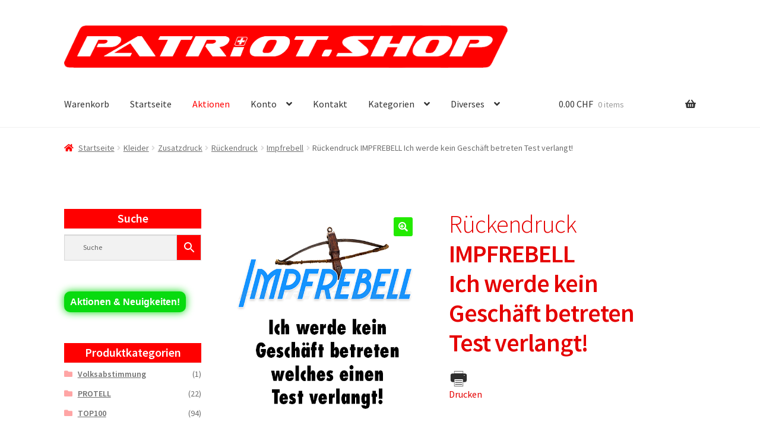

--- FILE ---
content_type: text/html; charset=UTF-8
request_url: https://patriot.shop/produkt/rueckendruck-impfrebell-ich-werde-kein-geschaeft-betreten-test-verlangt/
body_size: 35730
content:
<!doctype html>
<html lang="de-CH">
<head>
<meta charset="UTF-8">
<meta name="viewport" content="width=device-width, initial-scale=1">
<link rel="profile" href="http://gmpg.org/xfn/11">
<link rel="pingback" href="https://patriot.shop/xmlrpc.php">

				<script>document.documentElement.className = document.documentElement.className + ' yes-js js_active js'</script>
			<meta name='robots' content='index, follow, max-image-preview:large, max-snippet:-1, max-video-preview:-1' />
	
	
	<!-- This site is optimized with the Yoast SEO plugin v25.4 - https://yoast.com/wordpress/plugins/seo/ -->
	<link media="all" href="https://patriot.shop/wp-content/cache/autoptimize/autoptimize_55c5b2fc9693f9fd7830e06724c50618.php" rel="stylesheet"><title>Rückendruck IMPFREBELL Ich werde kein Geschäft betreten Test verlangt! - patriot.shop</title>
	<link rel="canonical" href="https://patriot.shop/produkt/rueckendruck-impfrebell-ich-werde-kein-geschaeft-betreten-test-verlangt/" />
	<meta property="og:locale" content="de_DE" />
	<meta property="og:type" content="article" />
	<meta property="og:title" content="Rückendruck IMPFREBELL Ich werde kein Geschäft betreten Test verlangt! - patriot.shop" />
	<meta property="og:description" content="Ein Textil ohne Rückendruck sieht einfach leer aus oder? Pimpe es jetzt auf! ⦿ Camouflage- &amp; Edelweiss Muster und Farbe kann vom Bild abweichen. ⦿ Design/Grafik ist unser geistiges Eigentum und darf nicht kopiert werden. In der Shop Galerie findest du noch mehr Rückendruck Ideen KLICK" />
	<meta property="og:url" content="https://patriot.shop/produkt/rueckendruck-impfrebell-ich-werde-kein-geschaeft-betreten-test-verlangt/" />
	<meta property="og:site_name" content="patriot.shop" />
	<meta property="article:publisher" content="https://www.facebook.com/patriot.shop" />
	<meta property="article:modified_time" content="2023-05-12T09:57:43+00:00" />
	<meta property="og:image" content="https://patriot.shop/wp-content/uploads/2021/04/rueckendruck_impfrebell_kein_geschaeft.png" />
	<meta property="og:image:width" content="550" />
	<meta property="og:image:height" content="700" />
	<meta property="og:image:type" content="image/png" />
	<meta name="twitter:card" content="summary_large_image" />
	<meta name="twitter:label1" content="Geschätzte Lesezeit" />
	<meta name="twitter:data1" content="1 Minute" />
	<script type="application/ld+json" class="yoast-schema-graph">{"@context":"https://schema.org","@graph":[{"@type":"WebPage","@id":"https://patriot.shop/produkt/rueckendruck-impfrebell-ich-werde-kein-geschaeft-betreten-test-verlangt/","url":"https://patriot.shop/produkt/rueckendruck-impfrebell-ich-werde-kein-geschaeft-betreten-test-verlangt/","name":"Rückendruck IMPFREBELL Ich werde kein Geschäft betreten Test verlangt! - patriot.shop","isPartOf":{"@id":"https://patriot.shop/#website"},"primaryImageOfPage":{"@id":"https://patriot.shop/produkt/rueckendruck-impfrebell-ich-werde-kein-geschaeft-betreten-test-verlangt/#primaryimage"},"image":{"@id":"https://patriot.shop/produkt/rueckendruck-impfrebell-ich-werde-kein-geschaeft-betreten-test-verlangt/#primaryimage"},"thumbnailUrl":"https://patriot.shop/wp-content/uploads/2021/04/rueckendruck_impfrebell_kein_geschaeft.png","datePublished":"2021-04-08T14:24:42+00:00","dateModified":"2023-05-12T09:57:43+00:00","breadcrumb":{"@id":"https://patriot.shop/produkt/rueckendruck-impfrebell-ich-werde-kein-geschaeft-betreten-test-verlangt/#breadcrumb"},"inLanguage":"de-CH","potentialAction":[{"@type":"ReadAction","target":["https://patriot.shop/produkt/rueckendruck-impfrebell-ich-werde-kein-geschaeft-betreten-test-verlangt/"]}]},{"@type":"ImageObject","inLanguage":"de-CH","@id":"https://patriot.shop/produkt/rueckendruck-impfrebell-ich-werde-kein-geschaeft-betreten-test-verlangt/#primaryimage","url":"https://patriot.shop/wp-content/uploads/2021/04/rueckendruck_impfrebell_kein_geschaeft.png","contentUrl":"https://patriot.shop/wp-content/uploads/2021/04/rueckendruck_impfrebell_kein_geschaeft.png","width":550,"height":700},{"@type":"BreadcrumbList","@id":"https://patriot.shop/produkt/rueckendruck-impfrebell-ich-werde-kein-geschaeft-betreten-test-verlangt/#breadcrumb","itemListElement":[{"@type":"ListItem","position":1,"name":"Startseite","item":"https://patriot.shop/"},{"@type":"ListItem","position":2,"name":"Shop","item":"https://patriot.shop/shop/"},{"@type":"ListItem","position":3,"name":"Rückendruck IMPFREBELL Ich werde kein Geschäft betreten Test verlangt!"}]},{"@type":"WebSite","@id":"https://patriot.shop/#website","url":"https://patriot.shop/","name":"patriot.shop","description":"","publisher":{"@id":"https://patriot.shop/#organization"},"potentialAction":[{"@type":"SearchAction","target":{"@type":"EntryPoint","urlTemplate":"https://patriot.shop/?s={search_term_string}"},"query-input":{"@type":"PropertyValueSpecification","valueRequired":true,"valueName":"search_term_string"}}],"inLanguage":"de-CH"},{"@type":"Organization","@id":"https://patriot.shop/#organization","name":"Patriot.shop","url":"https://patriot.shop/","logo":{"@type":"ImageObject","inLanguage":"de-CH","@id":"https://patriot.shop/#/schema/logo/image/","url":"https://patriot.shop/wp-content/uploads/2020/05/Patriot_Shop_Logo_trans2.png","contentUrl":"https://patriot.shop/wp-content/uploads/2020/05/Patriot_Shop_Logo_trans2.png","width":901,"height":88,"caption":"Patriot.shop"},"image":{"@id":"https://patriot.shop/#/schema/logo/image/"},"sameAs":["https://www.facebook.com/patriot.shop","https://www.instagram.com/patriotshop/"]}]}</script>
	<!-- / Yoast SEO plugin. -->


<link rel='dns-prefetch' href='//maxcdn.bootstrapcdn.com' />
<link rel='dns-prefetch' href='//fonts.googleapis.com' />
<link rel="alternate" type="application/rss+xml" title="patriot.shop &raquo; Feed" href="https://patriot.shop/feed/" />
<link rel="alternate" type="application/rss+xml" title="patriot.shop &raquo; Kommentar-Feed" href="https://patriot.shop/comments/feed/" />


















<link rel='stylesheet' id='font-awesome-css' href='https://maxcdn.bootstrapcdn.com/font-awesome/4.7.0/css/font-awesome.min.css?ver=4.7.0' media='all' />








<link rel='stylesheet' id='storefront-fonts-css' href='https://fonts.googleapis.com/css?family=Source+Sans+Pro%3A400%2C300%2C300italic%2C400italic%2C600%2C700%2C900&#038;subset=latin%2Clatin-ext&#038;ver=4.1.0' media='all' />

<link rel='stylesheet' id='mm-compiled-options-mobmenu-css' href='https://patriot.shop/wp-content/cache/autoptimize/autoptimize_single_a77b2a6e2ea36d0565932f9ac12ead9b.php?ver=2.8.5-928' media='all' />
<link rel='stylesheet' id='mm-google-webfont-dosis-css' href='//fonts.googleapis.com/css?family=Dosis%3Ainherit%2C400&#038;subset=latin%2Clatin-ext&#038;ver=6.7.4' media='all' />










<script type="text/template" id="tmpl-variation-template">
	<div class="woocommerce-variation-description">{{{ data.variation.variation_description }}}</div>
	<div class="woocommerce-variation-price">{{{ data.variation.price_html }}}</div>
	<div class="woocommerce-variation-availability">{{{ data.variation.availability_html }}}</div>
</script>
<script type="text/template" id="tmpl-unavailable-variation-template">
	<p role="alert">Dieses Produkt ist leider nicht verfügbar. Bitte wählen Sie eine andere Kombination.</p>
</script>
<!--n2css--><!--n2js--><script id="jquery-core-js-extra">
var xlwcty = {"ajax_url":"https:\/\/patriot.shop\/wp-admin\/admin-ajax.php","version":"2.20.0","wc_version":"9.8.1"};
</script>
<script src="https://patriot.shop/wp-includes/js/jquery/jquery.min.js?ver=3.7.1" id="jquery-core-js"></script>


<script id="wp-util-js-extra">
var _wpUtilSettings = {"ajax":{"url":"\/wp-admin\/admin-ajax.php"}};
</script>



<script id="wc-add-to-cart-js-extra">
var wc_add_to_cart_params = {"ajax_url":"\/wp-admin\/admin-ajax.php","wc_ajax_url":"\/?wc-ajax=%%endpoint%%","i18n_view_cart":"Warenkorb anzeigen","cart_url":"https:\/\/patriot.shop\/warenkorb\/","is_cart":"","cart_redirect_after_add":"no"};
</script>





<script id="wc-single-product-js-extra">
var wc_single_product_params = {"i18n_required_rating_text":"Bitte w\u00e4hlen Sie eine Bewertung","i18n_rating_options":["1 of 5 stars","2 of 5 stars","3 of 5 stars","4 of 5 stars","5 of 5 stars"],"i18n_product_gallery_trigger_text":"View full-screen image gallery","review_rating_required":"yes","flexslider":{"rtl":false,"animation":"slide","smoothHeight":true,"directionNav":false,"controlNav":"thumbnails","slideshow":false,"animationSpeed":500,"animationLoop":false,"allowOneSlide":false},"zoom_enabled":"1","zoom_options":[],"photoswipe_enabled":"1","photoswipe_options":{"shareEl":false,"closeOnScroll":false,"history":false,"hideAnimationDuration":0,"showAnimationDuration":0},"flexslider_enabled":"1"};
</script>


<script id="woocommerce-js-extra">
var woocommerce_params = {"ajax_url":"\/wp-admin\/admin-ajax.php","wc_ajax_url":"\/?wc-ajax=%%endpoint%%","i18n_password_show":"Show password","i18n_password_hide":"Hide password"};
</script>


<script id="mobmenujs-pro-js-extra">
var frontend = {"ajaxurl":"https:\/\/patriot.shop\/wp-admin\/admin-ajax.php","search_delay":"800"};
</script>



<link rel="https://api.w.org/" href="https://patriot.shop/wp-json/" /><link rel="alternate" title="JSON" type="application/json" href="https://patriot.shop/wp-json/wp/v2/product/22019" /><meta name="generator" content="WordPress 6.7.4" />
<meta name="generator" content="WooCommerce 9.8.1" />
<link rel='shortlink' href='https://patriot.shop/?p=22019' />
<link rel="alternate" title="oEmbed (JSON)" type="application/json+oembed" href="https://patriot.shop/wp-json/oembed/1.0/embed?url=https%3A%2F%2Fpatriot.shop%2Fprodukt%2Frueckendruck-impfrebell-ich-werde-kein-geschaeft-betreten-test-verlangt%2F" />
<link rel="alternate" title="oEmbed (XML)" type="text/xml+oembed" href="https://patriot.shop/wp-json/oembed/1.0/embed?url=https%3A%2F%2Fpatriot.shop%2Fprodukt%2Frueckendruck-impfrebell-ich-werde-kein-geschaeft-betreten-test-verlangt%2F&#038;format=xml" />
<script type="text/javascript">
(function(url){
	if(/(?:Chrome\/26\.0\.1410\.63 Safari\/537\.31|WordfenceTestMonBot)/.test(navigator.userAgent)){ return; }
	var addEvent = function(evt, handler) {
		if (window.addEventListener) {
			document.addEventListener(evt, handler, false);
		} else if (window.attachEvent) {
			document.attachEvent('on' + evt, handler);
		}
	};
	var removeEvent = function(evt, handler) {
		if (window.removeEventListener) {
			document.removeEventListener(evt, handler, false);
		} else if (window.detachEvent) {
			document.detachEvent('on' + evt, handler);
		}
	};
	var evts = 'contextmenu dblclick drag dragend dragenter dragleave dragover dragstart drop keydown keypress keyup mousedown mousemove mouseout mouseover mouseup mousewheel scroll'.split(' ');
	var logHuman = function() {
		if (window.wfLogHumanRan) { return; }
		window.wfLogHumanRan = true;
		var wfscr = document.createElement('script');
		wfscr.type = 'text/javascript';
		wfscr.async = true;
		wfscr.src = url + '&r=' + Math.random();
		(document.getElementsByTagName('head')[0]||document.getElementsByTagName('body')[0]).appendChild(wfscr);
		for (var i = 0; i < evts.length; i++) {
			removeEvent(evts[i], logHuman);
		}
	};
	for (var i = 0; i < evts.length; i++) {
		addEvent(evts[i], logHuman);
	}
})('//patriot.shop/?wordfence_lh=1&hid=4AC2C9E9487CEB4E3323B79EA87121BE');
</script>		<script>
			document.documentElement.className = document.documentElement.className.replace('no-js', 'js');
		</script>
				
		<!-- Analytics by WP Statistics - https://wp-statistics.com -->
	<noscript><style>.woocommerce-product-gallery{ opacity: 1 !important; }</style></noscript>
	<script>
!function (w, d, t) {
  w.TiktokAnalyticsObject=t;var ttq=w[t]=w[t]||[];ttq.methods=["page","track","identify","instances","debug","on","off","once","ready","alias","group","enableCookie","disableCookie"],ttq.setAndDefer=function(t,e){t[e]=function(){t.push([e].concat(Array.prototype.slice.call(arguments,0)))}};for(var i=0;i<ttq.methods.length;i++)ttq.setAndDefer(ttq,ttq.methods[i]);ttq.instance=function(t){for(var e=ttq._i[t]||[],n=0;n<ttq.methods.length;n++)ttq.setAndDefer(e,ttq.methods[n]);return e},ttq.load=function(e,n){var i="https://analytics.tiktok.com/i18n/pixel/events.js";ttq._i=ttq._i||{},ttq._i[e]=[],ttq._i[e]._u=i,ttq._t=ttq._t||{},ttq._t[e]=+new Date,ttq._o=ttq._o||{},ttq._o[e]=n||{};var o=document.createElement("script");o.type="text/javascript",o.async=!0,o.src=i+"?sdkid="+e+"&lib="+t;var a=document.getElementsByTagName("script")[0];a.parentNode.insertBefore(o,a)};

  ttq.load('CFROAM3C77U306978AEG');
  ttq.page();
}(window, document, 'ttq');
</script>		<style id="wp-custom-css">
			/** Abstand header/slider **/
.home.blog .site-header, .home.page:not(.page-template-template-homepage) .site-header, .home.post-type-archive-product .site-header {
	margin-bottom: 0;
}

.site-info {
	display: none;
}

/** Gallery Image Bigger **/
.single-product div.product .woocommerce-product-gallery.woocommerce-product-gallery--columns-4 .flex-control-thumbs li {
	width: 70px;
	margin-right: 14px;
}



/** Unterkategorien Grösse **/
ul.products li.product.product-category .woocommerce-loop-category__title, ul.products li.product.product-category h2, ul.products li.product.product-category h3 {
font-size: 1.6em;
}
/** Unterkategorien Fett **/
ul.products li.product, ul.products li.product h2, ul.products li.product h3 { 
font-weight: 600;
}


/** Produkt Lightbox Transparent **/
.pswp__bg {
	opacity: 0.95 !important;
}

.pswp_counter {
	font-size: 17px;
}

/* Handytauglich */
ul.products li.product {
	width: 46.411765%;
	float: left;
	margin-right: 5.8823529412%;
}

ul.products li.product:nth-of-type( 2n ) {
	margin-right: 0;
}

@media ( min-width: 768px ) {
	ul.products li.product:nth-of-type( 2n ) {
		margin-right: 5.8823529412%;
	}
}

/* Logo size for mobile site */
@media screen and (max-width: 768px) {
.site-header .site-branding img {
max-height: none !important;
max-width: none !important;
width: 220px !important;
}
}

/* Logo size for desktop site */
@media screen and (min-width: 768px) {
.site-header .site-branding img, .site-header .site-logo-anchor img, .site-header .site-logo-link img {
height: auto;
max-height: none;
max-width: none;
width: 750px !important;
}
}

/* Kategorien titel Design */
.widget .widget-title, .widget .widgettitle,
.site-footer h1, .site-footer h2, .site-footer h3, .site-footer h4, .site-footer h5, .site-footer h6, .site-footer .widget .widget-title, .site-footer .widget .widgettitle{
	background: #ff0000;
	color: white;
	padding: 0;
	margin-bottom: 10px;
	text-align: center;
}

/* Kategorie Icons */
.widget_product_categories ul li::before {
color: #ff0000;
}

/* Suche widget einfärben*/
.aws-container .aws-search-form .aws-form-btn {
	background-color: #ff0000;
}
.aws-container .aws-search-form .aws-search-btn_icon {
	color: white;
}
/**/
.woocommerce-breadcrumb a:first-of-type::before {
	color: #ff0000;
}
/* Start Titel ausblenden*/
.hentry.type-page .entry-header {
	display: none;
}
/* Angebot */
.wc-block-grid__product-onsale, .onsale, .woocommerce-pagination .page-numbers li .page-numbers:not(.current) {
	background: #ffff00;
	color: black;
}
/* icon im menü*/
.site-header ul.menu li.current-menu-item > a, .current-menu-parent {
background-image: url('https://patriot.shop/wp-content/uploads/2020/09/pat_menu_item.png');
background-repeat: no-repeat;  
display: inline;  
background-position: 3px 14px;
}

.xlwcty_wrap .xlwcty_order_details_2_col .xlwcty_pro_list .xlwcty_leftDiv .xlwcty_p_img .xlwcty_qty {
	background-color: red !important;
}
.xlwcty_wrap .xlwcty_circle, .xlwcty_wrap .xlwcty_circle i {
	border-color: red !important;
	color: red !important;
}

/* Aktionbutton bounce*/
#menu-item-17968 > a:nth-child(1) {
 color: red !important;
}

/* Kategorie Fett*/
.widget .widget-title, .widget .widgettitle {
	font-weight: 600;
}

.site-content {
	padding-top: 10px;
}
.ORW {
  background-color: #08db0f;
  -webkit-border-radius: 10px;
  border-radius: 10px;
  border: none;
  color: #FFFFFF !important;
  cursor: pointer;
  display: inline-block;
  font-family: Arial;
  font-size: 16px;
  padding: 5px 10px;
  text-align: center;
  text-decoration: none !important;
  -webkit-animation: glowing 15000ms infinite;
  -moz-animation: glowing 1500ms infinite;
  -o-animation: glowing 1500ms infinite;
  animation: glowing 1500ms infinite;
}
@-webkit-keyframes glowing {
  0% { background-color: #08db0f; -webkit-box-shadow: 0 0 3px #08db0f; }
  50% { background-color: #00ff00; -webkit-box-shadow: 0 0 40px #08db0f; }
  100% { background-color: #08db0f; -webkit-box-shadow: 0 0 3px #08db0f; }
}

@-moz-keyframes glowing {
  0% { background-color: #00ff00; -moz-box-shadow: 0 0 3px #00ff00; }
  50% { background-color: #00ff00; -moz-box-shadow: 0 0 40px #00ff00; }
  100% { background-color: #08db0f; -moz-box-shadow: 0 0 3px #08db0f; }
}

@-o-keyframes glowing {
  0% { background-color: #08db0f; box-shadow: 0 0 3px #08db0f; }
  50% { background-color: #08db0f; box-shadow: 0 0 40px #08db0f; }
  100% { background-color: #08db0f; box-shadow: 0 0 3px #08db0f; }
}

@keyframes glowing {
  0% { background-color: #08db0f; box-shadow: 0 0 3px #08db0f; }
  50% { background-color: #08db0f; box-shadow: 0 0 40px #08db0f; }
  100% { background-color: #08db0f; box-shadow: 0 0 3px #08db0f; }
}

.ORW2 {
  background-color: #08db0f;
  -webkit-border-radius: 10px;
  border-radius: 10px;
  border: none;
  color: #FFFFFF !important;
  cursor: pointer;
  display: inline-block;
  font-family: Arial;
  font-size: 25px;
  padding: 5px 10px;
  text-align: center;
  text-decoration: none !important;
  -webkit-animation: glowing 15000ms infinite;
  -moz-animation: glowing 1500ms infinite;
  -o-animation: glowing 1500ms infinite;
  animation: glowing 1500ms infinite;
}
@-webkit-keyframes glowing {
  0% { background-color: #08db0f; -webkit-box-shadow: 0 0 3px #08db0f; }
  50% { background-color: #00ff00; -webkit-box-shadow: 0 0 40px #08db0f; }
  100% { background-color: #08db0f; -webkit-box-shadow: 0 0 3px #08db0f; }
}

@-moz-keyframes glowing {
  0% { background-color: #00ff00; -moz-box-shadow: 0 0 3px #00ff00; }
  50% { background-color: #00ff00; -moz-box-shadow: 0 0 40px #00ff00; }
  100% { background-color: #08db0f; -moz-box-shadow: 0 0 3px #08db0f; }
}

@-o-keyframes glowing {
  0% { background-color: #08db0f; box-shadow: 0 0 3px #08db0f; }
  50% { background-color: #08db0f; box-shadow: 0 0 40px #08db0f; }
  100% { background-color: #08db0f; box-shadow: 0 0 3px #08db0f; }
}

@keyframes glowing {
  0% { background-color: #08db0f; box-shadow: 0 0 3px #08db0f; }
  50% { background-color: #08db0f; box-shadow: 0 0 40px #08db0f; }
  100% { background-color: #08db0f; box-shadow: 0 0 3px #08db0f; }
}

.ORW3 {
  margin-top: 10px;
  margin-bottom: 10px;
  background-color: #ffff00;
  -webkit-border-radius: 10px;
  border-radius: 10px;
  border: none;
  color: black !important;
  display: inline-block;
  font-family: Arial;
  font-size: 13px;
  padding: 10px 10px;
  text-align: center;
  text-decoration: none !important;
  margin-right: 30px;
}

/* To hide the additional information tab */
li.additional_information_tab {
    display: none !important;
}
/* Hide Description Tab*/
.woocommerce-tabs ul.tabs {
	display: none;
}
.woocommerce-tabs {
	padding-top: 0;
}
.woocommerce-tabs .panel {
	width: 100%;
}

tr.donation-block td { 
  background-color: #FFFBCC !important;
	border: 1px solid #E6DB55 !important;
}

/** Dealspage Warenkorb ausblenden **/
.wcct_wrap_grid.wcct_unique_26638 .wcct_custom_pro_grid .wcct_pro_col .wcct_pro_cart_btn .wcct_pro_add_to_cart {
	display: none;
}

.woocommerce-tabs .panel h2:first-of-type ,.related > h2:first-child, .upsells > h2:first-child{
	font-weight: 600;
}

.woocommerce-tabs .panel h2:first-of-type, .related > h2:first-child, .upsells > h2:first-child {
	background-color: red;
	color: white;
	padding: 5px;
}

/*Mobile*/
.leftmtop {
margin-left: -15px;
}

.mob-standard-logo {
	margin-top: 10px
}


.woocommerce-active .site-header .site-search {
	display: none;
}

.pswp__bg {
	opacity: 0.95 !important;
		background-color: grey;
}


@media screen and (max-width: 600px) {  /* Force table to not be like tables anymore */
  .woocommerce-page table.shop_table,
  .woocommerce-page table.shop_table thead,
  .woocommerce-page table.shop_table tbody,
  .woocommerce-page table.shop_table th,
  .woocommerce-page table.shop_table td,
  .woocommerce-page table.shop_table tr {
    display: block;
  }/* Hide table headers (but not display: none;, for accessibility) */
  .woocommerce-page table.shop_table thead tr {
    position: absolute;
    top: -9999px;
    left: -9999px;
  }.woocommerce-page table.shop_table tr {
    /*border: 1px solid #d2d3d3; */
  }.woocommerce-page table.shop_table td {
    /* Behave  like a "row" */
    border: 1px solid #d2d3d3;
    position: relative;
    padding-left: 30% !important;
  }.woocommerce-page table.shop_table {
    border: none;
  }.woocommerce-page table.shop_table td.product-spacer {
    border-color: #fff;
    height: 10px;
  }.woocommerce-page table.shop_table td:before {
    /* Now like a table header */
    position: absolute;
    /* Top/left values mimic padding */
    top: 6px;
    left: 6px;
    width: 45%;
    padding-right: 10px;
    white-space: nowrap;
  }.woocommerce-page table.cart td.actions,
  .woocommerce-page #content table.cart td.actions {
    text-align: left;
    border: 0;
    padding-left: 6px !important;
  }.woocommerce-page table.cart td.actions .button.alt,
  .woocommerce-page #content table.cart td.actions .button.alt {
    float: left;
    margin-top: 10px;
  }.woocommerce-page table.cart td.actions div,
  .woocommerce-page #content table.cart td.actions div,
  .woocommerce-page table.cart td.actions input,
  .woocommerce-page #content table.cart td.actions input {
    margin-bottom: 10px;
  }.woocommerce-page .cart-collaterals .cart_totals {
    float: left;
    width: 100%;
    text-align: left;
  }.woocommerce-page .cart-collaterals .cart_totals th,
  .woocommerce-page .cart-collaterals .cart_totals td {
    border: 0 !important;
  }.woocommerce-page .cart-collaterals .cart_totals table tr.cart-subtotal td,
  .woocommerce-page .cart-collaterals .cart_totals table tr.shipping td,
  .woocommerce-page .cart-collaterals .cart_totals table tr.total td {
    padding-left: 6px !important;
  }.woocommerce-page table.shop_table tr.cart-subtotal td,
  .woocommerce-page table.shop_table tr.shipping td,
  .woocommerce-page table.shop_table tr.total td,
  .woocommerce-page table.shop_table.order_details tfoot th,
  .woocommerce-page table.shop_table.order_details tfoot td {
    padding-left: 6px !important;
    border: 0 !important;
  }.woocommerce-page table.shop_table tbody {
    padding-top: 10px;
  }.woocommerce .col2-set .col-1,
  .woocommerce-page .col2-set .col-1,
  .woocommerce .col2-set .col-2,
  .woocommerce-page .col2-set .col-2,
  .woocommerce form .form-row-first,
  .woocommerce form .form-row-last,
  .woocommerce-page form .form-row-first,
  .woocommerce-page form .form-row-last {
    float: none;
    width: 100%;
  }.woocommerce .order_details ul,
  .woocommerce-page .order_details ul,
  .woocommerce .order_details,
  .woocommerce-page .order_details {
    padding: 0;
  }.woocommerce .order_details li,
  .woocommerce-page .order_details li {
    clear: left;
    margin-bottom: 10px;
    border: 0;
  }
}

.site-main ul.products.columns-4 li.product {
	margin-bottom: -20px;
}

h2, .beta {
	line-height: 1.9 ;
}

/* Grundzustand der Produkt-Box */
.woocommerce ul.products li.product {
    transition: all 0.3s ease-in-out;
	    border-radius: 4px; /* leichte Rundung */


}

/* Hover-Effekt */
.woocommerce ul.products li.product:hover {
    transform: scale(1.05);
    z-index: 2; /* sorgt dafür, dass das Produkt über anderen liegt */
    position: relative;
}
		</style>
		<script class="tm-hidden" type="text/template" id="tmpl-tc-cart-options-popup">
    <div class='header'>
        <h3>{{{ data.title }}}</h3>
    </div>
    <div id='{{{ data.id }}}' class='float_editbox'>{{{ data.html }}}</div>
    <div class='footer'>
        <div class='inner'>
            <span class='tm-button button button-secondary button-large floatbox-cancel'>{{{ data.close }}}</span>
        </div>
    </div>
</script>
<script class="tm-hidden" type="text/template" id="tmpl-tc-lightbox">
    <div class="tc-lightbox-wrap">
        <span class="tc-lightbox-button tcfa tcfa-search tc-transition tcinit"></span>
    </div>
</script>
<script class="tm-hidden" type="text/template" id="tmpl-tc-lightbox-zoom">
    <span class="tc-lightbox-button-close tcfa tcfa-times"></span>
    {{{ data.img }}}
</script>
<script class="tm-hidden" type="text/template" id="tmpl-tc-final-totals">
    <dl class="tm-extra-product-options-totals tm-custom-price-totals">
        <# if (data.show_unit_price==true){ #>    	<dt class="tm-unit-price">{{{ data.unit_price }}}</dt>
    	<dd class="tm-unit-price">
    		<span class="price amount options">{{{ data.formatted_unit_price }}}</span>
    	</dd>    	<# } #>
    	<# if (data.show_options_total==true){ #>    	<dt class="tm-options-totals">{{{ data.options_total }}}</dt>
    	<dd class="tm-options-totals">
    		<span class="price amount options">{{{ data.formatted_options_total }}}</span>
    	</dd>    	<# } #>
    	<# if (data.show_fees_total==true){ #>    	<dt class="tm-fee-totals">{{{ data.fees_total }}}</dt>
    	<dd class="tm-fee-totals">
    		<span class="price amount fees">{{{ data.formatted_fees_total }}}</span>
    	</dd>    	<# } #>
    	<# if (data.show_extra_fee==true){ #>    	<dt class="tm-extra-fee">{{{ data.extra_fee }}}</dt>
    	<dd class="tm-extra-fee">
    		<span class="price amount options extra-fee">{{{ data.formatted_extra_fee }}}</span>
    	</dd>    	<# } #>
    	<# if (data.show_final_total==true){ #>    	<dt class="tm-final-totals">{{{ data.final_total }}}</dt>
    	<dd class="tm-final-totals">
    		<span class="price amount final">{{{ data.formatted_final_total }}}</span>
    	</dd>    	<# } #>
            </dl>
</script>
<script class="tm-hidden" type="text/template" id="tmpl-tc-price">
    <span class="amount">{{{ data.price.price }}}</span>
</script>
<script class="tm-hidden" type="text/template" id="tmpl-tc-sale-price">
    <del>
        <span class="tc-original-price amount">{{{ data.price.original_price }}}</span>
    </del>
    <ins>
        <span class="amount">{{{ data.price.price }}}</span>
    </ins>
</script>
<script class="tm-hidden" type="text/template" id="tmpl-tc-section-pop-link">
    <div id="tm-section-pop-up" class="tm-extra-product-options flasho tm_wrapper tm-section-pop-up single tm-animated appear">
        <div class='header'><h3>{{{ data.title }}}</h3></div>
        <div class="float_editbox" id="temp_for_floatbox_insert"></div>
        <div class='footer'>
            <div class='inner'>
                <span class='tm-button button button-secondary button-large floatbox-cancel'>{{{ data.close }}}</span>
            </div>
        </div>
    </div>
</script>
<script class="tm-hidden" type="text/template" id="tmpl-tc-floating-box-nks">
    <# if (data.values.length) {#>
    {{{ data.html_before }}}
    <div class="tc-row tm-fb-labels">
        <span class="tc-cell tc-col-3 tm-fb-title">{{{ data.option_label }}}</span>
        <span class="tc-cell tc-col-3 tm-fb-value">{{{ data.option_value }}}</span>
        <span class="tc-cell tc-col-3 tm-fb-quantity">{{{ data.option__qty }}}</span>
        <span class="tc-cell tc-col-3 tm-fb-price">{{{ data.option_lpric }}}</span>
    </div>
    <# for (var i = 0; i < data.values.length; i++) { #>
        <# if (data.values[i].label_show=='' || data.values[i].value_show=='') {#>
	<div class="tc-row">
            <# if (data.values[i].label_show=='') {#>
        <span class="tc-cell tc-col-3 tm-fb-title">{{{ data.values[i].title }}}</span>
            <# } #>
            <# if (data.values[i].value_show=='') {#>
        <span class="tc-cell tc-col-3 tm-fb-value">{{{ data.values[i].value }}}</span>
            <# } #>
        <span class="tc-cell tc-col-3 tm-fb-quantity">{{{ data.values[i].quantity }}}</span>
        <span class="tc-cell tc-col-3 tm-fb-price">{{{ data.values[i].price }}}</span>
    </div>
        <# } #>
    <# } #>
    {{{ data.html_after }}}
    {{{ data.totals }}}
    <# }#>
</script>
<script class="tm-hidden" type="text/template" id="tmpl-tc-floating-box">
    <# if (data.values.length) {#>
    {{{ data.html_before }}}
    <dl class="tm-fb">
        <# for (var i = 0; i < data.values.length; i++) { #>
            <# if (data.values[i].label_show=='') {#>
        <dt class="tm-fb-title">{{{ data.values[i].title }}}</dt>
            <# } #>
            <# if (data.values[i].value_show=='') {#>
        <dd class="tm-fb-value">{{{ data.values[i].value }}}</dd>
            <# } #>
        <# } #>
    </dl>
    {{{ data.html_after }}}
    {{{ data.totals }}}
    <# }#>
</script>
<script class="tm-hidden" type="text/template" id="tmpl-tc-chars-remanining">
    <span class="tc-chars">
		<span class="tc-chars-remanining">{{{ data.maxlength }}}</span>
		<span class="tc-remaining"> {{{ data.characters_remaining }}}</span>
	</span>
</script>
<script class="tm-hidden" type="text/template" id="tmpl-tc-formatted-price"><# if (data.customer_price_format_wrap_start) {#>
    {{{ data.customer_price_format_wrap_start }}}
    <# } #>&lt;span class=&quot;woocommerce-Price-amount amount&quot;&gt;&lt;bdi&gt;{{{ data.price }}}&nbsp;&lt;span class=&quot;woocommerce-Price-currencySymbol&quot;&gt;&#067;&#072;&#070;&lt;/span&gt;&lt;/bdi&gt;&lt;/span&gt; &lt;small class=&quot;woocommerce-price-suffix&quot;&gt;inkl. MWSt.&lt;/small&gt;<# if (data.customer_price_format_wrap_end) {#>
    {{{ data.customer_price_format_wrap_end }}}
    <# } #></script>
<script class="tm-hidden" type="text/template" id="tmpl-tc-formatted-sale-price"><# if (data.customer_price_format_wrap_start) {#>
    {{{ data.customer_price_format_wrap_start }}}
    <# } #>&lt;del aria-hidden=&quot;true&quot;&gt;&lt;span class=&quot;woocommerce-Price-amount amount&quot;&gt;&lt;bdi&gt;{{{ data.price }}}&nbsp;&lt;span class=&quot;woocommerce-Price-currencySymbol&quot;&gt;&#067;&#072;&#070;&lt;/span&gt;&lt;/bdi&gt;&lt;/span&gt;&lt;/del&gt; &lt;span class=&quot;screen-reader-text&quot;&gt;Original price was: {{{ data.price }}}&nbsp;&#067;&#072;&#070;.&lt;/span&gt;&lt;ins aria-hidden=&quot;true&quot;&gt;&lt;span class=&quot;woocommerce-Price-amount amount&quot;&gt;&lt;bdi&gt;{{{ data.sale_price }}}&nbsp;&lt;span class=&quot;woocommerce-Price-currencySymbol&quot;&gt;&#067;&#072;&#070;&lt;/span&gt;&lt;/bdi&gt;&lt;/span&gt;&lt;/ins&gt;&lt;span class=&quot;screen-reader-text&quot;&gt;Current price is: {{{ data.sale_price }}}&nbsp;&#067;&#072;&#070;.&lt;/span&gt; &lt;small class=&quot;woocommerce-price-suffix&quot;&gt;inkl. MWSt.&lt;/small&gt;<# if (data.customer_price_format_wrap_end) {#>
    {{{ data.customer_price_format_wrap_end }}}
    <# } #></script>
<script class="tm-hidden" type="text/template" id="tmpl-tc-upload-messages">
    <div class="header">
        <h3>{{{ data.title }}}</h3>
    </div>
    <div class="float_editbox" id="temp_for_floatbox_insert">
        <div class="tc-upload-messages">
            <div class="tc-upload-message">{{{ data.message }}}</div>
            <# for (var i in data.files) {
                if (data.files.hasOwnProperty(i)) {#>
                <div class="tc-upload-files">{{{ data.files[i] }}}</div>
                <# }
            }#>
        </div>
    </div>
    <div class="footer">
        <div class="inner">
            &nbsp;
        </div>
    </div>
</script></head>

<body class="product-template-default single single-product postid-22019 wp-custom-logo wp-embed-responsive theme-storefront woocommerce woocommerce-page woocommerce-no-js storefront-align-wide left-sidebar woocommerce-active mob-menu-slideout-over">



<div id="page" class="hfeed site">
	
	<header id="masthead" class="site-header" role="banner" style="">

		<div class="col-full">		<a class="skip-link screen-reader-text" href="#site-navigation">Skip to navigation</a>
		<a class="skip-link screen-reader-text" href="#content">Skip to content</a>
				<div class="site-branding">
			<a href="https://patriot.shop/" class="custom-logo-link" rel="home"><img width="904" height="88" src="https://patriot.shop/wp-content/uploads/2020/01/cropped-Patriot_Shop_Logo_trans.png" class="custom-logo" alt="patriot.shop" decoding="async" fetchpriority="high" srcset="https://patriot.shop/wp-content/uploads/2020/01/cropped-Patriot_Shop_Logo_trans.png 904w, https://patriot.shop/wp-content/uploads/2020/01/cropped-Patriot_Shop_Logo_trans-300x29.png 300w, https://patriot.shop/wp-content/uploads/2020/01/cropped-Patriot_Shop_Logo_trans-768x75.png 768w, https://patriot.shop/wp-content/uploads/2020/01/cropped-Patriot_Shop_Logo_trans-324x32.png 324w, https://patriot.shop/wp-content/uploads/2020/01/cropped-Patriot_Shop_Logo_trans-416x40.png 416w" sizes="(max-width: 904px) 100vw, 904px" /></a>		</div>
					<div class="site-search">
				<div class="widget woocommerce widget_product_search"><div class="aws-container" data-url="/?wc-ajax=aws_action" data-siteurl="https://patriot.shop" data-lang="" data-show-loader="true" data-show-more="true" data-show-page="true" data-ajax-search="true" data-show-clear="true" data-mobile-screen="false" data-use-analytics="false" data-min-chars="1" data-buttons-order="2" data-timeout="300" data-is-mobile="false" data-page-id="22019" data-tax="" ><form class="aws-search-form" action="https://patriot.shop/" method="get" role="search" ><div class="aws-wrapper"><label class="aws-search-label" for="697d4f4e2f813">Suche</label><input type="search" name="s" id="697d4f4e2f813" value="" class="aws-search-field" placeholder="Suche" autocomplete="off" /><input type="hidden" name="post_type" value="product"><input type="hidden" name="type_aws" value="true"><div class="aws-search-clear"><span>×</span></div><div class="aws-loader"></div></div><div class="aws-search-btn aws-form-btn"><span class="aws-search-btn_icon"><svg focusable="false" xmlns="http://www.w3.org/2000/svg" viewBox="0 0 24 24" width="24px"><path d="M15.5 14h-.79l-.28-.27C15.41 12.59 16 11.11 16 9.5 16 5.91 13.09 3 9.5 3S3 5.91 3 9.5 5.91 16 9.5 16c1.61 0 3.09-.59 4.23-1.57l.27.28v.79l5 4.99L20.49 19l-4.99-5zm-6 0C7.01 14 5 11.99 5 9.5S7.01 5 9.5 5 14 7.01 14 9.5 11.99 14 9.5 14z"></path></svg></span></div></form></div></div>			</div>
			</div><div class="storefront-primary-navigation"><div class="col-full">		<nav id="site-navigation" class="main-navigation" role="navigation" aria-label="Primary Navigation">
		<button class="menu-toggle" aria-controls="site-navigation" aria-expanded="false"><span>Menu</span></button>
			<div class="primary-navigation"><ul id="menu-hauptmenue" class="menu"><li id="menu-item-32703" class="menu-item menu-item-type-post_type menu-item-object-page menu-item-32703"><a href="https://patriot.shop/warenkorb/">Warenkorb</a></li>
<li id="menu-item-15" class="menu-item menu-item-type-custom menu-item-object-custom menu-item-home menu-item-15"><a href="https://patriot.shop">Startseite</a></li>
<li id="menu-item-17968" class="menu-item menu-item-type-post_type menu-item-object-page menu-item-17968"><a href="https://patriot.shop/aktionen/">Aktionen</a></li>
<li id="menu-item-16" class="menu-item menu-item-type-post_type menu-item-object-page menu-item-has-children menu-item-16"><a href="https://patriot.shop/mein-konto/">Konto</a>
<ul class="sub-menu">
	<li id="menu-item-32702" class="menu-item menu-item-type-post_type menu-item-object-page menu-item-32702"><a href="https://patriot.shop/warenkorb/">Warenkorb</a></li>
	<li id="menu-item-17" class="menu-item menu-item-type-post_type menu-item-object-page menu-item-17"><a href="https://patriot.shop/kasse/">Kasse</a></li>
</ul>
</li>
<li id="menu-item-94" class="menu-item menu-item-type-post_type menu-item-object-page menu-item-94"><a href="https://patriot.shop/kontakt/">Kontakt</a></li>
<li id="menu-item-8744" class="menu-item menu-item-type-custom menu-item-object-custom menu-item-has-children menu-item-8744"><a>Kategorien</a>
<ul class="sub-menu">
	<li id="menu-item-28986" class="menu-item menu-item-type-aau_ahcm menu-item-object-aau_ahcm menu-item-28986"><li class="menu-item">
<a href="https://patriot.shop/produkt-kategorie/volksabstimmung/">
Volksabstimmung
</a>
</li>
<li class="menu-item">
<a href="https://patriot.shop/produkt-kategorie/protell/">
PROTELL
</a>
</li>
<li class="menu-item">
<a href="https://patriot.shop/produkt-kategorie/top100/">
TOP100
</a>
</li>
<li class="menu-item">
<a href="https://patriot.shop/produkt-kategorie/flohmaert/">
Flohmärt
</a>
</li>
<li class="menu-item">
<a href="https://patriot.shop/produkt-kategorie/schnaeppchen/">
Schnäppchen
</a>
</li>
<li class="menu-item">
<a href="https://patriot.shop/produkt-kategorie/aktivismus/">
Aktivismus
</a>
</li>
<li class="menu-item menu-item-has-children">
<a href="https://patriot.shop/produkt-kategorie/aufkleber/">
Aufkleber
</a>
<ul class="sub-menu">
	<li class="menu-item">
	<a href="https://patriot.shop/produkt-kategorie/aufkleber/bauer-aufkleber/">
	Bauer
	</a>
	</li>
	<li class="menu-item">
	<a href="https://patriot.shop/produkt-kategorie/aufkleber/schriftzug/">
	Schriftzug
	</a>
	</li>
	<li class="menu-item">
	<a href="https://patriot.shop/produkt-kategorie/aufkleber/schriftzug-glitzer/">
	Schriftzug Glitzer
	</a>
	</li>
	<li class="menu-item">
	<a href="https://patriot.shop/produkt-kategorie/aufkleber/wilhelm-tell-aufkleber/">
	Wilhelm Tell
	</a>
	</li>
	<li class="menu-item">
	<a href="https://patriot.shop/produkt-kategorie/aufkleber/ch-aufkleber/">
	CH
	</a>
	</li>
	<li class="menu-item">
	<a href="https://patriot.shop/produkt-kategorie/aufkleber/kanton-aufkleber/">
	Kanton
	</a>
	</li>
	<li class="menu-item">
	<a href="https://patriot.shop/produkt-kategorie/aufkleber/fahne-aufkleber/">
	Fahne
	</a>
	</li>
	<li class="menu-item">
	<a href="https://patriot.shop/produkt-kategorie/aufkleber/biker-aufkleber/">
	Biker
	</a>
	</li>
	<li class="menu-item">
	<a href="https://patriot.shop/produkt-kategorie/aufkleber/eu/">
	EU
	</a>
	</li>
	<li class="menu-item">
	<a href="https://patriot.shop/produkt-kategorie/aufkleber/europa/">
	Europa
	</a>
	</li>
	<li class="menu-item">
	<a href="https://patriot.shop/produkt-kategorie/aufkleber/frieden-aufkleber/">
	Frieden
	</a>
	</li>
	<li class="menu-item">
	<a href="https://patriot.shop/produkt-kategorie/aufkleber/geschichte/">
	Geschichte
	</a>
	</li>
	<li class="menu-item">
	<a href="https://patriot.shop/produkt-kategorie/aufkleber/heimat-aufkleber/">
	Heimat
	</a>
	</li>
	<li class="menu-item">
	<a href="https://patriot.shop/produkt-kategorie/aufkleber/hellebarde-aufkleber/">
	Hellebarde
	</a>
	</li>
	<li class="menu-item">
	<a href="https://patriot.shop/produkt-kategorie/aufkleber/identitaet/">
	Identität
	</a>
	</li>
	<li class="menu-item">
	<a href="https://patriot.shop/produkt-kategorie/aufkleber/indianer-aufkleber/">
	Indianer
	</a>
	</li>
	<li class="menu-item">
	<a href="https://patriot.shop/produkt-kategorie/aufkleber/laender/">
	Länder
	</a>
	</li>
	<li class="menu-item">
	<a href="https://patriot.shop/produkt-kategorie/aufkleber/militaer-aufkleber/">
	Militär
	</a>
	</li>
	<li class="menu-item">
	<a href="https://patriot.shop/produkt-kategorie/aufkleber/patriot-ch-aufkleber/">
	PATRIOT.CH
	</a>
	</li>
	<li class="menu-item">
	<a href="https://patriot.shop/produkt-kategorie/aufkleber/ruetlischwur-aufkleber/">
	Rütlischwur
	</a>
	</li>
	<li class="menu-item">
	<a href="https://patriot.shop/produkt-kategorie/aufkleber/schnupfen-aufkleber/">
	Schnupfen
	</a>
	</li>
	<li class="menu-item">
	<a href="https://patriot.shop/produkt-kategorie/aufkleber/schweizerkreuz/">
	Schweizerkreuz
	</a>
	</li>
	<li class="menu-item">
	<a href="https://patriot.shop/produkt-kategorie/aufkleber/tradition/">
	Tradition
	</a>
	</li>
	<li class="menu-item">
	<a href="https://patriot.shop/produkt-kategorie/aufkleber/waffenrecht/">
	Waffenrecht
	</a>
	</li>
	<li class="menu-item">
	<a href="https://patriot.shop/produkt-kategorie/aufkleber/corona-aufkleber/">
	Corona
	</a>
	</li>
	<li class="menu-item">
	<a href="https://patriot.shop/produkt-kategorie/aufkleber/abstimmung-wahlen/">
	Abstimmung Wahlen
	</a>
	</li>
	<li class="menu-item">
	<a href="https://patriot.shop/produkt-kategorie/aufkleber/montage/">
	Montage
	</a>
	</li>

</ul>
</li>
<li class="menu-item">
<a href="https://patriot.shop/produkt-kategorie/armband/">
Armband
</a>
</li>
<li class="menu-item">
<a href="https://patriot.shop/produkt-kategorie/aufnaeher/">
Aufnäher
</a>
</li>
<li class="menu-item">
<a href="https://patriot.shop/produkt-kategorie/badelatsche/">
Badelatsche
</a>
</li>
<li class="menu-item">
<a href="https://patriot.shop/produkt-kategorie/bandana/">
Bandana
</a>
</li>
<li class="menu-item">
<a href="https://patriot.shop/produkt-kategorie/bildung/">
Bildung
</a>
</li>
<li class="menu-item">
<a href="https://patriot.shop/produkt-kategorie/bille/">
Brille
</a>
</li>
<li class="menu-item menu-item-has-children">
<a href="https://patriot.shop/produkt-kategorie/buch/">
Buch
</a>
<ul class="sub-menu">
	<li class="menu-item">
	<a href="https://patriot.shop/produkt-kategorie/buch/neu/">
	Neu
	</a>
	</li>
	<li class="menu-item">
	<a href="https://patriot.shop/produkt-kategorie/buch/gebraucht/">
	Gebraucht
	</a>
	</li>

</ul>
</li>
<li class="menu-item">
<a href="https://patriot.shop/produkt-kategorie/button/">
Button
</a>
</li>
<li class="menu-item">
<a href="https://patriot.shop/produkt-kategorie/deko/">
Deko
</a>
</li>
<li class="menu-item">
<a href="https://patriot.shop/produkt-kategorie/edelweiss/">
Edelweiss
</a>
</li>
<li class="menu-item menu-item-has-children">
<a href="https://patriot.shop/produkt-kategorie/fahne/">
Fahne
</a>
<ul class="sub-menu">
	<li class="menu-item">
	<a href="https://patriot.shop/produkt-kategorie/fahne/schweiz-fahne/">
	Schweiz
	</a>
	</li>
	<li class="menu-item">
	<a href="https://patriot.shop/produkt-kategorie/fahne/schweiz-geflammt/">
	Schweiz geflammt
	</a>
	</li>
	<li class="menu-item">
	<a href="https://patriot.shop/produkt-kategorie/fahne/kanton-fahne/">
	Kanton
	</a>
	</li>
	<li class="menu-item">
	<a href="https://patriot.shop/produkt-kategorie/fahne/waffenrecht-fahne/">
	Waffenrecht
	</a>
	</li>
	<li class="menu-item">
	<a href="https://patriot.shop/produkt-kategorie/fahne/stockfahne/">
	Stockfahne
	</a>
	</li>
	<li class="menu-item">
	<a href="https://patriot.shop/produkt-kategorie/fahne/autofahne/">
	Autofahne
	</a>
	</li>
	<li class="menu-item">
	<a href="https://patriot.shop/produkt-kategorie/fahne/tischfahne/">
	Tischfahne
	</a>
	</li>
	<li class="menu-item">
	<a href="https://patriot.shop/produkt-kategorie/fahne/led/">
	LED
	</a>
	</li>
	<li class="menu-item">
	<a href="https://patriot.shop/produkt-kategorie/fahne/motive-fahne/">
	Motive
	</a>
	</li>
	<li class="menu-item">
	<a href="https://patriot.shop/produkt-kategorie/fahne/andere-laender/">
	Andere Länder
	</a>
	</li>

</ul>
</li>
<li class="menu-item">
<a href="https://patriot.shop/produkt-kategorie/feuerzeug/">
Feuerzeug
</a>
</li>
<li class="menu-item">
<a href="https://patriot.shop/produkt-kategorie/figuren/">
Figuren
</a>
</li>
<li class="menu-item">
<a href="https://patriot.shop/produkt-kategorie/flaschenoeffner/">
Flaschenöffner
</a>
</li>
<li class="menu-item">
<a href="https://patriot.shop/produkt-kategorie/flyer/">
Flyer
</a>
</li>
<li class="menu-item">
<a href="https://patriot.shop/produkt-kategorie/frieden/">
Frieden
</a>
</li>
<li class="menu-item">
<a href="https://patriot.shop/produkt-kategorie/glas-2/">
Glas
</a>
</li>
<li class="menu-item menu-item-has-children">
<a href="https://patriot.shop/produkt-kategorie/gurt/">
Gurt
</a>
<ul class="sub-menu">
	<li class="menu-item">
	<a href="https://patriot.shop/produkt-kategorie/gurt/gurt-gurt/">
	Gurt
	</a>
	</li>
	<li class="menu-item">
	<a href="https://patriot.shop/produkt-kategorie/gurt/gurtschnalle-schweiz/">
	Gurtschnalle Schweiz
	</a>
	</li>
	<li class="menu-item">
	<a href="https://patriot.shop/produkt-kategorie/gurt/zange/">
	Zange
	</a>
	</li>

</ul>
</li>
<li class="menu-item">
<a href="https://patriot.shop/produkt-kategorie/gutschein/">
Gutschein
</a>
</li>
<li class="menu-item">
<a href="https://patriot.shop/produkt-kategorie/gymbag/">
Gymbag
</a>
</li>
<li class="menu-item menu-item-has-children">
<a href="https://patriot.shop/produkt-kategorie/handycover/">
Handycover
</a>
<ul class="sub-menu">
	<li class="menu-item">
	<a href="https://patriot.shop/produkt-kategorie/handycover/848-handycover/">
	848
	</a>
	</li>
	<li class="menu-item">
	<a href="https://patriot.shop/produkt-kategorie/handycover/1291-handycover/">
	1291
	</a>
	</li>
	<li class="menu-item">
	<a href="https://patriot.shop/produkt-kategorie/handycover/mccxci/">
	MCCXCI
	</a>
	</li>
	<li class="menu-item">
	<a href="https://patriot.shop/produkt-kategorie/handycover/patriot-handycover/">
	Patriot
	</a>
	</li>
	<li class="menu-item">
	<a href="https://patriot.shop/produkt-kategorie/handycover/patriot-ch-handycover/">
	Patriot.ch
	</a>
	</li>
	<li class="menu-item">
	<a href="https://patriot.shop/produkt-kategorie/handycover/patriotin-handycover/">
	Patriotin
	</a>
	</li>
	<li class="menu-item">
	<a href="https://patriot.shop/produkt-kategorie/handycover/patriotin-ch-handycover/">
	Patriotin.ch
	</a>
	</li>
	<li class="menu-item">
	<a href="https://patriot.shop/produkt-kategorie/handycover/patrioetli-handycover/">
	Patriötli
	</a>
	</li>
	<li class="menu-item">
	<a href="https://patriot.shop/produkt-kategorie/handycover/patriote-handycover/">
	Patriote
	</a>
	</li>
	<li class="menu-item">
	<a href="https://patriot.shop/produkt-kategorie/handycover/patriota-handycover/">
	Patriota
	</a>
	</li>
	<li class="menu-item">
	<a href="https://patriot.shop/produkt-kategorie/handycover/eidgenoss-handycover/">
	Eidgenoss
	</a>
	</li>
	<li class="menu-item">
	<a href="https://patriot.shop/produkt-kategorie/handycover/eidgenosse-handycover/">
	Eidgenosse
	</a>
	</li>
	<li class="menu-item">
	<a href="https://patriot.shop/produkt-kategorie/handycover/eidgenosse-2-handycover/">
	EIDGENOSSE
	</a>
	</li>
	<li class="menu-item">
	<a href="https://patriot.shop/produkt-kategorie/handycover/eidgenossin-handycover/">
	Eidgenossin
	</a>
	</li>
	<li class="menu-item">
	<a href="https://patriot.shop/produkt-kategorie/handycover/eidgenossin-2-handycover/">
	EIDGENOSSIN
	</a>
	</li>
	<li class="menu-item">
	<a href="https://patriot.shop/produkt-kategorie/handycover/eidgenoessli-handycover/">
	Eidgenössli
	</a>
	</li>
	<li class="menu-item">
	<a href="https://patriot.shop/produkt-kategorie/handycover/confedere-handycover/">
	Confédéré
	</a>
	</li>
	<li class="menu-item">
	<a href="https://patriot.shop/produkt-kategorie/handycover/confederee-handycover/">
	Confédérée
	</a>
	</li>
	<li class="menu-item">
	<a href="https://patriot.shop/produkt-kategorie/handycover/confederato-handycover/">
	Confederato
	</a>
	</li>
	<li class="menu-item">
	<a href="https://patriot.shop/produkt-kategorie/handycover/confederata-handycover/">
	Confederata
	</a>
	</li>
	<li class="menu-item">
	<a href="https://patriot.shop/produkt-kategorie/handycover/confedera-handycover/">
	Confederà
	</a>
	</li>
	<li class="menu-item">
	<a href="https://patriot.shop/produkt-kategorie/handycover/confederada-handycover/">
	Confederada
	</a>
	</li>
	<li class="menu-item">
	<a href="https://patriot.shop/produkt-kategorie/handycover/helvetia-handycover/">
	Helvetia
	</a>
	</li>
	<li class="menu-item">
	<a href="https://patriot.shop/produkt-kategorie/handycover/helvetier-handycover/">
	Helvetier
	</a>
	</li>
	<li class="menu-item">
	<a href="https://patriot.shop/produkt-kategorie/handycover/swiss-army/">
	Swiss Army
	</a>
	</li>
	<li class="menu-item">
	<a href="https://patriot.shop/produkt-kategorie/handycover/swiss-made-handycover/">
	Swiss Made
	</a>
	</li>
	<li class="menu-item">
	<a href="https://patriot.shop/produkt-kategorie/handycover/ch-kreuz-handycover/">
	Dein Wunschtext! mit CH
	</a>
	</li>
	<li class="menu-item">
	<a href="https://patriot.shop/produkt-kategorie/handycover/ohne-kreuz-handycover/">
	Dein Wunschtext! ohne CH Kreuz
	</a>
	</li>
	<li class="menu-item">
	<a href="https://patriot.shop/produkt-kategorie/handycover/dein-logo-handycover/">
	Dein Logo
	</a>
	</li>
	<li class="menu-item">
	<a href="https://patriot.shop/produkt-kategorie/handycover/appenzoeller-handycover/">
	Appenzöller
	</a>
	</li>
	<li class="menu-item">
	<a href="https://patriot.shop/produkt-kategorie/handycover/biker-handycover/">
	Biker
	</a>
	</li>
	<li class="menu-item">
	<a href="https://patriot.shop/produkt-kategorie/handycover/edelweiss-handycover/">
	Edelweiss
	</a>
	</li>
	<li class="menu-item">
	<a href="https://patriot.shop/produkt-kategorie/handycover/hellebarde-handycover/">
	Hellebarde
	</a>
	</li>
	<li class="menu-item">
	<a href="https://patriot.shop/produkt-kategorie/handycover/wilhelm-tell/">
	Wilhelm Tell
	</a>
	</li>
	<li class="menu-item">
	<a href="https://patriot.shop/produkt-kategorie/handycover/sprueche-handycover/">
	Sprüche
	</a>
	</li>
	<li class="menu-item">
	<a href="https://patriot.shop/produkt-kategorie/handycover/waffenrecht-handycover/">
	Waffenrecht
	</a>
	</li>

</ul>
</li>
<li class="menu-item">
<a href="https://patriot.shop/produkt-kategorie/harus/">
HARUS!
</a>
</li>
<li class="menu-item">
<a href="https://patriot.shop/produkt-kategorie/impfrebell/">
Impfrebell
</a>
</li>
<li class="menu-item menu-item-has-children">
<a href="https://patriot.shop/produkt-kategorie/kleider/">
Kleider
</a>
<ul class="sub-menu">
	<li class="menu-item">
	<a href="https://patriot.shop/produkt-kategorie/kleider/t-shirt/">
	T-Shirt
	</a>
	</li>
	<li class="menu-item">
	<a href="https://patriot.shop/produkt-kategorie/kleider/t-shirt-girl/">
	T-Shirt Girl
	</a>
	</li>
	<li class="menu-item">
	<a href="https://patriot.shop/produkt-kategorie/kleider/t-shirt-kinder/">
	T-Shirt Kinder
	</a>
	</li>
	<li class="menu-item">
	<a href="https://patriot.shop/produkt-kategorie/kleider/tanktop/">
	Tanktop
	</a>
	</li>
	<li class="menu-item">
	<a href="https://patriot.shop/produkt-kategorie/kleider/tanktop-girl/">
	Tanktop Girl
	</a>
	</li>
	<li class="menu-item">
	<a href="https://patriot.shop/produkt-kategorie/kleider/polo-shirt/">
	Polo-Shirt
	</a>
	</li>
	<li class="menu-item">
	<a href="https://patriot.shop/produkt-kategorie/kleider/hoodie/">
	Hoodie
	</a>
	</li>
	<li class="menu-item">
	<a href="https://patriot.shop/produkt-kategorie/kleider/zoodie/">
	Zoodie
	</a>
	</li>
	<li class="menu-item">
	<a href="https://patriot.shop/produkt-kategorie/kleider/pullover/">
	Pullover
	</a>
	</li>
	<li class="menu-item">
	<a href="https://patriot.shop/produkt-kategorie/kleider/zusatzdruck/">
	Zusatzdruck
	</a>
	</li>

</ul>
</li>
<li class="menu-item">
<a href="https://patriot.shop/produkt-kategorie/internet/">
Internet
</a>
</li>
<li class="menu-item menu-item-has-children">
<a href="https://patriot.shop/produkt-kategorie/kissen/">
Kissen
</a>
<ul class="sub-menu">
	<li class="menu-item">
	<a href="https://patriot.shop/produkt-kategorie/kissen/nationalhelden-kissen/">
	Nationalhelden
	</a>
	</li>
	<li class="menu-item">
	<a href="https://patriot.shop/produkt-kategorie/kissen/eidgenosse-2/">
	Eidgenosse
	</a>
	</li>
	<li class="menu-item">
	<a href="https://patriot.shop/produkt-kategorie/kissen/eidgenossin-kissen/">
	Eidgenossin
	</a>
	</li>
	<li class="menu-item">
	<a href="https://patriot.shop/produkt-kategorie/kissen/eidgenoessli/">
	Eidgenössli
	</a>
	</li>
	<li class="menu-item">
	<a href="https://patriot.shop/produkt-kategorie/kissen/patriot/">
	Patriot
	</a>
	</li>
	<li class="menu-item">
	<a href="https://patriot.shop/produkt-kategorie/kissen/patriotin/">
	Patriotin
	</a>
	</li>
	<li class="menu-item">
	<a href="https://patriot.shop/produkt-kategorie/kissen/patrioetli/">
	Patriötli
	</a>
	</li>
	<li class="menu-item">
	<a href="https://patriot.shop/produkt-kategorie/kissen/patriote/">
	Patriote
	</a>
	</li>
	<li class="menu-item">
	<a href="https://patriot.shop/produkt-kategorie/kissen/patriota/">
	Patriota
	</a>
	</li>
	<li class="menu-item">
	<a href="https://patriot.shop/produkt-kategorie/kissen/kreuz/">
	Kreuz
	</a>
	</li>
	<li class="menu-item">
	<a href="https://patriot.shop/produkt-kategorie/kissen/schweiz/">
	Schweiz
	</a>
	</li>
	<li class="menu-item">
	<a href="https://patriot.shop/produkt-kategorie/kissen/gefaellt-mir-jaime-mi-piace/">
	gefällt mir/j'aime/mi piace
	</a>
	</li>
	<li class="menu-item">
	<a href="https://patriot.shop/produkt-kategorie/kissen/logo/">
	Logo
	</a>
	</li>
	<li class="menu-item">
	<a href="https://patriot.shop/produkt-kategorie/kissen/waffenrecht-2/">
	Waffenrecht
	</a>
	</li>
	<li class="menu-item">
	<a href="https://patriot.shop/produkt-kategorie/kissen/wilhelm-tell-kissen/">
	Wilhelm Tell
	</a>
	</li>
	<li class="menu-item">
	<a href="https://patriot.shop/produkt-kategorie/kissen/dein-fotokissen/">
	Dein Foto !
	</a>
	</li>
	<li class="menu-item">
	<a href="https://patriot.shop/produkt-kategorie/kissen/dein-wunschtext/">
	Dein Wunschtext !
	</a>
	</li>
	<li class="menu-item">
	<a href="https://patriot.shop/produkt-kategorie/kissen/ohne-druck-2/">
	Ohne Druck
	</a>
	</li>
	<li class="menu-item">
	<a href="https://patriot.shop/produkt-kategorie/kissen/diverses-kissen/">
	Diverses
	</a>
	</li>

</ul>
</li>
<li class="menu-item menu-item-has-children">
<a href="https://patriot.shop/produkt-kategorie/kopfbedeckung/">
Kopfbedeckung
</a>
<ul class="sub-menu">
	<li class="menu-item">
	<a href="https://patriot.shop/produkt-kategorie/kopfbedeckung/fischerhut/">
	Fischerhut
	</a>
	</li>
	<li class="menu-item">
	<a href="https://patriot.shop/produkt-kategorie/kopfbedeckung/cap/">
	Cap
	</a>
	</li>
	<li class="menu-item">
	<a href="https://patriot.shop/produkt-kategorie/kopfbedeckung/muetze-muetze/">
	Mütze
	</a>
	</li>
	<li class="menu-item">
	<a href="https://patriot.shop/produkt-kategorie/kopfbedeckung/zipfelmuetze/">
	Zipfelmütze
	</a>
	</li>

</ul>
</li>
<li class="menu-item">
<a href="https://patriot.shop/produkt-kategorie/magnet/">
Magnet
</a>
</li>
<li class="menu-item">
<a href="https://patriot.shop/produkt-kategorie/militaer/">
Militär
</a>
</li>
<li class="menu-item">
<a href="https://patriot.shop/produkt-kategorie/musik/">
Musik
</a>
</li>
<li class="menu-item menu-item-has-children">
<a href="https://patriot.shop/produkt-kategorie/namensschild/">
Namensschild
</a>
<ul class="sub-menu">
	<li class="menu-item">
	<a href="https://patriot.shop/produkt-kategorie/namensschild/eigener-text-namensschild/">
	EIGENER TEXT
	</a>
	</li>
	<li class="menu-item">
	<a href="https://patriot.shop/produkt-kategorie/namensschild/848-namensschild/">
	848
	</a>
	</li>
	<li class="menu-item">
	<a href="https://patriot.shop/produkt-kategorie/namensschild/1291-namensschild/">
	1291
	</a>
	</li>
	<li class="menu-item">
	<a href="https://patriot.shop/produkt-kategorie/namensschild/eidgenoss-namensschild/">
	EIDGENOSS
	</a>
	</li>
	<li class="menu-item">
	<a href="https://patriot.shop/produkt-kategorie/namensschild/eidgenosse-namensschild/">
	EIDGENOSSE
	</a>
	</li>
	<li class="menu-item">
	<a href="https://patriot.shop/produkt-kategorie/namensschild/eidgenossin-namensschild/">
	EIDGENOSSIN
	</a>
	</li>
	<li class="menu-item">
	<a href="https://patriot.shop/produkt-kategorie/namensschild/helvetia-namensschild/">
	HELVETIA
	</a>
	</li>
	<li class="menu-item">
	<a href="https://patriot.shop/produkt-kategorie/namensschild/helvetier-namensschild/">
	HELVETIER
	</a>
	</li>
	<li class="menu-item">
	<a href="https://patriot.shop/produkt-kategorie/namensschild/patriot-namensschild/">
	PATRIOT
	</a>
	</li>
	<li class="menu-item">
	<a href="https://patriot.shop/produkt-kategorie/namensschild/patriotin-namensschild/">
	PATRIOTIN
	</a>
	</li>
	<li class="menu-item">
	<a href="https://patriot.shop/produkt-kategorie/namensschild/patriote-namensschild/">
	PATRIOTE
	</a>
	</li>
	<li class="menu-item">
	<a href="https://patriot.shop/produkt-kategorie/namensschild/patriota-namensschild/">
	PATRIOTA
	</a>
	</li>
	<li class="menu-item">
	<a href="https://patriot.shop/produkt-kategorie/namensschild/patriotismus-namensschild/">
	PATRIOTISMUS
	</a>
	</li>
	<li class="menu-item">
	<a href="https://patriot.shop/produkt-kategorie/namensschild/montage-namensschild/">
	Montage
	</a>
	</li>

</ul>
</li>
<li class="menu-item">
<a href="https://patriot.shop/produkt-kategorie/patch/">
Patch
</a>
</li>
<li class="menu-item">
<a href="https://patriot.shop/produkt-kategorie/pin/">
Pin
</a>
</li>
<li class="menu-item menu-item-has-children">
<a href="https://patriot.shop/produkt-kategorie/poster/">
Poster
</a>
<ul class="sub-menu">
	<li class="menu-item">
	<a href="https://patriot.shop/produkt-kategorie/poster/eigenes-poster/">
	Eigenes Poster
	</a>
	</li>
	<li class="menu-item">
	<a href="https://patriot.shop/produkt-kategorie/poster/heimat-poster/">
	Heimat
	</a>
	</li>
	<li class="menu-item">
	<a href="https://patriot.shop/produkt-kategorie/poster/helvetier-poster/">
	Helvetier
	</a>
	</li>
	<li class="menu-item">
	<a href="https://patriot.shop/produkt-kategorie/poster/wilhelm-tell-poster/">
	Wilhelm Tell
	</a>
	</li>
	<li class="menu-item">
	<a href="https://patriot.shop/produkt-kategorie/poster/ruetliwiese/">
	Rütliwiese
	</a>
	</li>
	<li class="menu-item">
	<a href="https://patriot.shop/produkt-kategorie/poster/winkelried-poster/">
	Winkelried
	</a>
	</li>
	<li class="menu-item">
	<a href="https://patriot.shop/produkt-kategorie/poster/1-weltkrieg/">
	1. Weltkrieg
	</a>
	</li>
	<li class="menu-item">
	<a href="https://patriot.shop/produkt-kategorie/poster/2-weltkrieg/">
	2. Weltkrieg
	</a>
	</li>
	<li class="menu-item">
	<a href="https://patriot.shop/produkt-kategorie/poster/indianer-poster/">
	Indianer
	</a>
	</li>

</ul>
</li>
<li class="menu-item">
<a href="https://patriot.shop/produkt-kategorie/prepper/">
Prepper
</a>
</li>
<li class="menu-item">
<a href="https://patriot.shop/produkt-kategorie/ring/">
Ring
</a>
</li>
<li class="menu-item">
<a href="https://patriot.shop/produkt-kategorie/rucksack/">
Rucksack
</a>
</li>
<li class="menu-item">
<a href="https://patriot.shop/produkt-kategorie/sammeln/">
Sammeln
</a>
</li>
<li class="menu-item">
<a href="https://patriot.shop/produkt-kategorie/schal-halstuch/">
Schal &amp; Halstuch
</a>
</li>
<li class="menu-item menu-item-has-children">
<a href="https://patriot.shop/produkt-kategorie/schluesselanhaenger/">
Schlüsselanhänger
</a>
<ul class="sub-menu">
	<li class="menu-item">
	<a href="https://patriot.shop/produkt-kategorie/schluesselanhaenger/schluesselring/">
	Schlüsselring
	</a>
	</li>
	<li class="menu-item">
	<a href="https://patriot.shop/produkt-kategorie/schluesselanhaenger/lanyard/">
	Lanyard
	</a>
	</li>
	<li class="menu-item">
	<a href="https://patriot.shop/produkt-kategorie/schluesselanhaenger/karabiner/">
	Karabiner
	</a>
	</li>

</ul>
</li>
<li class="menu-item">
<a href="https://patriot.shop/produkt-kategorie/schnupfen/">
Schnupfen
</a>
</li>
<li class="menu-item menu-item-has-children">
<a href="https://patriot.shop/produkt-kategorie/schutzmaske/">
Schutzmaske
</a>
<ul class="sub-menu">
	<li class="menu-item">
	<a href="https://patriot.shop/produkt-kategorie/schutzmaske/schutzmaske-gebogen/">
	Schutzmaske gebogen
	</a>
	</li>
	<li class="menu-item">
	<a href="https://patriot.shop/produkt-kategorie/schutzmaske/schutzmaske-klassisch/">
	Schutzmaske klassisch
	</a>
	</li>
	<li class="menu-item">
	<a href="https://patriot.shop/produkt-kategorie/schutzmaske/diverses/">
	Diverses
	</a>
	</li>

</ul>
</li>
<li class="menu-item">
<a href="https://patriot.shop/produkt-kategorie/spenden/">
Spenden
</a>
</li>
<li class="menu-item">
<a href="https://patriot.shop/produkt-kategorie/spiel/">
Spiel
</a>
</li>
<li class="menu-item menu-item-has-children">
<a href="https://patriot.shop/produkt-kategorie/tasche/">
Tasche
</a>
<ul class="sub-menu">
	<li class="menu-item">
	<a href="https://patriot.shop/produkt-kategorie/tasche/bauchtasche/">
	Bauchtasche
	</a>
	</li>
	<li class="menu-item">
	<a href="https://patriot.shop/produkt-kategorie/tasche/bauchtasche-patch/">
	Bauchtasche Patch
	</a>
	</li>
	<li class="menu-item">
	<a href="https://patriot.shop/produkt-kategorie/tasche/bag/">
	Bag
	</a>
	</li>
	<li class="menu-item">
	<a href="https://patriot.shop/produkt-kategorie/tasche/tier-tasche/">
	Tier
	</a>
	</li>

</ul>
</li>
<li class="menu-item menu-item-has-children">
<a href="https://patriot.shop/produkt-kategorie/tasse/">
Tasse
</a>
<ul class="sub-menu">
	<li class="menu-item">
	<a href="https://patriot.shop/produkt-kategorie/tasse/divico/">
	DIVICO
	</a>
	</li>
	<li class="menu-item">
	<a href="https://patriot.shop/produkt-kategorie/tasse/indianer-tasse/">
	Indianer
	</a>
	</li>
	<li class="menu-item">
	<a href="https://patriot.shop/produkt-kategorie/tasse/impfrebell-tasse/">
	Impfrebell
	</a>
	</li>
	<li class="menu-item">
	<a href="https://patriot.shop/produkt-kategorie/tasse/general-guisan/">
	General Guisan
	</a>
	</li>
	<li class="menu-item">
	<a href="https://patriot.shop/produkt-kategorie/tasse/heimat/">
	Heimat
	</a>
	</li>
	<li class="menu-item">
	<a href="https://patriot.shop/produkt-kategorie/tasse/patriot-ch-tasse/">
	Patriot.ch
	</a>
	</li>
	<li class="menu-item">
	<a href="https://patriot.shop/produkt-kategorie/tasse/patriotin-ch-tasse/">
	Patriotin.ch
	</a>
	</li>
	<li class="menu-item">
	<a href="https://patriot.shop/produkt-kategorie/tasse/spezial-tasse/">
	Spezial
	</a>
	</li>
	<li class="menu-item">
	<a href="https://patriot.shop/produkt-kategorie/tasse/wilhelm-tell-tasse/">
	Wilhelm Tell
	</a>
	</li>
	<li class="menu-item">
	<a href="https://patriot.shop/produkt-kategorie/tasse/ch-tasse/">
	CH
	</a>
	</li>
	<li class="menu-item">
	<a href="https://patriot.shop/produkt-kategorie/tasse/edelweiss-tasse/">
	Edelweiss
	</a>
	</li>
	<li class="menu-item">
	<a href="https://patriot.shop/produkt-kategorie/tasse/hellebarde-tasse/">
	Hellebarde
	</a>
	</li>

</ul>
</li>
<li class="menu-item">
<a href="https://patriot.shop/produkt-kategorie/tier/">
Tier
</a>
</li>
<li class="menu-item">
<a href="https://patriot.shop/produkt-kategorie/toeffli/">
Töffli
</a>
</li>
<li class="menu-item">
<a href="https://patriot.shop/produkt-kategorie/uv/">
UV
</a>
</li>
<li class="menu-item">
<a href="https://patriot.shop/produkt-kategorie/waffenrecht-3/">
Waffenrecht
</a>
</li>
<li class="menu-item">
<a href="https://patriot.shop/produkt-kategorie/weihnachten/">
Weihnachten
</a>
</li>
<li class="d-none hide hidden" style="display:none" hidden>By <a href="https://atakanau.wordpress.com/2023/09/26/automatically-hierarchic-categories-in-menu/?d=storefront&v=4.1.0&n=Storefront">Automatically Hierarchic Categories in Menu Storefront|Storefront Child Theme</a></li></li>
</ul>
</li>
<li id="menu-item-15791" class="menu-item menu-item-type-custom menu-item-object-custom menu-item-has-children menu-item-15791"><a href="#">Diverses</a>
<ul class="sub-menu">
	<li id="menu-item-34379" class="menu-item menu-item-type-custom menu-item-object-custom menu-item-34379"><a target="_blank" href="https://patriot.ch/spenden">Projekte unterstützen</a></li>
	<li id="menu-item-32544" class="menu-item menu-item-type-custom menu-item-object-custom menu-item-32544"><a target="_blank" href="https://patriot.ch">Patriot.ch Portal</a></li>
	<li id="menu-item-32543" class="menu-item menu-item-type-custom menu-item-object-custom menu-item-32543"><a target="_blank" href="https://t.me/patriotch">Patriot.ch Telegram Chat</a></li>
	<li id="menu-item-32545" class="menu-item menu-item-type-custom menu-item-object-custom menu-item-32545"><a target="_blank" href="https://patriot.tube">Patriot.Tube</a></li>
	<li id="menu-item-32546" class="menu-item menu-item-type-custom menu-item-object-custom menu-item-32546"><a target="_blank" href="https://patrioten.media">Patrioten.Media</a></li>
	<li id="menu-item-31682" class="menu-item menu-item-type-custom menu-item-object-custom menu-item-31682"><a target="_blank" href="https://patriot.ch/shop-galerie/">Galerie</a></li>
	<li id="menu-item-15797" class="menu-item menu-item-type-post_type menu-item-object-page menu-item-15797"><a href="https://patriot.shop/lieferung/">Lieferung</a></li>
	<li id="menu-item-15793" class="menu-item menu-item-type-post_type menu-item-object-page menu-item-15793"><a href="https://patriot.shop/produkteinfo/">Produkteinfo</a></li>
	<li id="menu-item-15794" class="menu-item menu-item-type-post_type menu-item-object-page menu-item-15794"><a href="https://patriot.shop/groessentabelle/">Grössentabelle</a></li>
	<li id="menu-item-37975" class="menu-item menu-item-type-post_type menu-item-object-page menu-item-37975"><a href="https://patriot.shop/faq/">FAQ</a></li>
	<li id="menu-item-23225" class="menu-item menu-item-type-post_type menu-item-object-page menu-item-privacy-policy menu-item-23225"><a rel="privacy-policy" href="https://patriot.shop/datenschutzerklaerung/">Datenschutzerklärung</a></li>
</ul>
</li>
</ul></div><div class="handheld-navigation"><ul id="menu-hauptmenue-1" class="menu"><li class="menu-item menu-item-type-post_type menu-item-object-page menu-item-32703"><a href="https://patriot.shop/warenkorb/">Warenkorb</a></li>
<li class="menu-item menu-item-type-custom menu-item-object-custom menu-item-home menu-item-15"><a href="https://patriot.shop">Startseite</a></li>
<li class="menu-item menu-item-type-post_type menu-item-object-page menu-item-17968"><a href="https://patriot.shop/aktionen/">Aktionen</a></li>
<li class="menu-item menu-item-type-post_type menu-item-object-page menu-item-has-children menu-item-16"><a href="https://patriot.shop/mein-konto/">Konto</a>
<ul class="sub-menu">
	<li class="menu-item menu-item-type-post_type menu-item-object-page menu-item-32702"><a href="https://patriot.shop/warenkorb/">Warenkorb</a></li>
	<li class="menu-item menu-item-type-post_type menu-item-object-page menu-item-17"><a href="https://patriot.shop/kasse/">Kasse</a></li>
</ul>
</li>
<li class="menu-item menu-item-type-post_type menu-item-object-page menu-item-94"><a href="https://patriot.shop/kontakt/">Kontakt</a></li>
<li class="menu-item menu-item-type-custom menu-item-object-custom menu-item-has-children menu-item-8744"><a>Kategorien</a>
<ul class="sub-menu">
	<li class="menu-item menu-item-type-aau_ahcm menu-item-object-aau_ahcm menu-item-28986"><li class="menu-item">
<a href="https://patriot.shop/produkt-kategorie/volksabstimmung/">
Volksabstimmung
</a>
</li>
<li class="menu-item">
<a href="https://patriot.shop/produkt-kategorie/protell/">
PROTELL
</a>
</li>
<li class="menu-item">
<a href="https://patriot.shop/produkt-kategorie/top100/">
TOP100
</a>
</li>
<li class="menu-item">
<a href="https://patriot.shop/produkt-kategorie/flohmaert/">
Flohmärt
</a>
</li>
<li class="menu-item">
<a href="https://patriot.shop/produkt-kategorie/schnaeppchen/">
Schnäppchen
</a>
</li>
<li class="menu-item">
<a href="https://patriot.shop/produkt-kategorie/aktivismus/">
Aktivismus
</a>
</li>
<li class="menu-item menu-item-has-children">
<a href="https://patriot.shop/produkt-kategorie/aufkleber/">
Aufkleber
</a>
<ul class="sub-menu">
	<li class="menu-item">
	<a href="https://patriot.shop/produkt-kategorie/aufkleber/bauer-aufkleber/">
	Bauer
	</a>
	</li>
	<li class="menu-item">
	<a href="https://patriot.shop/produkt-kategorie/aufkleber/schriftzug/">
	Schriftzug
	</a>
	</li>
	<li class="menu-item">
	<a href="https://patriot.shop/produkt-kategorie/aufkleber/schriftzug-glitzer/">
	Schriftzug Glitzer
	</a>
	</li>
	<li class="menu-item">
	<a href="https://patriot.shop/produkt-kategorie/aufkleber/wilhelm-tell-aufkleber/">
	Wilhelm Tell
	</a>
	</li>
	<li class="menu-item">
	<a href="https://patriot.shop/produkt-kategorie/aufkleber/ch-aufkleber/">
	CH
	</a>
	</li>
	<li class="menu-item">
	<a href="https://patriot.shop/produkt-kategorie/aufkleber/kanton-aufkleber/">
	Kanton
	</a>
	</li>
	<li class="menu-item">
	<a href="https://patriot.shop/produkt-kategorie/aufkleber/fahne-aufkleber/">
	Fahne
	</a>
	</li>
	<li class="menu-item">
	<a href="https://patriot.shop/produkt-kategorie/aufkleber/biker-aufkleber/">
	Biker
	</a>
	</li>
	<li class="menu-item">
	<a href="https://patriot.shop/produkt-kategorie/aufkleber/eu/">
	EU
	</a>
	</li>
	<li class="menu-item">
	<a href="https://patriot.shop/produkt-kategorie/aufkleber/europa/">
	Europa
	</a>
	</li>
	<li class="menu-item">
	<a href="https://patriot.shop/produkt-kategorie/aufkleber/frieden-aufkleber/">
	Frieden
	</a>
	</li>
	<li class="menu-item">
	<a href="https://patriot.shop/produkt-kategorie/aufkleber/geschichte/">
	Geschichte
	</a>
	</li>
	<li class="menu-item">
	<a href="https://patriot.shop/produkt-kategorie/aufkleber/heimat-aufkleber/">
	Heimat
	</a>
	</li>
	<li class="menu-item">
	<a href="https://patriot.shop/produkt-kategorie/aufkleber/hellebarde-aufkleber/">
	Hellebarde
	</a>
	</li>
	<li class="menu-item">
	<a href="https://patriot.shop/produkt-kategorie/aufkleber/identitaet/">
	Identität
	</a>
	</li>
	<li class="menu-item">
	<a href="https://patriot.shop/produkt-kategorie/aufkleber/indianer-aufkleber/">
	Indianer
	</a>
	</li>
	<li class="menu-item">
	<a href="https://patriot.shop/produkt-kategorie/aufkleber/laender/">
	Länder
	</a>
	</li>
	<li class="menu-item">
	<a href="https://patriot.shop/produkt-kategorie/aufkleber/militaer-aufkleber/">
	Militär
	</a>
	</li>
	<li class="menu-item">
	<a href="https://patriot.shop/produkt-kategorie/aufkleber/patriot-ch-aufkleber/">
	PATRIOT.CH
	</a>
	</li>
	<li class="menu-item">
	<a href="https://patriot.shop/produkt-kategorie/aufkleber/ruetlischwur-aufkleber/">
	Rütlischwur
	</a>
	</li>
	<li class="menu-item">
	<a href="https://patriot.shop/produkt-kategorie/aufkleber/schnupfen-aufkleber/">
	Schnupfen
	</a>
	</li>
	<li class="menu-item">
	<a href="https://patriot.shop/produkt-kategorie/aufkleber/schweizerkreuz/">
	Schweizerkreuz
	</a>
	</li>
	<li class="menu-item">
	<a href="https://patriot.shop/produkt-kategorie/aufkleber/tradition/">
	Tradition
	</a>
	</li>
	<li class="menu-item">
	<a href="https://patriot.shop/produkt-kategorie/aufkleber/waffenrecht/">
	Waffenrecht
	</a>
	</li>
	<li class="menu-item">
	<a href="https://patriot.shop/produkt-kategorie/aufkleber/corona-aufkleber/">
	Corona
	</a>
	</li>
	<li class="menu-item">
	<a href="https://patriot.shop/produkt-kategorie/aufkleber/abstimmung-wahlen/">
	Abstimmung Wahlen
	</a>
	</li>
	<li class="menu-item">
	<a href="https://patriot.shop/produkt-kategorie/aufkleber/montage/">
	Montage
	</a>
	</li>

</ul>
</li>
<li class="menu-item">
<a href="https://patriot.shop/produkt-kategorie/armband/">
Armband
</a>
</li>
<li class="menu-item">
<a href="https://patriot.shop/produkt-kategorie/aufnaeher/">
Aufnäher
</a>
</li>
<li class="menu-item">
<a href="https://patriot.shop/produkt-kategorie/badelatsche/">
Badelatsche
</a>
</li>
<li class="menu-item">
<a href="https://patriot.shop/produkt-kategorie/bandana/">
Bandana
</a>
</li>
<li class="menu-item">
<a href="https://patriot.shop/produkt-kategorie/bildung/">
Bildung
</a>
</li>
<li class="menu-item">
<a href="https://patriot.shop/produkt-kategorie/bille/">
Brille
</a>
</li>
<li class="menu-item menu-item-has-children">
<a href="https://patriot.shop/produkt-kategorie/buch/">
Buch
</a>
<ul class="sub-menu">
	<li class="menu-item">
	<a href="https://patriot.shop/produkt-kategorie/buch/neu/">
	Neu
	</a>
	</li>
	<li class="menu-item">
	<a href="https://patriot.shop/produkt-kategorie/buch/gebraucht/">
	Gebraucht
	</a>
	</li>

</ul>
</li>
<li class="menu-item">
<a href="https://patriot.shop/produkt-kategorie/button/">
Button
</a>
</li>
<li class="menu-item">
<a href="https://patriot.shop/produkt-kategorie/deko/">
Deko
</a>
</li>
<li class="menu-item">
<a href="https://patriot.shop/produkt-kategorie/edelweiss/">
Edelweiss
</a>
</li>
<li class="menu-item menu-item-has-children">
<a href="https://patriot.shop/produkt-kategorie/fahne/">
Fahne
</a>
<ul class="sub-menu">
	<li class="menu-item">
	<a href="https://patriot.shop/produkt-kategorie/fahne/schweiz-fahne/">
	Schweiz
	</a>
	</li>
	<li class="menu-item">
	<a href="https://patriot.shop/produkt-kategorie/fahne/schweiz-geflammt/">
	Schweiz geflammt
	</a>
	</li>
	<li class="menu-item">
	<a href="https://patriot.shop/produkt-kategorie/fahne/kanton-fahne/">
	Kanton
	</a>
	</li>
	<li class="menu-item">
	<a href="https://patriot.shop/produkt-kategorie/fahne/waffenrecht-fahne/">
	Waffenrecht
	</a>
	</li>
	<li class="menu-item">
	<a href="https://patriot.shop/produkt-kategorie/fahne/stockfahne/">
	Stockfahne
	</a>
	</li>
	<li class="menu-item">
	<a href="https://patriot.shop/produkt-kategorie/fahne/autofahne/">
	Autofahne
	</a>
	</li>
	<li class="menu-item">
	<a href="https://patriot.shop/produkt-kategorie/fahne/tischfahne/">
	Tischfahne
	</a>
	</li>
	<li class="menu-item">
	<a href="https://patriot.shop/produkt-kategorie/fahne/led/">
	LED
	</a>
	</li>
	<li class="menu-item">
	<a href="https://patriot.shop/produkt-kategorie/fahne/motive-fahne/">
	Motive
	</a>
	</li>
	<li class="menu-item">
	<a href="https://patriot.shop/produkt-kategorie/fahne/andere-laender/">
	Andere Länder
	</a>
	</li>

</ul>
</li>
<li class="menu-item">
<a href="https://patriot.shop/produkt-kategorie/feuerzeug/">
Feuerzeug
</a>
</li>
<li class="menu-item">
<a href="https://patriot.shop/produkt-kategorie/figuren/">
Figuren
</a>
</li>
<li class="menu-item">
<a href="https://patriot.shop/produkt-kategorie/flaschenoeffner/">
Flaschenöffner
</a>
</li>
<li class="menu-item">
<a href="https://patriot.shop/produkt-kategorie/flyer/">
Flyer
</a>
</li>
<li class="menu-item">
<a href="https://patriot.shop/produkt-kategorie/frieden/">
Frieden
</a>
</li>
<li class="menu-item">
<a href="https://patriot.shop/produkt-kategorie/glas-2/">
Glas
</a>
</li>
<li class="menu-item menu-item-has-children">
<a href="https://patriot.shop/produkt-kategorie/gurt/">
Gurt
</a>
<ul class="sub-menu">
	<li class="menu-item">
	<a href="https://patriot.shop/produkt-kategorie/gurt/gurt-gurt/">
	Gurt
	</a>
	</li>
	<li class="menu-item">
	<a href="https://patriot.shop/produkt-kategorie/gurt/gurtschnalle-schweiz/">
	Gurtschnalle Schweiz
	</a>
	</li>
	<li class="menu-item">
	<a href="https://patriot.shop/produkt-kategorie/gurt/zange/">
	Zange
	</a>
	</li>

</ul>
</li>
<li class="menu-item">
<a href="https://patriot.shop/produkt-kategorie/gutschein/">
Gutschein
</a>
</li>
<li class="menu-item">
<a href="https://patriot.shop/produkt-kategorie/gymbag/">
Gymbag
</a>
</li>
<li class="menu-item menu-item-has-children">
<a href="https://patriot.shop/produkt-kategorie/handycover/">
Handycover
</a>
<ul class="sub-menu">
	<li class="menu-item">
	<a href="https://patriot.shop/produkt-kategorie/handycover/848-handycover/">
	848
	</a>
	</li>
	<li class="menu-item">
	<a href="https://patriot.shop/produkt-kategorie/handycover/1291-handycover/">
	1291
	</a>
	</li>
	<li class="menu-item">
	<a href="https://patriot.shop/produkt-kategorie/handycover/mccxci/">
	MCCXCI
	</a>
	</li>
	<li class="menu-item">
	<a href="https://patriot.shop/produkt-kategorie/handycover/patriot-handycover/">
	Patriot
	</a>
	</li>
	<li class="menu-item">
	<a href="https://patriot.shop/produkt-kategorie/handycover/patriot-ch-handycover/">
	Patriot.ch
	</a>
	</li>
	<li class="menu-item">
	<a href="https://patriot.shop/produkt-kategorie/handycover/patriotin-handycover/">
	Patriotin
	</a>
	</li>
	<li class="menu-item">
	<a href="https://patriot.shop/produkt-kategorie/handycover/patriotin-ch-handycover/">
	Patriotin.ch
	</a>
	</li>
	<li class="menu-item">
	<a href="https://patriot.shop/produkt-kategorie/handycover/patrioetli-handycover/">
	Patriötli
	</a>
	</li>
	<li class="menu-item">
	<a href="https://patriot.shop/produkt-kategorie/handycover/patriote-handycover/">
	Patriote
	</a>
	</li>
	<li class="menu-item">
	<a href="https://patriot.shop/produkt-kategorie/handycover/patriota-handycover/">
	Patriota
	</a>
	</li>
	<li class="menu-item">
	<a href="https://patriot.shop/produkt-kategorie/handycover/eidgenoss-handycover/">
	Eidgenoss
	</a>
	</li>
	<li class="menu-item">
	<a href="https://patriot.shop/produkt-kategorie/handycover/eidgenosse-handycover/">
	Eidgenosse
	</a>
	</li>
	<li class="menu-item">
	<a href="https://patriot.shop/produkt-kategorie/handycover/eidgenosse-2-handycover/">
	EIDGENOSSE
	</a>
	</li>
	<li class="menu-item">
	<a href="https://patriot.shop/produkt-kategorie/handycover/eidgenossin-handycover/">
	Eidgenossin
	</a>
	</li>
	<li class="menu-item">
	<a href="https://patriot.shop/produkt-kategorie/handycover/eidgenossin-2-handycover/">
	EIDGENOSSIN
	</a>
	</li>
	<li class="menu-item">
	<a href="https://patriot.shop/produkt-kategorie/handycover/eidgenoessli-handycover/">
	Eidgenössli
	</a>
	</li>
	<li class="menu-item">
	<a href="https://patriot.shop/produkt-kategorie/handycover/confedere-handycover/">
	Confédéré
	</a>
	</li>
	<li class="menu-item">
	<a href="https://patriot.shop/produkt-kategorie/handycover/confederee-handycover/">
	Confédérée
	</a>
	</li>
	<li class="menu-item">
	<a href="https://patriot.shop/produkt-kategorie/handycover/confederato-handycover/">
	Confederato
	</a>
	</li>
	<li class="menu-item">
	<a href="https://patriot.shop/produkt-kategorie/handycover/confederata-handycover/">
	Confederata
	</a>
	</li>
	<li class="menu-item">
	<a href="https://patriot.shop/produkt-kategorie/handycover/confedera-handycover/">
	Confederà
	</a>
	</li>
	<li class="menu-item">
	<a href="https://patriot.shop/produkt-kategorie/handycover/confederada-handycover/">
	Confederada
	</a>
	</li>
	<li class="menu-item">
	<a href="https://patriot.shop/produkt-kategorie/handycover/helvetia-handycover/">
	Helvetia
	</a>
	</li>
	<li class="menu-item">
	<a href="https://patriot.shop/produkt-kategorie/handycover/helvetier-handycover/">
	Helvetier
	</a>
	</li>
	<li class="menu-item">
	<a href="https://patriot.shop/produkt-kategorie/handycover/swiss-army/">
	Swiss Army
	</a>
	</li>
	<li class="menu-item">
	<a href="https://patriot.shop/produkt-kategorie/handycover/swiss-made-handycover/">
	Swiss Made
	</a>
	</li>
	<li class="menu-item">
	<a href="https://patriot.shop/produkt-kategorie/handycover/ch-kreuz-handycover/">
	Dein Wunschtext! mit CH
	</a>
	</li>
	<li class="menu-item">
	<a href="https://patriot.shop/produkt-kategorie/handycover/ohne-kreuz-handycover/">
	Dein Wunschtext! ohne CH Kreuz
	</a>
	</li>
	<li class="menu-item">
	<a href="https://patriot.shop/produkt-kategorie/handycover/dein-logo-handycover/">
	Dein Logo
	</a>
	</li>
	<li class="menu-item">
	<a href="https://patriot.shop/produkt-kategorie/handycover/appenzoeller-handycover/">
	Appenzöller
	</a>
	</li>
	<li class="menu-item">
	<a href="https://patriot.shop/produkt-kategorie/handycover/biker-handycover/">
	Biker
	</a>
	</li>
	<li class="menu-item">
	<a href="https://patriot.shop/produkt-kategorie/handycover/edelweiss-handycover/">
	Edelweiss
	</a>
	</li>
	<li class="menu-item">
	<a href="https://patriot.shop/produkt-kategorie/handycover/hellebarde-handycover/">
	Hellebarde
	</a>
	</li>
	<li class="menu-item">
	<a href="https://patriot.shop/produkt-kategorie/handycover/wilhelm-tell/">
	Wilhelm Tell
	</a>
	</li>
	<li class="menu-item">
	<a href="https://patriot.shop/produkt-kategorie/handycover/sprueche-handycover/">
	Sprüche
	</a>
	</li>
	<li class="menu-item">
	<a href="https://patriot.shop/produkt-kategorie/handycover/waffenrecht-handycover/">
	Waffenrecht
	</a>
	</li>

</ul>
</li>
<li class="menu-item">
<a href="https://patriot.shop/produkt-kategorie/harus/">
HARUS!
</a>
</li>
<li class="menu-item">
<a href="https://patriot.shop/produkt-kategorie/impfrebell/">
Impfrebell
</a>
</li>
<li class="menu-item menu-item-has-children">
<a href="https://patriot.shop/produkt-kategorie/kleider/">
Kleider
</a>
<ul class="sub-menu">
	<li class="menu-item">
	<a href="https://patriot.shop/produkt-kategorie/kleider/t-shirt/">
	T-Shirt
	</a>
	</li>
	<li class="menu-item">
	<a href="https://patriot.shop/produkt-kategorie/kleider/t-shirt-girl/">
	T-Shirt Girl
	</a>
	</li>
	<li class="menu-item">
	<a href="https://patriot.shop/produkt-kategorie/kleider/t-shirt-kinder/">
	T-Shirt Kinder
	</a>
	</li>
	<li class="menu-item">
	<a href="https://patriot.shop/produkt-kategorie/kleider/tanktop/">
	Tanktop
	</a>
	</li>
	<li class="menu-item">
	<a href="https://patriot.shop/produkt-kategorie/kleider/tanktop-girl/">
	Tanktop Girl
	</a>
	</li>
	<li class="menu-item">
	<a href="https://patriot.shop/produkt-kategorie/kleider/polo-shirt/">
	Polo-Shirt
	</a>
	</li>
	<li class="menu-item">
	<a href="https://patriot.shop/produkt-kategorie/kleider/hoodie/">
	Hoodie
	</a>
	</li>
	<li class="menu-item">
	<a href="https://patriot.shop/produkt-kategorie/kleider/zoodie/">
	Zoodie
	</a>
	</li>
	<li class="menu-item">
	<a href="https://patriot.shop/produkt-kategorie/kleider/pullover/">
	Pullover
	</a>
	</li>
	<li class="menu-item">
	<a href="https://patriot.shop/produkt-kategorie/kleider/zusatzdruck/">
	Zusatzdruck
	</a>
	</li>

</ul>
</li>
<li class="menu-item">
<a href="https://patriot.shop/produkt-kategorie/internet/">
Internet
</a>
</li>
<li class="menu-item menu-item-has-children">
<a href="https://patriot.shop/produkt-kategorie/kissen/">
Kissen
</a>
<ul class="sub-menu">
	<li class="menu-item">
	<a href="https://patriot.shop/produkt-kategorie/kissen/nationalhelden-kissen/">
	Nationalhelden
	</a>
	</li>
	<li class="menu-item">
	<a href="https://patriot.shop/produkt-kategorie/kissen/eidgenosse-2/">
	Eidgenosse
	</a>
	</li>
	<li class="menu-item">
	<a href="https://patriot.shop/produkt-kategorie/kissen/eidgenossin-kissen/">
	Eidgenossin
	</a>
	</li>
	<li class="menu-item">
	<a href="https://patriot.shop/produkt-kategorie/kissen/eidgenoessli/">
	Eidgenössli
	</a>
	</li>
	<li class="menu-item">
	<a href="https://patriot.shop/produkt-kategorie/kissen/patriot/">
	Patriot
	</a>
	</li>
	<li class="menu-item">
	<a href="https://patriot.shop/produkt-kategorie/kissen/patriotin/">
	Patriotin
	</a>
	</li>
	<li class="menu-item">
	<a href="https://patriot.shop/produkt-kategorie/kissen/patrioetli/">
	Patriötli
	</a>
	</li>
	<li class="menu-item">
	<a href="https://patriot.shop/produkt-kategorie/kissen/patriote/">
	Patriote
	</a>
	</li>
	<li class="menu-item">
	<a href="https://patriot.shop/produkt-kategorie/kissen/patriota/">
	Patriota
	</a>
	</li>
	<li class="menu-item">
	<a href="https://patriot.shop/produkt-kategorie/kissen/kreuz/">
	Kreuz
	</a>
	</li>
	<li class="menu-item">
	<a href="https://patriot.shop/produkt-kategorie/kissen/schweiz/">
	Schweiz
	</a>
	</li>
	<li class="menu-item">
	<a href="https://patriot.shop/produkt-kategorie/kissen/gefaellt-mir-jaime-mi-piace/">
	gefällt mir/j'aime/mi piace
	</a>
	</li>
	<li class="menu-item">
	<a href="https://patriot.shop/produkt-kategorie/kissen/logo/">
	Logo
	</a>
	</li>
	<li class="menu-item">
	<a href="https://patriot.shop/produkt-kategorie/kissen/waffenrecht-2/">
	Waffenrecht
	</a>
	</li>
	<li class="menu-item">
	<a href="https://patriot.shop/produkt-kategorie/kissen/wilhelm-tell-kissen/">
	Wilhelm Tell
	</a>
	</li>
	<li class="menu-item">
	<a href="https://patriot.shop/produkt-kategorie/kissen/dein-fotokissen/">
	Dein Foto !
	</a>
	</li>
	<li class="menu-item">
	<a href="https://patriot.shop/produkt-kategorie/kissen/dein-wunschtext/">
	Dein Wunschtext !
	</a>
	</li>
	<li class="menu-item">
	<a href="https://patriot.shop/produkt-kategorie/kissen/ohne-druck-2/">
	Ohne Druck
	</a>
	</li>
	<li class="menu-item">
	<a href="https://patriot.shop/produkt-kategorie/kissen/diverses-kissen/">
	Diverses
	</a>
	</li>

</ul>
</li>
<li class="menu-item menu-item-has-children">
<a href="https://patriot.shop/produkt-kategorie/kopfbedeckung/">
Kopfbedeckung
</a>
<ul class="sub-menu">
	<li class="menu-item">
	<a href="https://patriot.shop/produkt-kategorie/kopfbedeckung/fischerhut/">
	Fischerhut
	</a>
	</li>
	<li class="menu-item">
	<a href="https://patriot.shop/produkt-kategorie/kopfbedeckung/cap/">
	Cap
	</a>
	</li>
	<li class="menu-item">
	<a href="https://patriot.shop/produkt-kategorie/kopfbedeckung/muetze-muetze/">
	Mütze
	</a>
	</li>
	<li class="menu-item">
	<a href="https://patriot.shop/produkt-kategorie/kopfbedeckung/zipfelmuetze/">
	Zipfelmütze
	</a>
	</li>

</ul>
</li>
<li class="menu-item">
<a href="https://patriot.shop/produkt-kategorie/magnet/">
Magnet
</a>
</li>
<li class="menu-item">
<a href="https://patriot.shop/produkt-kategorie/militaer/">
Militär
</a>
</li>
<li class="menu-item">
<a href="https://patriot.shop/produkt-kategorie/musik/">
Musik
</a>
</li>
<li class="menu-item menu-item-has-children">
<a href="https://patriot.shop/produkt-kategorie/namensschild/">
Namensschild
</a>
<ul class="sub-menu">
	<li class="menu-item">
	<a href="https://patriot.shop/produkt-kategorie/namensschild/eigener-text-namensschild/">
	EIGENER TEXT
	</a>
	</li>
	<li class="menu-item">
	<a href="https://patriot.shop/produkt-kategorie/namensschild/848-namensschild/">
	848
	</a>
	</li>
	<li class="menu-item">
	<a href="https://patriot.shop/produkt-kategorie/namensschild/1291-namensschild/">
	1291
	</a>
	</li>
	<li class="menu-item">
	<a href="https://patriot.shop/produkt-kategorie/namensschild/eidgenoss-namensschild/">
	EIDGENOSS
	</a>
	</li>
	<li class="menu-item">
	<a href="https://patriot.shop/produkt-kategorie/namensschild/eidgenosse-namensschild/">
	EIDGENOSSE
	</a>
	</li>
	<li class="menu-item">
	<a href="https://patriot.shop/produkt-kategorie/namensschild/eidgenossin-namensschild/">
	EIDGENOSSIN
	</a>
	</li>
	<li class="menu-item">
	<a href="https://patriot.shop/produkt-kategorie/namensschild/helvetia-namensschild/">
	HELVETIA
	</a>
	</li>
	<li class="menu-item">
	<a href="https://patriot.shop/produkt-kategorie/namensschild/helvetier-namensschild/">
	HELVETIER
	</a>
	</li>
	<li class="menu-item">
	<a href="https://patriot.shop/produkt-kategorie/namensschild/patriot-namensschild/">
	PATRIOT
	</a>
	</li>
	<li class="menu-item">
	<a href="https://patriot.shop/produkt-kategorie/namensschild/patriotin-namensschild/">
	PATRIOTIN
	</a>
	</li>
	<li class="menu-item">
	<a href="https://patriot.shop/produkt-kategorie/namensschild/patriote-namensschild/">
	PATRIOTE
	</a>
	</li>
	<li class="menu-item">
	<a href="https://patriot.shop/produkt-kategorie/namensschild/patriota-namensschild/">
	PATRIOTA
	</a>
	</li>
	<li class="menu-item">
	<a href="https://patriot.shop/produkt-kategorie/namensschild/patriotismus-namensschild/">
	PATRIOTISMUS
	</a>
	</li>
	<li class="menu-item">
	<a href="https://patriot.shop/produkt-kategorie/namensschild/montage-namensschild/">
	Montage
	</a>
	</li>

</ul>
</li>
<li class="menu-item">
<a href="https://patriot.shop/produkt-kategorie/patch/">
Patch
</a>
</li>
<li class="menu-item">
<a href="https://patriot.shop/produkt-kategorie/pin/">
Pin
</a>
</li>
<li class="menu-item menu-item-has-children">
<a href="https://patriot.shop/produkt-kategorie/poster/">
Poster
</a>
<ul class="sub-menu">
	<li class="menu-item">
	<a href="https://patriot.shop/produkt-kategorie/poster/eigenes-poster/">
	Eigenes Poster
	</a>
	</li>
	<li class="menu-item">
	<a href="https://patriot.shop/produkt-kategorie/poster/heimat-poster/">
	Heimat
	</a>
	</li>
	<li class="menu-item">
	<a href="https://patriot.shop/produkt-kategorie/poster/helvetier-poster/">
	Helvetier
	</a>
	</li>
	<li class="menu-item">
	<a href="https://patriot.shop/produkt-kategorie/poster/wilhelm-tell-poster/">
	Wilhelm Tell
	</a>
	</li>
	<li class="menu-item">
	<a href="https://patriot.shop/produkt-kategorie/poster/ruetliwiese/">
	Rütliwiese
	</a>
	</li>
	<li class="menu-item">
	<a href="https://patriot.shop/produkt-kategorie/poster/winkelried-poster/">
	Winkelried
	</a>
	</li>
	<li class="menu-item">
	<a href="https://patriot.shop/produkt-kategorie/poster/1-weltkrieg/">
	1. Weltkrieg
	</a>
	</li>
	<li class="menu-item">
	<a href="https://patriot.shop/produkt-kategorie/poster/2-weltkrieg/">
	2. Weltkrieg
	</a>
	</li>
	<li class="menu-item">
	<a href="https://patriot.shop/produkt-kategorie/poster/indianer-poster/">
	Indianer
	</a>
	</li>

</ul>
</li>
<li class="menu-item">
<a href="https://patriot.shop/produkt-kategorie/prepper/">
Prepper
</a>
</li>
<li class="menu-item">
<a href="https://patriot.shop/produkt-kategorie/ring/">
Ring
</a>
</li>
<li class="menu-item">
<a href="https://patriot.shop/produkt-kategorie/rucksack/">
Rucksack
</a>
</li>
<li class="menu-item">
<a href="https://patriot.shop/produkt-kategorie/sammeln/">
Sammeln
</a>
</li>
<li class="menu-item">
<a href="https://patriot.shop/produkt-kategorie/schal-halstuch/">
Schal &amp; Halstuch
</a>
</li>
<li class="menu-item menu-item-has-children">
<a href="https://patriot.shop/produkt-kategorie/schluesselanhaenger/">
Schlüsselanhänger
</a>
<ul class="sub-menu">
	<li class="menu-item">
	<a href="https://patriot.shop/produkt-kategorie/schluesselanhaenger/schluesselring/">
	Schlüsselring
	</a>
	</li>
	<li class="menu-item">
	<a href="https://patriot.shop/produkt-kategorie/schluesselanhaenger/lanyard/">
	Lanyard
	</a>
	</li>
	<li class="menu-item">
	<a href="https://patriot.shop/produkt-kategorie/schluesselanhaenger/karabiner/">
	Karabiner
	</a>
	</li>

</ul>
</li>
<li class="menu-item">
<a href="https://patriot.shop/produkt-kategorie/schnupfen/">
Schnupfen
</a>
</li>
<li class="menu-item menu-item-has-children">
<a href="https://patriot.shop/produkt-kategorie/schutzmaske/">
Schutzmaske
</a>
<ul class="sub-menu">
	<li class="menu-item">
	<a href="https://patriot.shop/produkt-kategorie/schutzmaske/schutzmaske-gebogen/">
	Schutzmaske gebogen
	</a>
	</li>
	<li class="menu-item">
	<a href="https://patriot.shop/produkt-kategorie/schutzmaske/schutzmaske-klassisch/">
	Schutzmaske klassisch
	</a>
	</li>
	<li class="menu-item">
	<a href="https://patriot.shop/produkt-kategorie/schutzmaske/diverses/">
	Diverses
	</a>
	</li>

</ul>
</li>
<li class="menu-item">
<a href="https://patriot.shop/produkt-kategorie/spenden/">
Spenden
</a>
</li>
<li class="menu-item">
<a href="https://patriot.shop/produkt-kategorie/spiel/">
Spiel
</a>
</li>
<li class="menu-item menu-item-has-children">
<a href="https://patriot.shop/produkt-kategorie/tasche/">
Tasche
</a>
<ul class="sub-menu">
	<li class="menu-item">
	<a href="https://patriot.shop/produkt-kategorie/tasche/bauchtasche/">
	Bauchtasche
	</a>
	</li>
	<li class="menu-item">
	<a href="https://patriot.shop/produkt-kategorie/tasche/bauchtasche-patch/">
	Bauchtasche Patch
	</a>
	</li>
	<li class="menu-item">
	<a href="https://patriot.shop/produkt-kategorie/tasche/bag/">
	Bag
	</a>
	</li>
	<li class="menu-item">
	<a href="https://patriot.shop/produkt-kategorie/tasche/tier-tasche/">
	Tier
	</a>
	</li>

</ul>
</li>
<li class="menu-item menu-item-has-children">
<a href="https://patriot.shop/produkt-kategorie/tasse/">
Tasse
</a>
<ul class="sub-menu">
	<li class="menu-item">
	<a href="https://patriot.shop/produkt-kategorie/tasse/divico/">
	DIVICO
	</a>
	</li>
	<li class="menu-item">
	<a href="https://patriot.shop/produkt-kategorie/tasse/indianer-tasse/">
	Indianer
	</a>
	</li>
	<li class="menu-item">
	<a href="https://patriot.shop/produkt-kategorie/tasse/impfrebell-tasse/">
	Impfrebell
	</a>
	</li>
	<li class="menu-item">
	<a href="https://patriot.shop/produkt-kategorie/tasse/general-guisan/">
	General Guisan
	</a>
	</li>
	<li class="menu-item">
	<a href="https://patriot.shop/produkt-kategorie/tasse/heimat/">
	Heimat
	</a>
	</li>
	<li class="menu-item">
	<a href="https://patriot.shop/produkt-kategorie/tasse/patriot-ch-tasse/">
	Patriot.ch
	</a>
	</li>
	<li class="menu-item">
	<a href="https://patriot.shop/produkt-kategorie/tasse/patriotin-ch-tasse/">
	Patriotin.ch
	</a>
	</li>
	<li class="menu-item">
	<a href="https://patriot.shop/produkt-kategorie/tasse/spezial-tasse/">
	Spezial
	</a>
	</li>
	<li class="menu-item">
	<a href="https://patriot.shop/produkt-kategorie/tasse/wilhelm-tell-tasse/">
	Wilhelm Tell
	</a>
	</li>
	<li class="menu-item">
	<a href="https://patriot.shop/produkt-kategorie/tasse/ch-tasse/">
	CH
	</a>
	</li>
	<li class="menu-item">
	<a href="https://patriot.shop/produkt-kategorie/tasse/edelweiss-tasse/">
	Edelweiss
	</a>
	</li>
	<li class="menu-item">
	<a href="https://patriot.shop/produkt-kategorie/tasse/hellebarde-tasse/">
	Hellebarde
	</a>
	</li>

</ul>
</li>
<li class="menu-item">
<a href="https://patriot.shop/produkt-kategorie/tier/">
Tier
</a>
</li>
<li class="menu-item">
<a href="https://patriot.shop/produkt-kategorie/toeffli/">
Töffli
</a>
</li>
<li class="menu-item">
<a href="https://patriot.shop/produkt-kategorie/uv/">
UV
</a>
</li>
<li class="menu-item">
<a href="https://patriot.shop/produkt-kategorie/waffenrecht-3/">
Waffenrecht
</a>
</li>
<li class="menu-item">
<a href="https://patriot.shop/produkt-kategorie/weihnachten/">
Weihnachten
</a>
</li>
<li class="d-none hide hidden" style="display:none" hidden>By <a href="https://atakanau.wordpress.com/2023/09/26/automatically-hierarchic-categories-in-menu/?d=storefront&v=4.1.0&n=Storefront">Automatically Hierarchic Categories in Menu Storefront|Storefront Child Theme</a></li></li>
</ul>
</li>
<li class="menu-item menu-item-type-custom menu-item-object-custom menu-item-has-children menu-item-15791"><a href="#">Diverses</a>
<ul class="sub-menu">
	<li class="menu-item menu-item-type-custom menu-item-object-custom menu-item-34379"><a target="_blank" href="https://patriot.ch/spenden">Projekte unterstützen</a></li>
	<li class="menu-item menu-item-type-custom menu-item-object-custom menu-item-32544"><a target="_blank" href="https://patriot.ch">Patriot.ch Portal</a></li>
	<li class="menu-item menu-item-type-custom menu-item-object-custom menu-item-32543"><a target="_blank" href="https://t.me/patriotch">Patriot.ch Telegram Chat</a></li>
	<li class="menu-item menu-item-type-custom menu-item-object-custom menu-item-32545"><a target="_blank" href="https://patriot.tube">Patriot.Tube</a></li>
	<li class="menu-item menu-item-type-custom menu-item-object-custom menu-item-32546"><a target="_blank" href="https://patrioten.media">Patrioten.Media</a></li>
	<li class="menu-item menu-item-type-custom menu-item-object-custom menu-item-31682"><a target="_blank" href="https://patriot.ch/shop-galerie/">Galerie</a></li>
	<li class="menu-item menu-item-type-post_type menu-item-object-page menu-item-15797"><a href="https://patriot.shop/lieferung/">Lieferung</a></li>
	<li class="menu-item menu-item-type-post_type menu-item-object-page menu-item-15793"><a href="https://patriot.shop/produkteinfo/">Produkteinfo</a></li>
	<li class="menu-item menu-item-type-post_type menu-item-object-page menu-item-15794"><a href="https://patriot.shop/groessentabelle/">Grössentabelle</a></li>
	<li class="menu-item menu-item-type-post_type menu-item-object-page menu-item-37975"><a href="https://patriot.shop/faq/">FAQ</a></li>
	<li class="menu-item menu-item-type-post_type menu-item-object-page menu-item-privacy-policy menu-item-23225"><a rel="privacy-policy" href="https://patriot.shop/datenschutzerklaerung/">Datenschutzerklärung</a></li>
</ul>
</li>
</ul></div>		</nav><!-- #site-navigation -->
				<ul id="site-header-cart" class="site-header-cart menu">
			<li class="">
							<a class="cart-contents" href="https://patriot.shop/warenkorb/" title="View your shopping cart">
								<span class="woocommerce-Price-amount amount">0.00&nbsp;<span class="woocommerce-Price-currencySymbol">&#067;&#072;&#070;</span></span> <span class="count">0 items</span>
			</a>
					</li>
			<li>
				<div class="widget woocommerce widget_shopping_cart"><div class="widget_shopping_cart_content"></div></div>			</li>
		</ul>
			</div></div>
	</header><!-- #masthead -->

	<div class="storefront-breadcrumb"><div class="col-full"><nav class="woocommerce-breadcrumb" aria-label="breadcrumbs"><a href="https://patriot.shop">Startseite</a><span class="breadcrumb-separator"> / </span><a href="https://patriot.shop/produkt-kategorie/kleider/">Kleider</a><span class="breadcrumb-separator"> / </span><a href="https://patriot.shop/produkt-kategorie/kleider/zusatzdruck/">Zusatzdruck</a><span class="breadcrumb-separator"> / </span><a href="https://patriot.shop/produkt-kategorie/kleider/zusatzdruck/rueckendruck/">Rückendruck</a><span class="breadcrumb-separator"> / </span><a href="https://patriot.shop/produkt-kategorie/kleider/zusatzdruck/rueckendruck/impfrebell-rueckendruck/">Impfrebell</a><span class="breadcrumb-separator"> / </span>Rückendruck IMPFREBELL Ich werde kein Geschäft betreten Test verlangt!</nav></div></div>
	<div id="content" class="site-content" tabindex="-1">
		<div class="col-full">

		<div class="woocommerce"></div>
			<div id="primary" class="content-area">
			<main id="main" class="site-main" role="main">
		
					
			<div class="woocommerce-notices-wrapper"></div><div id="product-22019" class="tm-has-options product type-product post-22019 status-publish first instock product_cat-impfrebell-rueckendruck product_tag-geschaeft product_tag-impfrebell product_tag-rueckendruck product_tag-test product_tag-zusatzdruck has-post-thumbnail taxable shipping-taxable purchasable product-type-simple">

	<div class="woocommerce-product-gallery woocommerce-product-gallery--with-images woocommerce-product-gallery--columns-4 images" data-columns="4" style="opacity: 0; transition: opacity .25s ease-in-out;">
	<div class="woocommerce-product-gallery__wrapper">
		<div data-thumb="https://patriot.shop/wp-content/uploads/2021/04/rueckendruck_impfrebell_kein_geschaeft-100x100.png" data-thumb-alt="Rückendruck &lt;br&gt;&lt;b&gt;IMPFREBELL &lt;br&gt;Ich werde kein &lt;br&gt;Geschäft betreten &lt;br&gt;Test verlangt!&lt;/b&gt;" data-thumb-srcset="https://patriot.shop/wp-content/uploads/2021/04/rueckendruck_impfrebell_kein_geschaeft-100x100.png 100w, https://patriot.shop/wp-content/uploads/2021/04/rueckendruck_impfrebell_kein_geschaeft-150x150.png 150w"  data-thumb-sizes="(max-width: 100px) 100vw, 100px" class="woocommerce-product-gallery__image"><a href="https://patriot.shop/wp-content/uploads/2021/04/rueckendruck_impfrebell_kein_geschaeft.png"><img loading="lazy" width="416" height="529" src="https://patriot.shop/wp-content/uploads/2021/04/rueckendruck_impfrebell_kein_geschaeft-416x529.png" class="wp-post-image" alt="Rückendruck &lt;br&gt;&lt;b&gt;IMPFREBELL &lt;br&gt;Ich werde kein &lt;br&gt;Geschäft betreten &lt;br&gt;Test verlangt!&lt;/b&gt;" data-caption="" data-src="https://patriot.shop/wp-content/uploads/2021/04/rueckendruck_impfrebell_kein_geschaeft.png" data-large_image="https://patriot.shop/wp-content/uploads/2021/04/rueckendruck_impfrebell_kein_geschaeft.png" data-large_image_width="550" data-large_image_height="700" decoding="async" srcset="https://patriot.shop/wp-content/uploads/2021/04/rueckendruck_impfrebell_kein_geschaeft-416x529.png 416w, https://patriot.shop/wp-content/uploads/2021/04/rueckendruck_impfrebell_kein_geschaeft-236x300.png 236w, https://patriot.shop/wp-content/uploads/2021/04/rueckendruck_impfrebell_kein_geschaeft-324x412.png 324w, https://patriot.shop/wp-content/uploads/2021/04/rueckendruck_impfrebell_kein_geschaeft.png 550w" sizes="(max-width: 416px) 100vw, 416px" /></a></div>	</div>
</div>

	<div class="summary entry-summary">
		<h1 class="product_title entry-title">Rückendruck <br><b>IMPFREBELL <br>Ich werde kein <br>Geschäft betreten <br>Test verlangt!</b></h1><a href="https://patriot.shop/index.php?task=printflyerslite&amp;pid=22019&amp;_wpnonce=baf15d05ad"	id="print_button_id" 
				                                target="_blank" 
				                                rel="nofollow" 
				                                style="display: block; margin-left: 0px; margin-right: 0px; margin-top: 0px; margin-bottom: 8px;"
				                                ><img data-src="https://patriot.shop/wp-content/plugins/print-flyers-lite/assets/default-printer-icon.png" src="[data-uri]" class="lazyload">Drucken				                                </a>

        <script language="JavaScript">
    		jQuery( 'document' ).ready( function( $ ) { // add variation id onto print button link
        		if ( jQuery( "input[name='variation_id']" ) ) {
    		        jQuery( "input[name = 'variation_id']" ).change( function() {
        			    variationnn_id = jQuery( "input[name='variation_id']" ).val();
        			    cur_href = document.getElementById( "print_button_id" ).href; 
        			    cur_href2 = cur_href.split( '&variation_id' );
        			    cur_href = cur_href2[0];
        			    document.getElementById( "print_button_id" ).href=cur_href+"&variation_id="+variationnn_id;
        			    return false;
    		        });
    		    }
		    });
	    </script>	
		<p class="price"><span class="woocommerce-Price-amount amount"><bdi>30.00&nbsp;<span class="woocommerce-Price-currencySymbol">&#67;&#72;&#70;</span></bdi></span> <small class="woocommerce-price-suffix">inkl. MWSt.</small></p>

	
	<form class="cart" action="https://patriot.shop/produkt/rueckendruck-impfrebell-ich-werde-kein-geschaeft-betreten-test-verlangt/" method="post" enctype='multipart/form-data'>
		<input type="hidden" class="tm-epo-counter" name="tm-epo-counter" value="1" /><input type="hidden" class="tc-add-to-cart" name="tcaddtocart" value="22019" /><div data-epo-id="1"
     data-cart-id="main"
     data-product-id="22019"
     class="tc-extra-product-options tm-extra-product-options tm-custom-prices tc-clearfix tm-product-id-22019 tm-cart-main"
     id="tm-extra-product-options">
    <div class="tm-extra-product-options-inner">
        <ul id="tm-extra-product-options-fields" class="tm-extra-product-options-fields tc-container"><li id="tm-epo-field-0" class="tm-extra-product-options-field tc-row"><div data-uniqid="606f122b1b1c56.38407066"
     data-logic=""
     data-haslogic=""
     class="cpf-section tc-cell tcwidth-100 ">
	<div class="tc-section-inner-wrap"><div class="tc-row">
	<div class="tc-cell tc-col">	<div class="tc-row"><div data-uniqid="606f122b1b1cd8.32468512"
     data-logic=""
     data-haslogic=""
     data-fblabelshow=""
     data-fbvalueshow=""
     class="tc-container cpf_hide_element tc-cell tcwidth-100 cpf-type-textarea"
     ><div class="tc-element-inner-wrap"><div class="tc-row">
<label class="tc-cell tm-epo-element-label tm-has-required tcwidth-100"><span class="tm-epo-required">*</span>Anweisungen</label><div class="tc-cell tc-width100 tm-description color-ff0000"><p><span class="show_description">Hier Anweisungen eingeben auf welches Produkt gedruckt werden soll. z.B. T-Shirt weiss Eidgenosse Gr. L</span></p></div>    <div class="tc-cell tc-col tm-extra-product-options-container">
<ul data-rules="[[&quot;&quot;]]"
    data-original-rules="[[&quot;&quot;]]"
    data-rulestype="[[&quot;&quot;]]"
    data-tm-validation="{&quot;required&quot;:true,&quot;maxlength&quot;:100000000}"     class="tmcp-ul-wrap tmcp-elements tm-extra-product-options-textarea tm-element-ul-textarea element_0">
	<li class="tmcp-field-wrap">
	    <label class="tm-epo-field-label" for="tmcp_textarea_1697d4f4e378c2">
    <textarea placeholder="" minlength="0" maxlength="100000000" class="tmcp-field tm-epo-field tmcp-textarea"
       name="tmcp_textarea_0"
       data-price=""
       data-rules="[[&quot;&quot;]]"
       data-original-rules="[[&quot;&quot;]]"
       data-rulestype="[[&quot;&quot;]]"
       data-freechars=""
       id="tmcp_textarea_1697d4f4e378c2"
       rows="5"
	           cols="20"></textarea></label>
	<span class="tc-price-wrap">
    <span class="price tc-price hidden">
	<span class="amount"> &#067;&#072;&#070;</span>
</span>
</span>
		</li>    </ul>
	    </div>
	</div></div></div>
</div></div></div></div></div></li></ul>
</div>
</div><div class="tc-totals-form tm-product-id-22019 tm-totals-form-main"
     data-epo-id="1" data-product-id="22019">
    <input type="hidden" value="30" name="cpf_product_price"
           class="cpf-product-price"/>
    <input type="hidden" value="" name="tc_form_prefix" class="tc_form_prefix"/>
        <div id="tm-epo-totals"
         class="tc-epo-totals tm-product-id-22019 tm-epo-totals tm-custom-prices-total tm-cart-main"
         data-epo-id="1"
         data-tm-epo-final-total-box="hideoptionsifzero"
         data-theme-name="Storefront Child Theme"
         data-cart-id="main"
         data-is-sold-individually=""
         data-type="simple"
         data-price="30"
         data-regular-price="30"
         data-is-on-sale=""
         data-product-price-rules="[]"
         data-fields-price-rules="0"
         data-force-quantity="0"
         data-price-override="0"
         data-is-vat-exempt="0"
         data-non-base-location-prices="0"
         data-taxable="1"
         data-tax-rate="7.4930619796"
         data-base-tax-rate="8.1"
         data-taxes-of-one="0.074930619796"
         data-base-taxes-of-one="0.074930619796"
         data-modded-taxes-of-one="0.074930619797"
         data-tax-string=""
         data-tax-display-mode="incl"
         data-prices-include-tax="1"
         data-variations="[]"  ></div>
</div>

		<div class="quantity">
		<label class="screen-reader-text" for="quantity_697d4f4e38800">Rückendruck IMPFREBELL Ich werde kein Geschäft betreten Test verlangt! Menge</label>
	<input
		type="number"
				id="quantity_697d4f4e38800"
		class="input-text qty text"
		name="quantity"
		value="1"
		aria-label="Product quantity"
				min="1"
		max=""
					step="1"
			placeholder=""
			inputmode="numeric"
			autocomplete="off"
			/>
	</div>

		<button type="submit" name="add-to-cart" value="22019" class="single_add_to_cart_button button alt">In den Warenkorb</button>

			</form>

	

<div
	class="yith-wcwl-add-to-wishlist add-to-wishlist-22019 yith-wcwl-add-to-wishlist--link-style yith-wcwl-add-to-wishlist--single wishlist-fragment on-first-load"
	data-fragment-ref="22019"
	data-fragment-options="{&quot;base_url&quot;:&quot;&quot;,&quot;product_id&quot;:22019,&quot;parent_product_id&quot;:0,&quot;product_type&quot;:&quot;simple&quot;,&quot;is_single&quot;:true,&quot;in_default_wishlist&quot;:false,&quot;show_view&quot;:true,&quot;browse_wishlist_text&quot;:&quot;Wunschliste durchsuchen&quot;,&quot;already_in_wishslist_text&quot;:&quot;Produkt ist schon in deiner Wunschliste&quot;,&quot;product_added_text&quot;:&quot;Produkt hinzugef\u00fcgt&quot;,&quot;available_multi_wishlist&quot;:false,&quot;disable_wishlist&quot;:false,&quot;show_count&quot;:false,&quot;ajax_loading&quot;:false,&quot;loop_position&quot;:&quot;after_add_to_cart&quot;,&quot;item&quot;:&quot;add_to_wishlist&quot;}"
>
			
			<!-- ADD TO WISHLIST -->
			
<div class="yith-wcwl-add-button">
		<a
		href="?add_to_wishlist=22019&#038;_wpnonce=4efc18e307"
		class="add_to_wishlist single_add_to_wishlist"
		data-product-id="22019"
		data-product-type="simple"
		data-original-product-id="0"
		data-title="Zur Wunschliste hinzufügen"
		rel="nofollow"
	>
		<svg id="yith-wcwl-icon-heart-outline" class="yith-wcwl-icon-svg" fill="none" stroke-width="1.5" stroke="currentColor" viewBox="0 0 24 24" xmlns="http://www.w3.org/2000/svg">
  <path stroke-linecap="round" stroke-linejoin="round" d="M21 8.25c0-2.485-2.099-4.5-4.688-4.5-1.935 0-3.597 1.126-4.312 2.733-.715-1.607-2.377-2.733-4.313-2.733C5.1 3.75 3 5.765 3 8.25c0 7.22 9 12 9 12s9-4.78 9-12Z"></path>
</svg>		<span>Zur Wunschliste hinzufügen</span>
	</a>
</div>

			<!-- COUNT TEXT -->
			
			</div>
<div class="product_meta">

	
	
	<span class="posted_in">Kategorie: <a href="https://patriot.shop/produkt-kategorie/kleider/zusatzdruck/rueckendruck/impfrebell-rueckendruck/" rel="tag">Impfrebell</a></span>
	<span class="tagged_as">Schlagwörter: <a href="https://patriot.shop/produkt-schlagwort/geschaeft/" rel="tag">geschäft</a>, <a href="https://patriot.shop/produkt-schlagwort/impfrebell/" rel="tag">impfrebell</a>, <a href="https://patriot.shop/produkt-schlagwort/rueckendruck/" rel="tag">rückendruck</a>, <a href="https://patriot.shop/produkt-schlagwort/test/" rel="tag">test</a>, <a href="https://patriot.shop/produkt-schlagwort/zusatzdruck/" rel="tag">zusatzdruck</a></span>
	
</div>
	</div>

	
	<div class="woocommerce-tabs wc-tabs-wrapper">
		<ul class="tabs wc-tabs" role="tablist">
							<li class="description_tab" id="tab-title-description">
					<a href="#tab-description" role="tab" aria-controls="tab-description">
						Beschreibung					</a>
				</li>
					</ul>
					<div class="woocommerce-Tabs-panel woocommerce-Tabs-panel--description panel entry-content wc-tab" id="tab-description" role="tabpanel" aria-labelledby="tab-title-description">
				
	<h2>Beschreibung</h2>

<p><span style="font-size: 14pt;"><strong>Ein Textil ohne Rückendruck sieht einfach leer aus oder? Pimpe es jetzt auf!</strong></span></p>
<p><span style="font-size: 14pt;">⦿ Camouflage- &amp; Edelweiss Muster und Farbe kann vom Bild abweichen.</span></p>
<p><span style="font-size: 14pt;">⦿ Design/Grafik ist unser geistiges Eigentum und darf nicht kopiert werden.</span></p>
<p><a href="https://patriot.ch/shop-galerie/" target="_blank" rel="noopener noreferrer"><span style="font-size: 14pt;">In der Shop Galerie findest du noch mehr Rückendruck Ideen KLICK</span></a></p>
			</div>
		
			</div>


	<section class="related products">

					<h2>Ähnliche Produkte</h2>
				<ul class="products columns-3">

			
					<li class="product type-product post-20865 status-publish first instock product_cat-patriotismus-rueckendruck product_tag-eu product_tag-eunein product_tag-euno product_tag-eunon product_tag-fuck product_tag-fuckeu product_tag-rueckendruck has-post-thumbnail taxable shipping-taxable purchasable product-type-simple">
	<a href="https://patriot.shop/produkt/rueckendruck-fuck-the-eu/" class="woocommerce-LoopProduct-link woocommerce-loop-product__link"><img width="324" height="412" data-src="https://patriot.shop/wp-content/uploads/2020/12/zusatz_Fuck_the_EU-324x412.png" class="attachment-woocommerce_thumbnail size-woocommerce_thumbnail lazyload" alt="Rückendruck&lt;br&gt;&lt;b&gt; Fuck the EU!&lt;/b&gt;" decoding="async" data-srcset="https://patriot.shop/wp-content/uploads/2020/12/zusatz_Fuck_the_EU-324x412.png 324w, https://patriot.shop/wp-content/uploads/2020/12/zusatz_Fuck_the_EU-236x300.png 236w, https://patriot.shop/wp-content/uploads/2020/12/zusatz_Fuck_the_EU-416x529.png 416w, https://patriot.shop/wp-content/uploads/2020/12/zusatz_Fuck_the_EU.png 550w" data-sizes="(max-width: 324px) 100vw, 324px" src="[data-uri]" style="--smush-placeholder-width: 324px; --smush-placeholder-aspect-ratio: 324/412;" /><h2 class="woocommerce-loop-product__title">Rückendruck<br><b> Fuck the EU!</b></h2>
	<span class="price"><span class="woocommerce-Price-amount amount"><bdi>20.00&nbsp;<span class="woocommerce-Price-currencySymbol">&#67;&#72;&#70;</span></bdi></span> <small class="woocommerce-price-suffix">inkl. MWSt.</small></span>
</a></li>

			
					<li class="product type-product post-20188 status-publish instock product_cat-eigener-text-motiv-logo product_tag-eigenertext product_tag-eigeneslogo product_tag-eigenesmotiv product_tag-logo product_tag-motiv product_tag-rueckendruck product_tag-text product_tag-wunschtext has-post-thumbnail taxable shipping-taxable purchasable product-type-simple">
	<a href="https://patriot.shop/produkt/rueckendruck-eigener-text-motiv-logo/" class="woocommerce-LoopProduct-link woocommerce-loop-product__link"><img width="324" height="412" data-src="https://patriot.shop/wp-content/uploads/2020/11/ruecken_wunschtext-1-324x412.png" class="attachment-woocommerce_thumbnail size-woocommerce_thumbnail lazyload" alt="Rückendruck&lt;br&gt; &lt;b&gt; Eigener &lt;br&gt;Text/Motiv/Logo&lt;/b&gt;" decoding="async" data-srcset="https://patriot.shop/wp-content/uploads/2020/11/ruecken_wunschtext-1-324x412.png 324w, https://patriot.shop/wp-content/uploads/2020/11/ruecken_wunschtext-1-236x300.png 236w, https://patriot.shop/wp-content/uploads/2020/11/ruecken_wunschtext-1-416x529.png 416w, https://patriot.shop/wp-content/uploads/2020/11/ruecken_wunschtext-1.png 550w" data-sizes="(max-width: 324px) 100vw, 324px" src="[data-uri]" style="--smush-placeholder-width: 324px; --smush-placeholder-aspect-ratio: 324/412;" /><h2 class="woocommerce-loop-product__title">Rückendruck<br> <b> Eigener <br>Text/Motiv/Logo</b></h2>
	<span class="price"><span class="woocommerce-Price-amount amount"><bdi>30.00&nbsp;<span class="woocommerce-Price-currencySymbol">&#67;&#72;&#70;</span></bdi></span> <small class="woocommerce-price-suffix">inkl. MWSt.</small></span>
</a></li>

			
					<li class="product type-product post-19649 status-publish last instock product_cat-patriotismus-rueckendruck product_tag-ch product_tag-feuer product_tag-flamme product_tag-rueckendruck product_tag-schweiz product_tag-schweizerkreuz has-post-thumbnail featured taxable shipping-taxable purchasable product-type-simple">
	<a href="https://patriot.shop/produkt/rueckendruck-flamme/" class="woocommerce-LoopProduct-link woocommerce-loop-product__link"><img width="324" height="412" data-src="https://patriot.shop/wp-content/uploads/2020/11/ruecken_rot-324x412.png" class="attachment-woocommerce_thumbnail size-woocommerce_thumbnail lazyload" alt="Rückendruck&lt;br&gt;&lt;b&gt; Flamme&lt;/b&gt;" decoding="async" data-srcset="https://patriot.shop/wp-content/uploads/2020/11/ruecken_rot-324x412.png 324w, https://patriot.shop/wp-content/uploads/2020/11/ruecken_rot-236x300.png 236w, https://patriot.shop/wp-content/uploads/2020/11/ruecken_rot-416x529.png 416w, https://patriot.shop/wp-content/uploads/2020/11/ruecken_rot.png 550w" data-sizes="(max-width: 324px) 100vw, 324px" src="[data-uri]" style="--smush-placeholder-width: 324px; --smush-placeholder-aspect-ratio: 324/412;" /><h2 class="woocommerce-loop-product__title">Rückendruck<br><b> Flamme</b></h2>
	<span class="price"><span class="woocommerce-Price-amount amount"><bdi>20.00&nbsp;<span class="woocommerce-Price-currencySymbol">&#67;&#72;&#70;</span></bdi></span> <small class="woocommerce-price-suffix">inkl. MWSt.</small></span>
</a></li>

			
		</ul>

	</section>
	</div>


		
				</main><!-- #main -->
		</div><!-- #primary -->

		
<div id="secondary" class="widget-area" role="complementary">
	<div id="woocommerce_product_search-3" class="widget woocommerce widget_product_search"><span class="gamma widget-title">Suche</span><div class="aws-container" data-url="/?wc-ajax=aws_action" data-siteurl="https://patriot.shop" data-lang="" data-show-loader="true" data-show-more="true" data-show-page="true" data-ajax-search="true" data-show-clear="true" data-mobile-screen="false" data-use-analytics="false" data-min-chars="1" data-buttons-order="2" data-timeout="300" data-is-mobile="false" data-page-id="22019" data-tax="" ><form class="aws-search-form" action="https://patriot.shop/" method="get" role="search" ><div class="aws-wrapper"><label class="aws-search-label" for="697d4f4e48b5d">Suche</label><input type="search" name="s" id="697d4f4e48b5d" value="" class="aws-search-field" placeholder="Suche" autocomplete="off" /><input type="hidden" name="post_type" value="product"><input type="hidden" name="type_aws" value="true"><div class="aws-search-clear"><span>×</span></div><div class="aws-loader"></div></div><div class="aws-search-btn aws-form-btn"><span class="aws-search-btn_icon"><svg focusable="false" xmlns="http://www.w3.org/2000/svg" viewBox="0 0 24 24" width="24px"><path d="M15.5 14h-.79l-.28-.27C15.41 12.59 16 11.11 16 9.5 16 5.91 13.09 3 9.5 3S3 5.91 3 9.5 5.91 16 9.5 16c1.61 0 3.09-.59 4.23-1.57l.27.28v.79l5 4.99L20.49 19l-4.99-5zm-6 0C7.01 14 5 11.99 5 9.5S7.01 5 9.5 5 14 7.01 14 9.5 11.99 14 9.5 14z"></path></svg></span></div></form></div></div><div id="sow-editor-2" class="widget widget_sow-editor"><div
			
			class="so-widget-sow-editor so-widget-sow-editor-base"
			
		>
<div class="siteorigin-widget-tinymce textwidget">
	<p><a class="ORW" title="Hier gibt es saftige Aktionen und Neuigkeiten!" href="https://patriot.shop/aktionen/">Aktionen &amp; Neuigkeiten!</a></p>
</div>
</div></div><div id="woocommerce_product_categories-3" class="widget woocommerce widget_product_categories"><span class="gamma widget-title">Produktkategorien</span><ul class="product-categories"><li class="cat-item cat-item-200"><a href="https://patriot.shop/produkt-kategorie/volksabstimmung/">Volksabstimmung</a> <span class="count">(1)</span></li>
<li class="cat-item cat-item-2860"><a href="https://patriot.shop/produkt-kategorie/protell/">PROTELL</a> <span class="count">(22)</span></li>
<li class="cat-item cat-item-1769"><a href="https://patriot.shop/produkt-kategorie/top100/">TOP100</a> <span class="count">(94)</span></li>
<li class="cat-item cat-item-1165"><a href="https://patriot.shop/produkt-kategorie/flohmaert/">Flohmärt</a> <span class="count">(88)</span></li>
<li class="cat-item cat-item-199"><a href="https://patriot.shop/produkt-kategorie/schnaeppchen/">Schnäppchen</a> <span class="count">(10)</span></li>
<li class="cat-item cat-item-639"><a href="https://patriot.shop/produkt-kategorie/aktivismus/">Aktivismus</a> <span class="count">(6)</span></li>
<li class="cat-item cat-item-202"><a href="https://patriot.shop/produkt-kategorie/aufkleber/">Aufkleber</a> <span class="count">(377)</span></li>
<li class="cat-item cat-item-201"><a href="https://patriot.shop/produkt-kategorie/armband/">Armband</a> <span class="count">(2)</span></li>
<li class="cat-item cat-item-203"><a href="https://patriot.shop/produkt-kategorie/aufnaeher/">Aufnäher</a> <span class="count">(5)</span></li>
<li class="cat-item cat-item-2848"><a href="https://patriot.shop/produkt-kategorie/badelatsche/">Badelatsche</a> <span class="count">(8)</span></li>
<li class="cat-item cat-item-196"><a href="https://patriot.shop/produkt-kategorie/bandana/">Bandana</a> <span class="count">(89)</span></li>
<li class="cat-item cat-item-263"><a href="https://patriot.shop/produkt-kategorie/bildung/">Bildung</a> <span class="count">(2)</span></li>
<li class="cat-item cat-item-1237"><a href="https://patriot.shop/produkt-kategorie/bille/">Brille</a> <span class="count">(3)</span></li>
<li class="cat-item cat-item-2104"><a href="https://patriot.shop/produkt-kategorie/buch/">Buch</a> <span class="count">(166)</span></li>
<li class="cat-item cat-item-1070"><a href="https://patriot.shop/produkt-kategorie/button/">Button</a> <span class="count">(46)</span></li>
<li class="cat-item cat-item-2935"><a href="https://patriot.shop/produkt-kategorie/deko/">Deko</a> <span class="count">(1)</span></li>
<li class="cat-item cat-item-206"><a href="https://patriot.shop/produkt-kategorie/edelweiss/">Edelweiss</a> <span class="count">(44)</span></li>
<li class="cat-item cat-item-208"><a href="https://patriot.shop/produkt-kategorie/fahne/">Fahne</a> <span class="count">(80)</span></li>
<li class="cat-item cat-item-209"><a href="https://patriot.shop/produkt-kategorie/feuerzeug/">Feuerzeug</a> <span class="count">(2)</span></li>
<li class="cat-item cat-item-198"><a href="https://patriot.shop/produkt-kategorie/figuren/">Figuren</a> <span class="count">(1)</span></li>
<li class="cat-item cat-item-640"><a href="https://patriot.shop/produkt-kategorie/flaschenoeffner/">Flaschenöffner</a> <span class="count">(1)</span></li>
<li class="cat-item cat-item-211"><a href="https://patriot.shop/produkt-kategorie/flyer/">Flyer</a> <span class="count">(3)</span></li>
<li class="cat-item cat-item-1655"><a href="https://patriot.shop/produkt-kategorie/frieden/">Frieden</a> <span class="count">(39)</span></li>
<li class="cat-item cat-item-907"><a href="https://patriot.shop/produkt-kategorie/glas-2/">Glas</a> <span class="count">(2)</span></li>
<li class="cat-item cat-item-212"><a href="https://patriot.shop/produkt-kategorie/gurt/">Gurt</a> <span class="count">(6)</span></li>
<li class="cat-item cat-item-213"><a href="https://patriot.shop/produkt-kategorie/gutschein/">Gutschein</a> <span class="count">(1)</span></li>
<li class="cat-item cat-item-215"><a href="https://patriot.shop/produkt-kategorie/gymbag/">Gymbag</a> <span class="count">(58)</span></li>
<li class="cat-item cat-item-1676"><a href="https://patriot.shop/produkt-kategorie/harus/">HARUS!</a> <span class="count">(27)</span></li>
<li class="cat-item cat-item-990"><a href="https://patriot.shop/produkt-kategorie/impfrebell/">Impfrebell</a> <span class="count">(77)</span></li>
<li class="cat-item cat-item-216 cat-parent current-cat-parent"><a href="https://patriot.shop/produkt-kategorie/kleider/">Kleider</a> <span class="count">(951)</span><ul class='children'>
<li class="cat-item cat-item-247"><a href="https://patriot.shop/produkt-kategorie/kleider/t-shirt/">T-Shirt</a> <span class="count">(476)</span></li>
<li class="cat-item cat-item-372"><a href="https://patriot.shop/produkt-kategorie/kleider/t-shirt-girl/">T-Shirt Girl</a> <span class="count">(157)</span></li>
<li class="cat-item cat-item-483"><a href="https://patriot.shop/produkt-kategorie/kleider/t-shirt-kinder/">T-Shirt Kinder</a> <span class="count">(39)</span></li>
<li class="cat-item cat-item-2339"><a href="https://patriot.shop/produkt-kategorie/kleider/tanktop/">Tanktop</a> <span class="count">(4)</span></li>
<li class="cat-item cat-item-2342"><a href="https://patriot.shop/produkt-kategorie/kleider/tanktop-girl/">Tanktop Girl</a> <span class="count">(2)</span></li>
<li class="cat-item cat-item-1059"><a href="https://patriot.shop/produkt-kategorie/kleider/polo-shirt/">Polo-Shirt</a> <span class="count">(2)</span></li>
<li class="cat-item cat-item-374"><a href="https://patriot.shop/produkt-kategorie/kleider/hoodie/">Hoodie</a> <span class="count">(106)</span></li>
<li class="cat-item cat-item-375"><a href="https://patriot.shop/produkt-kategorie/kleider/zoodie/">Zoodie</a> <span class="count">(33)</span></li>
<li class="cat-item cat-item-373"><a href="https://patriot.shop/produkt-kategorie/kleider/pullover/">Pullover</a> <span class="count">(49)</span></li>
<li class="cat-item cat-item-262 cat-parent current-cat-parent"><a href="https://patriot.shop/produkt-kategorie/kleider/zusatzdruck/">Zusatzdruck</a> <span class="count">(83)</span>	<ul class='children'>
<li class="cat-item cat-item-323"><a href="https://patriot.shop/produkt-kategorie/kleider/zusatzdruck/aermeldruck/">Ärmeldruck</a> <span class="count">(15)</span></li>
<li class="cat-item cat-item-322 cat-parent current-cat-parent"><a href="https://patriot.shop/produkt-kategorie/kleider/zusatzdruck/rueckendruck/">Rückendruck</a> <span class="count">(68)</span>		<ul class='children'>
<li class="cat-item cat-item-993"><a href="https://patriot.shop/produkt-kategorie/kleider/zusatzdruck/rueckendruck/patriotismus-rueckendruck/">Patriotismus</a> <span class="count">(37)</span></li>
<li class="cat-item cat-item-1037"><a href="https://patriot.shop/produkt-kategorie/kleider/zusatzdruck/rueckendruck/corona-rueckendruck/">Corona</a> <span class="count">(9)</span></li>
<li class="cat-item cat-item-992 current-cat"><a href="https://patriot.shop/produkt-kategorie/kleider/zusatzdruck/rueckendruck/impfrebell-rueckendruck/">Impfrebell</a> <span class="count">(27)</span></li>
<li class="cat-item cat-item-2357"><a href="https://patriot.shop/produkt-kategorie/kleider/zusatzdruck/rueckendruck/eigener-text-motiv-logo/">Eigener Text/Motiv/Logo</a> <span class="count">(1)</span></li>
		</ul>
</li>
	</ul>
</li>
</ul>
</li>
<li class="cat-item cat-item-2809"><a href="https://patriot.shop/produkt-kategorie/internet/">Internet</a> <span class="count">(1)</span></li>
<li class="cat-item cat-item-217"><a href="https://patriot.shop/produkt-kategorie/kissen/">Kissen</a> <span class="count">(42)</span></li>
<li class="cat-item cat-item-2477"><a href="https://patriot.shop/produkt-kategorie/kopfbedeckung/">Kopfbedeckung</a> <span class="count">(218)</span></li>
<li class="cat-item cat-item-1842"><a href="https://patriot.shop/produkt-kategorie/magnet/">Magnet</a> <span class="count">(1)</span></li>
<li class="cat-item cat-item-218"><a href="https://patriot.shop/produkt-kategorie/militaer/">Militär</a> <span class="count">(35)</span></li>
<li class="cat-item cat-item-220"><a href="https://patriot.shop/produkt-kategorie/musik/">Musik</a> <span class="count">(3)</span></li>
<li class="cat-item cat-item-170"><a href="https://patriot.shop/produkt-kategorie/namensschild/">Namensschild</a> <span class="count">(23)</span></li>
<li class="cat-item cat-item-2785"><a href="https://patriot.shop/produkt-kategorie/patch/">Patch</a> <span class="count">(104)</span></li>
<li class="cat-item cat-item-221"><a href="https://patriot.shop/produkt-kategorie/pin/">Pin</a> <span class="count">(4)</span></li>
<li class="cat-item cat-item-194"><a href="https://patriot.shop/produkt-kategorie/poster/">Poster</a> <span class="count">(24)</span></li>
<li class="cat-item cat-item-642"><a href="https://patriot.shop/produkt-kategorie/prepper/">Prepper</a> <span class="count">(18)</span></li>
<li class="cat-item cat-item-222"><a href="https://patriot.shop/produkt-kategorie/ring/">Ring</a> <span class="count">(53)</span></li>
<li class="cat-item cat-item-223"><a href="https://patriot.shop/produkt-kategorie/rucksack/">Rucksack</a> <span class="count">(4)</span></li>
<li class="cat-item cat-item-224"><a href="https://patriot.shop/produkt-kategorie/sammeln/">Sammeln</a> <span class="count">(1)</span></li>
<li class="cat-item cat-item-225"><a href="https://patriot.shop/produkt-kategorie/schal-halstuch/">Schal &amp; Halstuch</a> <span class="count">(2)</span></li>
<li class="cat-item cat-item-226"><a href="https://patriot.shop/produkt-kategorie/schluesselanhaenger/">Schlüsselanhänger</a> <span class="count">(22)</span></li>
<li class="cat-item cat-item-227"><a href="https://patriot.shop/produkt-kategorie/schnupfen/">Schnupfen</a> <span class="count">(20)</span></li>
<li class="cat-item cat-item-230"><a href="https://patriot.shop/produkt-kategorie/schutzmaske/">Schutzmaske</a> <span class="count">(183)</span></li>
<li class="cat-item cat-item-228"><a href="https://patriot.shop/produkt-kategorie/spenden/">Spenden</a> <span class="count">(1)</span></li>
<li class="cat-item cat-item-2134"><a href="https://patriot.shop/produkt-kategorie/spiel/">Spiel</a> <span class="count">(3)</span></li>
<li class="cat-item cat-item-2033"><a href="https://patriot.shop/produkt-kategorie/tasche/">Tasche</a> <span class="count">(14)</span></li>
<li class="cat-item cat-item-195"><a href="https://patriot.shop/produkt-kategorie/tasse/">Tasse</a> <span class="count">(27)</span></li>
<li class="cat-item cat-item-2038"><a href="https://patriot.shop/produkt-kategorie/tier/">Tier</a> <span class="count">(1)</span></li>
<li class="cat-item cat-item-674"><a href="https://patriot.shop/produkt-kategorie/toeffli/">Töffli</a> <span class="count">(28)</span></li>
<li class="cat-item cat-item-641"><a href="https://patriot.shop/produkt-kategorie/uv/">UV</a> <span class="count">(3)</span></li>
<li class="cat-item cat-item-1788"><a href="https://patriot.shop/produkt-kategorie/waffenrecht-3/">Waffenrecht</a> <span class="count">(106)</span></li>
<li class="cat-item cat-item-882"><a href="https://patriot.shop/produkt-kategorie/weihnachten/">Weihnachten</a> <span class="count">(5)</span></li>
</ul></div><div id="woocommerce_products-3" class="widget woocommerce widget_products"><span class="gamma widget-title">Neuste Produkte</span><ul class="product_list_widget"><li>
	
	<a href="https://patriot.shop/produkt/buch-a-z-lexikon-in-farbe-nachschlagewerk-top-zustand/">
		<img width="324" height="576" data-src="https://patriot.shop/wp-content/uploads/2026/01/IMG_4091-324x576.jpeg" class="attachment-woocommerce_thumbnail size-woocommerce_thumbnail lazyload" alt="Buch &lt;br&gt;&lt;b&gt;A-Z Lexikon in Farbe – Nachschlagewerk, Top Zustand!&lt;/b&gt;" decoding="async" data-srcset="https://patriot.shop/wp-content/uploads/2026/01/IMG_4091-324x576.jpeg 324w, https://patriot.shop/wp-content/uploads/2026/01/IMG_4091-169x300.jpeg 169w, https://patriot.shop/wp-content/uploads/2026/01/IMG_4091-576x1024.jpeg 576w, https://patriot.shop/wp-content/uploads/2026/01/IMG_4091-768x1365.jpeg 768w, https://patriot.shop/wp-content/uploads/2026/01/IMG_4091-864x1536.jpeg 864w, https://patriot.shop/wp-content/uploads/2026/01/IMG_4091-1152x2048.jpeg 1152w, https://patriot.shop/wp-content/uploads/2026/01/IMG_4091-416x740.jpeg 416w, https://patriot.shop/wp-content/uploads/2026/01/IMG_4091-scaled.jpeg 1440w" data-sizes="(max-width: 324px) 100vw, 324px" src="[data-uri]" style="--smush-placeholder-width: 324px; --smush-placeholder-aspect-ratio: 324/576;" />		<span class="product-title">Buch <br><b>A-Z Lexikon in Farbe – Nachschlagewerk, Top Zustand!</b></span>
	</a>

				
	<span class="woocommerce-Price-amount amount"><bdi>19.95&nbsp;<span class="woocommerce-Price-currencySymbol">&#67;&#72;&#70;</span></bdi></span> <small class="woocommerce-price-suffix">inkl. MWSt.</small>
	</li>
<li>
	
	<a href="https://patriot.shop/produkt/buch-wider-das-finstere-mittelalter-festschrift-top-zustand/">
		<img width="324" height="576" data-src="https://patriot.shop/wp-content/uploads/2026/01/IMG_4100-324x576.jpeg" class="attachment-woocommerce_thumbnail size-woocommerce_thumbnail lazyload" alt="Buch &lt;br&gt;&lt;b&gt;Wider das finstere Mittelalter, Festschrift, Top Zustand!&lt;/b&gt;" decoding="async" data-srcset="https://patriot.shop/wp-content/uploads/2026/01/IMG_4100-324x576.jpeg 324w, https://patriot.shop/wp-content/uploads/2026/01/IMG_4100-169x300.jpeg 169w, https://patriot.shop/wp-content/uploads/2026/01/IMG_4100-576x1024.jpeg 576w, https://patriot.shop/wp-content/uploads/2026/01/IMG_4100-768x1365.jpeg 768w, https://patriot.shop/wp-content/uploads/2026/01/IMG_4100-864x1536.jpeg 864w, https://patriot.shop/wp-content/uploads/2026/01/IMG_4100-1152x2048.jpeg 1152w, https://patriot.shop/wp-content/uploads/2026/01/IMG_4100-416x740.jpeg 416w, https://patriot.shop/wp-content/uploads/2026/01/IMG_4100-scaled.jpeg 1440w" data-sizes="(max-width: 324px) 100vw, 324px" src="[data-uri]" style="--smush-placeholder-width: 324px; --smush-placeholder-aspect-ratio: 324/576;" />		<span class="product-title">Buch <br><b>Wider das finstere Mittelalter, Festschrift, Top Zustand!</b></span>
	</a>

				
	<span class="woocommerce-Price-amount amount"><bdi>19.95&nbsp;<span class="woocommerce-Price-currencySymbol">&#67;&#72;&#70;</span></bdi></span> <small class="woocommerce-price-suffix">inkl. MWSt.</small>
	</li>
<li>
	
	<a href="https://patriot.shop/produkt/buch-die-letzten-100-tage-des-zweiten-weltkriegs/">
		<img width="324" height="576" data-src="https://patriot.shop/wp-content/uploads/2026/01/IMG_4110-324x576.jpeg" class="attachment-woocommerce_thumbnail size-woocommerce_thumbnail lazyload" alt="Buch &lt;br&gt;&lt;b&gt;Die letzten 100 Tage des Zweiten Weltkriegs&lt;/b&gt;" decoding="async" data-srcset="https://patriot.shop/wp-content/uploads/2026/01/IMG_4110-324x576.jpeg 324w, https://patriot.shop/wp-content/uploads/2026/01/IMG_4110-169x300.jpeg 169w, https://patriot.shop/wp-content/uploads/2026/01/IMG_4110-576x1024.jpeg 576w, https://patriot.shop/wp-content/uploads/2026/01/IMG_4110-768x1365.jpeg 768w, https://patriot.shop/wp-content/uploads/2026/01/IMG_4110-864x1536.jpeg 864w, https://patriot.shop/wp-content/uploads/2026/01/IMG_4110-1152x2048.jpeg 1152w, https://patriot.shop/wp-content/uploads/2026/01/IMG_4110-416x740.jpeg 416w, https://patriot.shop/wp-content/uploads/2026/01/IMG_4110-scaled.jpeg 1440w" data-sizes="(max-width: 324px) 100vw, 324px" src="[data-uri]" style="--smush-placeholder-width: 324px; --smush-placeholder-aspect-ratio: 324/576;" />		<span class="product-title">Buch <br><b>Die letzten 100 Tage des Zweiten Weltkriegs</b></span>
	</a>

				
	<span class="woocommerce-Price-amount amount"><bdi>19.95&nbsp;<span class="woocommerce-Price-currencySymbol">&#67;&#72;&#70;</span></bdi></span> <small class="woocommerce-price-suffix">inkl. MWSt.</small>
	</li>
<li>
	
	<a href="https://patriot.shop/produkt/buch-schweiz-um-die-jahrhundertwende-einzigartiges-buch/">
		<img width="324" height="576" data-src="https://patriot.shop/wp-content/uploads/2026/01/IMG_4121-324x576.jpeg" class="attachment-woocommerce_thumbnail size-woocommerce_thumbnail lazyload" alt="Buch &lt;br&gt;&lt;b&gt;Schweiz um die Jahrhundertwende: Einzigartiges Buch!&lt;/b&gt;" decoding="async" data-srcset="https://patriot.shop/wp-content/uploads/2026/01/IMG_4121-324x576.jpeg 324w, https://patriot.shop/wp-content/uploads/2026/01/IMG_4121-169x300.jpeg 169w, https://patriot.shop/wp-content/uploads/2026/01/IMG_4121-576x1024.jpeg 576w, https://patriot.shop/wp-content/uploads/2026/01/IMG_4121-768x1365.jpeg 768w, https://patriot.shop/wp-content/uploads/2026/01/IMG_4121-864x1536.jpeg 864w, https://patriot.shop/wp-content/uploads/2026/01/IMG_4121-1152x2048.jpeg 1152w, https://patriot.shop/wp-content/uploads/2026/01/IMG_4121-416x740.jpeg 416w, https://patriot.shop/wp-content/uploads/2026/01/IMG_4121-scaled.jpeg 1440w" data-sizes="(max-width: 324px) 100vw, 324px" src="[data-uri]" style="--smush-placeholder-width: 324px; --smush-placeholder-aspect-ratio: 324/576;" />		<span class="product-title">Buch <br><b>Schweiz um die Jahrhundertwende: Einzigartiges Buch!</b></span>
	</a>

				
	<span class="woocommerce-Price-amount amount"><bdi>19.95&nbsp;<span class="woocommerce-Price-currencySymbol">&#67;&#72;&#70;</span></bdi></span> <small class="woocommerce-price-suffix">inkl. MWSt.</small>
	</li>
<li>
	
	<a href="https://patriot.shop/produkt/buch-die-cia-und-der-11-september-andreas-von-buelow/">
		<img width="324" height="576" data-src="https://patriot.shop/wp-content/uploads/2026/01/IMG_3822-324x576.jpeg" class="attachment-woocommerce_thumbnail size-woocommerce_thumbnail lazyload" alt="Buch &lt;br&gt;&lt;b&gt;Die CIA und der 11. September - Andreas von Bülow&lt;/b&gt;" decoding="async" data-srcset="https://patriot.shop/wp-content/uploads/2026/01/IMG_3822-324x576.jpeg 324w, https://patriot.shop/wp-content/uploads/2026/01/IMG_3822-169x300.jpeg 169w, https://patriot.shop/wp-content/uploads/2026/01/IMG_3822-576x1024.jpeg 576w, https://patriot.shop/wp-content/uploads/2026/01/IMG_3822-768x1365.jpeg 768w, https://patriot.shop/wp-content/uploads/2026/01/IMG_3822-864x1536.jpeg 864w, https://patriot.shop/wp-content/uploads/2026/01/IMG_3822-1152x2048.jpeg 1152w, https://patriot.shop/wp-content/uploads/2026/01/IMG_3822-416x740.jpeg 416w, https://patriot.shop/wp-content/uploads/2026/01/IMG_3822-scaled.jpeg 1440w" data-sizes="(max-width: 324px) 100vw, 324px" src="[data-uri]" style="--smush-placeholder-width: 324px; --smush-placeholder-aspect-ratio: 324/576;" />		<span class="product-title">Buch <br><b>Die CIA und der 11. September - Andreas von Bülow</b></span>
	</a>

				
	<span class="woocommerce-Price-amount amount"><bdi>9.95&nbsp;<span class="woocommerce-Price-currencySymbol">&#67;&#72;&#70;</span></bdi></span> <small class="woocommerce-price-suffix">inkl. MWSt.</small>
	</li>
<li>
	
	<a href="https://patriot.shop/produkt/antik-armbrust-sehr-alt-raritaet-dekoration-jagd-top/">
		<img width="324" height="182" data-src="https://patriot.shop/wp-content/uploads/2026/01/IMG_4136-324x182.jpeg" class="attachment-woocommerce_thumbnail size-woocommerce_thumbnail lazyload" alt="Antik &lt;br&gt;&lt;b&gt;Armbrust, sehr alt, Rarität, Dekoration, Jagd, Top&lt;/b&gt;" decoding="async" data-srcset="https://patriot.shop/wp-content/uploads/2026/01/IMG_4136-324x182.jpeg 324w, https://patriot.shop/wp-content/uploads/2026/01/IMG_4136-300x169.jpeg 300w, https://patriot.shop/wp-content/uploads/2026/01/IMG_4136-1024x576.jpeg 1024w, https://patriot.shop/wp-content/uploads/2026/01/IMG_4136-768x432.jpeg 768w, https://patriot.shop/wp-content/uploads/2026/01/IMG_4136-1536x864.jpeg 1536w, https://patriot.shop/wp-content/uploads/2026/01/IMG_4136-2048x1152.jpeg 2048w, https://patriot.shop/wp-content/uploads/2026/01/IMG_4136-416x234.jpeg 416w" data-sizes="(max-width: 324px) 100vw, 324px" src="[data-uri]" style="--smush-placeholder-width: 324px; --smush-placeholder-aspect-ratio: 324/182;" />		<span class="product-title">Antik <br><b>Armbrust, sehr alt, Rarität, Dekoration, Jagd, Top</b></span>
	</a>

				
	<span class="woocommerce-Price-amount amount"><bdi>399.00&nbsp;<span class="woocommerce-Price-currencySymbol">&#67;&#72;&#70;</span></bdi></span> <small class="woocommerce-price-suffix">inkl. MWSt.</small>
	</li>
<li>
	
	<a href="https://patriot.shop/produkt/dvd-wilhelm-tell-held-mythos-legende-top-zustand/">
		<img width="324" height="576" data-src="https://patriot.shop/wp-content/uploads/2026/01/IMG_4132-324x576.jpeg" class="attachment-woocommerce_thumbnail size-woocommerce_thumbnail lazyload" alt="DVD &lt;br&gt;&lt;b&gt;Wilhelm Tell - Held. Mythos. Legende. - Top Zustand!&lt;/b&gt;" decoding="async" data-srcset="https://patriot.shop/wp-content/uploads/2026/01/IMG_4132-324x576.jpeg 324w, https://patriot.shop/wp-content/uploads/2026/01/IMG_4132-169x300.jpeg 169w, https://patriot.shop/wp-content/uploads/2026/01/IMG_4132-576x1024.jpeg 576w, https://patriot.shop/wp-content/uploads/2026/01/IMG_4132-768x1365.jpeg 768w, https://patriot.shop/wp-content/uploads/2026/01/IMG_4132-864x1536.jpeg 864w, https://patriot.shop/wp-content/uploads/2026/01/IMG_4132-1152x2048.jpeg 1152w, https://patriot.shop/wp-content/uploads/2026/01/IMG_4132-416x740.jpeg 416w, https://patriot.shop/wp-content/uploads/2026/01/IMG_4132-scaled.jpeg 1440w" data-sizes="(max-width: 324px) 100vw, 324px" src="[data-uri]" style="--smush-placeholder-width: 324px; --smush-placeholder-aspect-ratio: 324/576;" />		<span class="product-title">DVD <br><b>Wilhelm Tell - Held. Mythos. Legende. - Top Zustand!</b></span>
	</a>

				
	<span class="woocommerce-Price-amount amount"><bdi>9.95&nbsp;<span class="woocommerce-Price-currencySymbol">&#67;&#72;&#70;</span></bdi></span> <small class="woocommerce-price-suffix">inkl. MWSt.</small>
	</li>
<li>
	
	<a href="https://patriot.shop/produkt/buch-ewiges-deutschland-jahrgang-1939-interessantes-zeitdoku/">
		<img width="324" height="576" data-src="https://patriot.shop/wp-content/uploads/2026/01/IMG_4194-324x576.jpeg" class="attachment-woocommerce_thumbnail size-woocommerce_thumbnail lazyload" alt="Buch &lt;br&gt;&lt;b&gt;Ewiges Deutschland, Jahrgang 1939. Interessantes Zeitdoku...&lt;/b&gt;" decoding="async" data-srcset="https://patriot.shop/wp-content/uploads/2026/01/IMG_4194-324x576.jpeg 324w, https://patriot.shop/wp-content/uploads/2026/01/IMG_4194-169x300.jpeg 169w, https://patriot.shop/wp-content/uploads/2026/01/IMG_4194-576x1024.jpeg 576w, https://patriot.shop/wp-content/uploads/2026/01/IMG_4194-768x1365.jpeg 768w, https://patriot.shop/wp-content/uploads/2026/01/IMG_4194-864x1536.jpeg 864w, https://patriot.shop/wp-content/uploads/2026/01/IMG_4194-1152x2048.jpeg 1152w, https://patriot.shop/wp-content/uploads/2026/01/IMG_4194-416x740.jpeg 416w, https://patriot.shop/wp-content/uploads/2026/01/IMG_4194-scaled.jpeg 1440w" data-sizes="(max-width: 324px) 100vw, 324px" src="[data-uri]" style="--smush-placeholder-width: 324px; --smush-placeholder-aspect-ratio: 324/576;" />		<span class="product-title">Buch <br><b>Ewiges Deutschland, Jahrgang 1939. Interessantes Zeitdoku...</b></span>
	</a>

				
	<span class="woocommerce-Price-amount amount"><bdi>80.00&nbsp;<span class="woocommerce-Price-currencySymbol">&#67;&#72;&#70;</span></bdi></span> <small class="woocommerce-price-suffix">inkl. MWSt.</small>
	</li>
<li>
	
	<a href="https://patriot.shop/produkt/buch-antikes-buch-im-kampf-ums-vaterland-jahrgang-1915/">
		<img width="324" height="576" data-src="https://patriot.shop/wp-content/uploads/2026/01/IMG_4215-324x576.jpeg" class="attachment-woocommerce_thumbnail size-woocommerce_thumbnail lazyload" alt="Buch &lt;br&gt;&lt;b&gt;Antikes Buch: Im Kampf ums Vaterland, Jahrgang 1915&lt;/b&gt;" decoding="async" data-srcset="https://patriot.shop/wp-content/uploads/2026/01/IMG_4215-324x576.jpeg 324w, https://patriot.shop/wp-content/uploads/2026/01/IMG_4215-169x300.jpeg 169w, https://patriot.shop/wp-content/uploads/2026/01/IMG_4215-576x1024.jpeg 576w, https://patriot.shop/wp-content/uploads/2026/01/IMG_4215-768x1365.jpeg 768w, https://patriot.shop/wp-content/uploads/2026/01/IMG_4215-864x1536.jpeg 864w, https://patriot.shop/wp-content/uploads/2026/01/IMG_4215-1152x2048.jpeg 1152w, https://patriot.shop/wp-content/uploads/2026/01/IMG_4215-416x740.jpeg 416w, https://patriot.shop/wp-content/uploads/2026/01/IMG_4215-scaled.jpeg 1440w" data-sizes="(max-width: 324px) 100vw, 324px" src="[data-uri]" style="--smush-placeholder-width: 324px; --smush-placeholder-aspect-ratio: 324/576;" />		<span class="product-title">Buch <br><b>Antikes Buch: Im Kampf ums Vaterland, Jahrgang 1915</b></span>
	</a>

				
	<span class="woocommerce-Price-amount amount"><bdi>80.00&nbsp;<span class="woocommerce-Price-currencySymbol">&#67;&#72;&#70;</span></bdi></span> <small class="woocommerce-price-suffix">inkl. MWSt.</small>
	</li>
<li>
	
	<a href="https://patriot.shop/produkt/antik-bundesbrief-1291-faksimile-drucktop-zustand-raritaet/">
		<img width="324" height="182" data-src="https://patriot.shop/wp-content/uploads/2026/01/IMG_4145-324x182.jpeg" class="attachment-woocommerce_thumbnail size-woocommerce_thumbnail lazyload" alt="Antik &lt;br&gt;&lt;b&gt;Bundesbrief 1291 Faksimile Druck,Top Zustand, Rarität!&lt;/b&gt;" decoding="async" data-srcset="https://patriot.shop/wp-content/uploads/2026/01/IMG_4145-324x182.jpeg 324w, https://patriot.shop/wp-content/uploads/2026/01/IMG_4145-300x169.jpeg 300w, https://patriot.shop/wp-content/uploads/2026/01/IMG_4145-1024x576.jpeg 1024w, https://patriot.shop/wp-content/uploads/2026/01/IMG_4145-768x432.jpeg 768w, https://patriot.shop/wp-content/uploads/2026/01/IMG_4145-1536x864.jpeg 1536w, https://patriot.shop/wp-content/uploads/2026/01/IMG_4145-2048x1152.jpeg 2048w, https://patriot.shop/wp-content/uploads/2026/01/IMG_4145-416x234.jpeg 416w" data-sizes="(max-width: 324px) 100vw, 324px" src="[data-uri]" style="--smush-placeholder-width: 324px; --smush-placeholder-aspect-ratio: 324/182;" />		<span class="product-title">Antik <br><b>Bundesbrief 1291 Faksimile Druck,Top Zustand, Rarität!</b></span>
	</a>

				
	<span class="woocommerce-Price-amount amount"><bdi>399.00&nbsp;<span class="woocommerce-Price-currencySymbol">&#67;&#72;&#70;</span></bdi></span> <small class="woocommerce-price-suffix">inkl. MWSt.</small>
	</li>
</ul></div></div><!-- #secondary -->

	

		</div><!-- .col-full -->
	</div><!-- #content -->

	
	<footer id="colophon" class="site-footer" role="contentinfo">
		<div class="col-full">

							<div class="footer-widgets row-1 col-4 fix">
									<div class="block footer-widget-1">
						<div id="woocommerce_product_tag_cloud-2" class="widget woocommerce widget_product_tag_cloud"><span class="gamma widget-title">Produkt Schlagwörter</span><div class="tagcloud"><a href="https://patriot.shop/produkt-schlagwort/1291/" class="tag-cloud-link tag-link-137 tag-link-position-1" style="font-size: 10.909090909091pt;" aria-label="1291 (143 Produkte)">1291</a>
<a href="https://patriot.shop/produkt-schlagwort/abzeichen/" class="tag-cloud-link tag-link-2793 tag-link-position-2" style="font-size: 8.5454545454545pt;" aria-label="abzeichen (105 Produkte)">abzeichen</a>
<a href="https://patriot.shop/produkt-schlagwort/aufkleber/" class="tag-cloud-link tag-link-383 tag-link-position-3" style="font-size: 18pt;" aria-label="aufkleber (353 Produkte)">aufkleber</a>
<a href="https://patriot.shop/produkt-schlagwort/bakterien/" class="tag-cloud-link tag-link-240 tag-link-position-4" style="font-size: 12.363636363636pt;" aria-label="bakterien (174 Produkte)">bakterien</a>
<a href="https://patriot.shop/produkt-schlagwort/berretto/" class="tag-cloud-link tag-link-1518 tag-link-position-5" style="font-size: 8.7272727272727pt;" aria-label="berretto (109 Produkte)">berretto</a>
<a href="https://patriot.shop/produkt-schlagwort/buch/" class="tag-cloud-link tag-link-391 tag-link-position-6" style="font-size: 10.727272727273pt;" aria-label="buch (140 Produkte)">buch</a>
<a href="https://patriot.shop/produkt-schlagwort/cap/" class="tag-cloud-link tag-link-1151 tag-link-position-7" style="font-size: 8.1818181818182pt;" aria-label="cap (102 Produkte)">cap</a>
<a href="https://patriot.shop/produkt-schlagwort/casquette/" class="tag-cloud-link tag-link-1521 tag-link-position-8" style="font-size: 9.0909090909091pt;" aria-label="casquette (115 Produkte)">casquette</a>
<a href="https://patriot.shop/produkt-schlagwort/ch/" class="tag-cloud-link tag-link-616 tag-link-position-9" style="font-size: 17.090909090909pt;" aria-label="ch (315 Produkte)">ch</a>
<a href="https://patriot.shop/produkt-schlagwort/corona/" class="tag-cloud-link tag-link-237 tag-link-position-10" style="font-size: 14.181818181818pt;" aria-label="corona (220 Produkte)">corona</a>
<a href="https://patriot.shop/produkt-schlagwort/covid-19/" class="tag-cloud-link tag-link-238 tag-link-position-11" style="font-size: 12.909090909091pt;" aria-label="covid-19 (185 Produkte)">covid-19</a>
<a href="https://patriot.shop/produkt-schlagwort/covid19/" class="tag-cloud-link tag-link-244 tag-link-position-12" style="font-size: 13.454545454545pt;" aria-label="covid19 (199 Produkte)">covid19</a>
<a href="https://patriot.shop/produkt-schlagwort/decal/" class="tag-cloud-link tag-link-1507 tag-link-position-13" style="font-size: 11.454545454545pt;" aria-label="decal (155 Produkte)">decal</a>
<a href="https://patriot.shop/produkt-schlagwort/fahne/" class="tag-cloud-link tag-link-849 tag-link-position-14" style="font-size: 10.181818181818pt;" aria-label="fahne (130 Produkte)">fahne</a>
<a href="https://patriot.shop/produkt-schlagwort/gesichtsmaske/" class="tag-cloud-link tag-link-236 tag-link-position-15" style="font-size: 12.727272727273pt;" aria-label="gesichtsmaske (181 Produkte)">gesichtsmaske</a>
<a href="https://patriot.shop/produkt-schlagwort/hoodie/" class="tag-cloud-link tag-link-799 tag-link-position-16" style="font-size: 8.7272727272727pt;" aria-label="hoodie (109 Produkte)">hoodie</a>
<a href="https://patriot.shop/produkt-schlagwort/hygienemaske/" class="tag-cloud-link tag-link-235 tag-link-position-17" style="font-size: 12.727272727273pt;" aria-label="hygienemaske (180 Produkte)">hygienemaske</a>
<a href="https://patriot.shop/produkt-schlagwort/kanton/" class="tag-cloud-link tag-link-781 tag-link-position-18" style="font-size: 8.9090909090909pt;" aria-label="kanton (111 Produkte)">kanton</a>
<a href="https://patriot.shop/produkt-schlagwort/kappe/" class="tag-cloud-link tag-link-627 tag-link-position-19" style="font-size: 8.1818181818182pt;" aria-label="kappe (101 Produkte)">kappe</a>
<a href="https://patriot.shop/produkt-schlagwort/klett/" class="tag-cloud-link tag-link-2787 tag-link-position-20" style="font-size: 8.7272727272727pt;" aria-label="klett (108 Produkte)">klett</a>
<a href="https://patriot.shop/produkt-schlagwort/klettabzeichen/" class="tag-cloud-link tag-link-2788 tag-link-position-21" style="font-size: 8.5454545454545pt;" aria-label="klettabzeichen (105 Produkte)">klettabzeichen</a>
<a href="https://patriot.shop/produkt-schlagwort/klettpatch/" class="tag-cloud-link tag-link-2792 tag-link-position-22" style="font-size: 8.5454545454545pt;" aria-label="klettpatch (105 Produkte)">klettpatch</a>
<a href="https://patriot.shop/produkt-schlagwort/maske/" class="tag-cloud-link tag-link-231 tag-link-position-23" style="font-size: 13.090909090909pt;" aria-label="maske (189 Produkte)">maske</a>
<a href="https://patriot.shop/produkt-schlagwort/moralepatch/" class="tag-cloud-link tag-link-2791 tag-link-position-24" style="font-size: 8.5454545454545pt;" aria-label="moralepatch (105 Produkte)">moralepatch</a>
<a href="https://patriot.shop/produkt-schlagwort/mundschutz/" class="tag-cloud-link tag-link-233 tag-link-position-25" style="font-size: 12.727272727273pt;" aria-label="mundschutz (181 Produkte)">mundschutz</a>
<a href="https://patriot.shop/produkt-schlagwort/nasenschutz/" class="tag-cloud-link tag-link-234 tag-link-position-26" style="font-size: 12.727272727273pt;" aria-label="nasenschutz (180 Produkte)">nasenschutz</a>
<a href="https://patriot.shop/produkt-schlagwort/patch/" class="tag-cloud-link tag-link-2786 tag-link-position-27" style="font-size: 9.0909090909091pt;" aria-label="patch (113 Produkte)">patch</a>
<a href="https://patriot.shop/produkt-schlagwort/patchabzeichen/" class="tag-cloud-link tag-link-2789 tag-link-position-28" style="font-size: 8.5454545454545pt;" aria-label="patchabzeichen (105 Produkte)">patchabzeichen</a>
<a href="https://patriot.shop/produkt-schlagwort/patches/" class="tag-cloud-link tag-link-2790 tag-link-position-29" style="font-size: 8.5454545454545pt;" aria-label="patches (105 Produkte)">patches</a>
<a href="https://patriot.shop/produkt-schlagwort/rappercap/" class="tag-cloud-link tag-link-1615 tag-link-position-30" style="font-size: 8pt;" aria-label="rappercap (100 Produkte)">rappercap</a>
<a href="https://patriot.shop/produkt-schlagwort/rueckendruck/" class="tag-cloud-link tag-link-673 tag-link-position-31" style="font-size: 8.1818181818182pt;" aria-label="rückendruck (101 Produkte)">rückendruck</a>
<a href="https://patriot.shop/produkt-schlagwort/schriftzug/" class="tag-cloud-link tag-link-1509 tag-link-position-32" style="font-size: 10.181818181818pt;" aria-label="schriftzug (132 Produkte)">schriftzug</a>
<a href="https://patriot.shop/produkt-schlagwort/schutzmaske/" class="tag-cloud-link tag-link-232 tag-link-position-33" style="font-size: 11.636363636364pt;" aria-label="schutzmaske (156 Produkte)">schutzmaske</a>
<a href="https://patriot.shop/produkt-schlagwort/schweiz/" class="tag-cloud-link tag-link-155 tag-link-position-34" style="font-size: 12.363636363636pt;" aria-label="schweiz (171 Produkte)">schweiz</a>
<a href="https://patriot.shop/produkt-schlagwort/schweizerkreuz/" class="tag-cloud-link tag-link-779 tag-link-position-35" style="font-size: 18.181818181818pt;" aria-label="schweizerkreuz (358 Produkte)">schweizerkreuz</a>
<a href="https://patriot.shop/produkt-schlagwort/snapback/" class="tag-cloud-link tag-link-1618 tag-link-position-36" style="font-size: 8.1818181818182pt;" aria-label="snapback (101 Produkte)">snapback</a>
<a href="https://patriot.shop/produkt-schlagwort/sticker/" class="tag-cloud-link tag-link-1506 tag-link-position-37" style="font-size: 12.181818181818pt;" aria-label="sticker (169 Produkte)">sticker</a>
<a href="https://patriot.shop/produkt-schlagwort/sturmgewehr/" class="tag-cloud-link tag-link-353 tag-link-position-38" style="font-size: 9.8181818181818pt;" aria-label="sturmgewehr (125 Produkte)">sturmgewehr</a>
<a href="https://patriot.shop/produkt-schlagwort/tell/" class="tag-cloud-link tag-link-344 tag-link-position-39" style="font-size: 12.363636363636pt;" aria-label="tell (171 Produkte)">tell</a>
<a href="https://patriot.shop/produkt-schlagwort/truckercap/" class="tag-cloud-link tag-link-1153 tag-link-position-40" style="font-size: 8pt;" aria-label="truckercap (100 Produkte)">truckercap</a>
<a href="https://patriot.shop/produkt-schlagwort/tshirt/" class="tag-cloud-link tag-link-416 tag-link-position-41" style="font-size: 22pt;" aria-label="tshirt (593 Produkte)">tshirt</a>
<a href="https://patriot.shop/produkt-schlagwort/tshirtgirl/" class="tag-cloud-link tag-link-806 tag-link-position-42" style="font-size: 10.363636363636pt;" aria-label="tshirtgirl (133 Produkte)">tshirtgirl</a>
<a href="https://patriot.shop/produkt-schlagwort/virus/" class="tag-cloud-link tag-link-239 tag-link-position-43" style="font-size: 13.090909090909pt;" aria-label="virus (189 Produkte)">virus</a>
<a href="https://patriot.shop/produkt-schlagwort/waffenrecht/" class="tag-cloud-link tag-link-526 tag-link-position-44" style="font-size: 12.363636363636pt;" aria-label="waffenrecht (173 Produkte)">waffenrecht</a>
<a href="https://patriot.shop/produkt-schlagwort/wilhelmtell/" class="tag-cloud-link tag-link-348 tag-link-position-45" style="font-size: 13.636363636364pt;" aria-label="wilhelmtell (202 Produkte)">wilhelmtell</a></div></div>					</div>
											<div class="block footer-widget-2">
						<div id="apsi_widget-2" class="widget widget_apsi_widget"><span class="gamma widget-title">Folge uns</span><div class="aps-social-icon-wrapper">
                    <div class="aps-group-horizontal">
                                    <div class="aps-each-icon icon-1-1" style='margin:5px;' data-aps-tooltip='Instagram' data-aps-tooltip-enabled="0" data-aps-tooltip-bg="#000" data-aps-tooltip-color="#fff">
                    <a href="https://www.instagram.com/patriotshop/" target=&quot;_blank&quot; class="aps-icon-link animated " data-animation-class="bounce">
                                                <img data-src="https://patriot.shop/wp-content/uploads/2022/06/icon_instagram.png" alt="Instagram" src="[data-uri]" class="lazyload" style="--smush-placeholder-width: 4096px; --smush-placeholder-aspect-ratio: 4096/4096;" />
                                            </a>
                    <span class="aps-icon-tooltip aps-icon-tooltip-bottom" style="display: none;"></span>
                                    </div>
                
                            <div class="aps-each-icon icon-1-2" style='margin:5px;' data-aps-tooltip='Facebook' data-aps-tooltip-enabled="0" data-aps-tooltip-bg="#000" data-aps-tooltip-color="#fff">
                    <a href="https://www.facebook.com/patriot.shop" target=&quot;_blank&quot; class="aps-icon-link animated " data-animation-class="bounce">
                                                <img data-src="https://patriot.shop/wp-content/uploads/2022/06/icon_facebook.png" alt="Facebook" src="[data-uri]" class="lazyload" style="--smush-placeholder-width: 4096px; --smush-placeholder-aspect-ratio: 4096/4096;" />
                                            </a>
                    <span class="aps-icon-tooltip aps-icon-tooltip-bottom" style="display: none;"></span>
                                    </div>
                
                            <div class="aps-each-icon icon-1-3" style='margin:5px;' data-aps-tooltip='Youtube' data-aps-tooltip-enabled="0" data-aps-tooltip-bg="#000" data-aps-tooltip-color="#fff">
                    <a href="https://www.youtube.com/user/patriotswiss" target=&quot;_blank&quot; class="aps-icon-link animated " data-animation-class="bounce">
                                                <img data-src="https://patriot.shop/wp-content/uploads/2022/06/icon_youtube.png" alt="Youtube" src="[data-uri]" class="lazyload" style="--smush-placeholder-width: 4096px; --smush-placeholder-aspect-ratio: 4096/4096;" />
                                            </a>
                    <span class="aps-icon-tooltip aps-icon-tooltip-bottom" style="display: none;"></span>
                                    </div>
                
                            <div class="aps-each-icon icon-1-4" style='margin:5px;' data-aps-tooltip='TikTok' data-aps-tooltip-enabled="0" data-aps-tooltip-bg="#000" data-aps-tooltip-color="#fff">
                    <a href="https://www.tiktok.com/@patriot.ch" target=&quot;_blank&quot; class="aps-icon-link animated " data-animation-class="bounce">
                                                <img data-src="https://patriot.shop/wp-content/uploads/2022/06/7693284_tiktok_social-media_apps_logo_icon.png" alt="TikTok" src="[data-uri]" class="lazyload" style="--smush-placeholder-width: 256px; --smush-placeholder-aspect-ratio: 256/256;" />
                                            </a>
                    <span class="aps-icon-tooltip aps-icon-tooltip-bottom" style="display: none;"></span>
                                    </div>
                                </div>
                
            </div>
</div>					</div>
											<div class="block footer-widget-4">
						<div id="aws_widget-2" class="widget widget_aws_widget"><span class="gamma widget-title">Suche</span><div class="aws-container" data-url="/?wc-ajax=aws_action" data-siteurl="https://patriot.shop" data-lang="" data-show-loader="true" data-show-more="true" data-show-page="true" data-ajax-search="true" data-show-clear="true" data-mobile-screen="false" data-use-analytics="false" data-min-chars="1" data-buttons-order="2" data-timeout="300" data-is-mobile="false" data-page-id="22019" data-tax="" ><form class="aws-search-form" action="https://patriot.shop/" method="get" role="search" ><div class="aws-wrapper"><label class="aws-search-label" for="697d4f4e69886">Suche</label><input type="search" name="s" id="697d4f4e69886" value="" class="aws-search-field" placeholder="Suche" autocomplete="off" /><input type="hidden" name="post_type" value="product"><input type="hidden" name="type_aws" value="true"><div class="aws-search-clear"><span>×</span></div><div class="aws-loader"></div></div><div class="aws-search-btn aws-form-btn"><span class="aws-search-btn_icon"><svg focusable="false" xmlns="http://www.w3.org/2000/svg" viewBox="0 0 24 24" width="24px"><path d="M15.5 14h-.79l-.28-.27C15.41 12.59 16 11.11 16 9.5 16 5.91 13.09 3 9.5 3S3 5.91 3 9.5 5.91 16 9.5 16c1.61 0 3.09-.59 4.23-1.57l.27.28v.79l5 4.99L20.49 19l-4.99-5zm-6 0C7.01 14 5 11.99 5 9.5S7.01 5 9.5 5 14 7.01 14 9.5 11.99 14 9.5 14z"></path></svg></span></div></form></div></div>					</div>
									</div><!-- .footer-widgets.row-1 -->
				    <div class="site-info">
        Copyright 1291 © ® ™ <a href="http://Patriot.shop" target="_blank" rel="noopener">Patriot.shop</a> <a href="http://Patriote.shop" target="_blank" rel="noopener">Patriote.shop</a> <a href="http://Patriota.shop" target="_blank" rel="noopener">Patriota.shop</a> <a href="http://Patriot.ch" target="_blank" rel="noopener">Patriot.ch</a> <a href="http://Patriotin.ch" target="_blank" rel="noopener">Patriotin.ch</a> <a href="http://Patrioten.ch" target="_blank" rel="noopener">Patrioten.ch</a> <a href="http://Patriotismus.ch" target="_blank" rel="noopener">Patriotismus.ch</a> <a href="http://Patriotes.ch" target="_blank" rel="noopener">Patriotes.ch</a> <a href="http://Patriota.ch" target="_blank" rel="noopener">Patriota.ch</a> <a href="http://Helvetien.com" target="_blank" rel="noopener">Helvetien.com</a>
    </div><!-- .site-info -->
    		<div class="storefront-handheld-footer-bar">
			<ul class="columns-3">
									<li class="my-account">
						<a href="https://patriot.shop/mein-konto/">My Account</a>					</li>
									<li class="search">
						<a href="">Search</a>			<div class="site-search">
				<div class="widget woocommerce widget_product_search"><div class="aws-container" data-url="/?wc-ajax=aws_action" data-siteurl="https://patriot.shop" data-lang="" data-show-loader="true" data-show-more="true" data-show-page="true" data-ajax-search="true" data-show-clear="true" data-mobile-screen="false" data-use-analytics="false" data-min-chars="1" data-buttons-order="2" data-timeout="300" data-is-mobile="false" data-page-id="22019" data-tax="" ><form class="aws-search-form" action="https://patriot.shop/" method="get" role="search" ><div class="aws-wrapper"><label class="aws-search-label" for="697d4f4e699bf">Suche</label><input type="search" name="s" id="697d4f4e699bf" value="" class="aws-search-field" placeholder="Suche" autocomplete="off" /><input type="hidden" name="post_type" value="product"><input type="hidden" name="type_aws" value="true"><div class="aws-search-clear"><span>×</span></div><div class="aws-loader"></div></div><div class="aws-search-btn aws-form-btn"><span class="aws-search-btn_icon"><svg focusable="false" xmlns="http://www.w3.org/2000/svg" viewBox="0 0 24 24" width="24px"><path d="M15.5 14h-.79l-.28-.27C15.41 12.59 16 11.11 16 9.5 16 5.91 13.09 3 9.5 3S3 5.91 3 9.5 5.91 16 9.5 16c1.61 0 3.09-.59 4.23-1.57l.27.28v.79l5 4.99L20.49 19l-4.99-5zm-6 0C7.01 14 5 11.99 5 9.5S7.01 5 9.5 5 14 7.01 14 9.5 11.99 14 9.5 14z"></path></svg></span></div></form></div></div>			</div>
								</li>
									<li class="cart">
									<a class="footer-cart-contents" href="https://patriot.shop/warenkorb/">Cart				<span class="count">0</span>
			</a>
							</li>
							</ul>
		</div>
		
		</div><!-- .col-full -->
	</footer><!-- #colophon -->

	
</div><!-- #page -->

        
		
<!--Start of Tawk.to Script (0.9.2)-->
<script id="tawk-script" type="text/javascript">
var Tawk_API = Tawk_API || {};
var Tawk_LoadStart=new Date();
(function(){
	var s1 = document.createElement( 'script' ),s0=document.getElementsByTagName( 'script' )[0];
	s1.async = true;
	s1.src = 'https://embed.tawk.to/64400e9131ebfa0fe7f9457c/1gud3hqa5';
	s1.charset = 'UTF-8';
	s1.setAttribute( 'crossorigin','*' );
	s0.parentNode.insertBefore( s1, s0 );
})();
</script>
<!--End of Tawk.to Script (0.9.2)-->

        <script type="text/javascript">
			var wcct_info = ["Product #22019 R\u00fcckendruck <br><b>IMPFREBELL <br>Ich werde kein <br>Gesch\u00e4ft betreten <br>Test verlangt!<\/b>","Running Campaigns:  None","Non-running Campaigns:  None","Discounts: No","Inventory: No","Coupons: No","CountDown Timer: No","Counter Bar: No","Sticky Header: No","Sticky Footer : No","Custom Text: No","Events:  None","Actions (During Campaign): None","Actions (After Campaign): None","Custom Add to Cart Text: None","Unable to see Finale elements? <a target=\"_blank\" href=\"https:\/\/patriot.shop\/produkt\/rueckendruck-impfrebell-ich-werde-kein-geschaeft-betreten-test-verlangt\/?wcct_positions=yes\" title=\"R\u00fcckendruck <br><b>IMPFREBELL <br>Ich werde kein <br>Gesch\u00e4ft betreten <br>Test verlangt!<\/b>\">Click here to Troubleshoot Positions<\/a>"];        </script>
		        <script type="text/javascript">
			var xlwcty_info = [];        </script>
		<!-- Instagram Feed JS -->
<script type="text/javascript">
var sbiajaxurl = "https://patriot.shop/wp-admin/admin-ajax.php";
</script>
<script type="application/ld+json">{"@context":"https:\/\/schema.org\/","@graph":[{"@context":"https:\/\/schema.org\/","@type":"BreadcrumbList","itemListElement":[{"@type":"ListItem","position":1,"item":{"name":"Startseite","@id":"https:\/\/patriot.shop"}},{"@type":"ListItem","position":2,"item":{"name":"Kleider","@id":"https:\/\/patriot.shop\/produkt-kategorie\/kleider\/"}},{"@type":"ListItem","position":3,"item":{"name":"Zusatzdruck","@id":"https:\/\/patriot.shop\/produkt-kategorie\/kleider\/zusatzdruck\/"}},{"@type":"ListItem","position":4,"item":{"name":"R\u00fcckendruck","@id":"https:\/\/patriot.shop\/produkt-kategorie\/kleider\/zusatzdruck\/rueckendruck\/"}},{"@type":"ListItem","position":5,"item":{"name":"Impfrebell","@id":"https:\/\/patriot.shop\/produkt-kategorie\/kleider\/zusatzdruck\/rueckendruck\/impfrebell-rueckendruck\/"}},{"@type":"ListItem","position":6,"item":{"name":"R\u00fcckendruck IMPFREBELL Ich werde kein Gesch\u00e4ft betreten Test verlangt!","@id":"https:\/\/patriot.shop\/produkt\/rueckendruck-impfrebell-ich-werde-kein-geschaeft-betreten-test-verlangt\/"}}]},{"@context":"https:\/\/schema.org\/","@type":"Product","@id":"https:\/\/patriot.shop\/produkt\/rueckendruck-impfrebell-ich-werde-kein-geschaeft-betreten-test-verlangt\/#product","name":"R\u00fcckendruck &lt;br&gt;&lt;b&gt;IMPFREBELL &lt;br&gt;Ich werde kein &lt;br&gt;Gesch\u00e4ft betreten &lt;br&gt;Test verlangt!&lt;\/b&gt;","url":"https:\/\/patriot.shop\/produkt\/rueckendruck-impfrebell-ich-werde-kein-geschaeft-betreten-test-verlangt\/","description":"Ein Textil ohne R\u00fcckendruck sieht einfach leer aus oder? Pimpe es jetzt auf!\r\n\r\n\u29bf Camouflage- &amp;amp; Edelweiss Muster und Farbe kann vom Bild abweichen.\r\n\r\n\u29bf Design\/Grafik ist unser geistiges Eigentum und darf nicht kopiert werden.\r\n\r\nIn der Shop Galerie findest du noch mehr R\u00fcckendruck Ideen KLICK","image":"https:\/\/patriot.shop\/wp-content\/uploads\/2021\/04\/rueckendruck_impfrebell_kein_geschaeft.png","sku":22019,"offers":[{"@type":"Offer","priceSpecification":[{"@type":"UnitPriceSpecification","price":"30.00","priceCurrency":"CHF","valueAddedTaxIncluded":true,"validThrough":"2027-12-31"}],"priceValidUntil":"2027-12-31","availability":"http:\/\/schema.org\/InStock","url":"https:\/\/patriot.shop\/produkt\/rueckendruck-impfrebell-ich-werde-kein-geschaeft-betreten-test-verlangt\/","seller":{"@type":"Organization","name":"patriot.shop","url":"https:\/\/patriot.shop"}}]}]}</script>
            
                <script>
                    window.addEventListener('load', function() {
                        function aws_results_layout( styles, options  ) {
                            if ( typeof jQuery !== 'undefined' ) {
                                var $storefrontHandheld = options.form.closest('.storefront-handheld-footer-bar');
                                if ( $storefrontHandheld.length ) {
                                    if ( ! $storefrontHandheld.find('.aws-search-result').length ) {
                                        $storefrontHandheld.append( options.resultsBlock );
                                    }
                                    styles.top = 'auto';
                                    styles.bottom = 130;
                                }
                            }
                            return styles;
                        }
                        if ( typeof AwsHooks === 'object' && typeof AwsHooks.add_filter === 'function' ) {
                            AwsHooks.add_filter( 'aws_results_layout', aws_results_layout );
                        }
                    }, false);
                </script>

                

            
        <div class="mobmenu-overlay"></div><div class="mob-menu-header-holder mobmenu"  data-menu-display="mob-menu-slideout-over" data-open-icon="down-open" data-close-icon="up-open"><div  class="mobmenul-container"><a href="#" class="mobmenu-left-bt mobmenu-trigger-action" data-panel-target="mobmenu-left-panel" aria-label="Left Menu Button"><i class="mob-icon-menu mob-menu-icon"></i><i class="mob-icon-cancel-1 mob-cancel-button"></i></a></div><div class="mob-menu-logo-holder"><a href="https://patriot.shop" class="headertext"><img class="mob-standard-logo lazyload" height="20"  data-src="https://patriot.shop/wp-content/uploads/2020/05/Patriot_Shop_Logo_trans2.png"  alt="patriot.shop" src="[data-uri]" style="--smush-placeholder-width: 901px; --smush-placeholder-aspect-ratio: 901/88;"><img class="mob-retina-logo" src=""  alt="Logo Header Menu"></a></div><div class="mobmenur-container"><a href="#" class="mobmenu-cart mobmenu-trigger-action" data-panel-target="mobmenu-cart-panel"><img data-src="https://patriot.shop/wp-content/uploads/cart.svg" alt="Cart Menu Button Image" src="[data-uri]" class="lazyload"><span class="mm-num-items">0</span></a><a href="#" class="mobmenu-search"><i class="mob-search-button"><img data-src="https://patriot.shop/wp-content/uploads/search.svg" alt="Left Menu Icon" src="[data-uri]" class="lazyload"></i><i class="mob-icon-cancel-1 mob-search-cancel-button"></i></a><div class="mobmenu-search-holder"><div class="mobmenu-ajax-search-results"></div><form class="mob-menu-search-form header-ajax-search" action="https://patriot.shop/" method="get"><input type="text" name="s" autocomplete="off" class="mob-menu-search-field" placeholder="Search" autofocus=""><button type="submit"><i class="mob-icon-search-6"></i></button></form></div></div></div>
					<div class="mobmenu-right-alignment mobmenu-cart-panel mobmenu-panel">
						<div class="mobmenu-cart-header">
							<span class="mobmenu-cart-title">Warenkorb</span>
							<a href="#" class="mobmenu-right-bt" aria-label="Cart Menu Button"><i class="mob-icon-cancel-1 mob-cancel-button"></i></a>
						</div>
						<div class="mobmenu-content">
							<div id="mobile-cart-wrap"><ul class="mobmenu-mini-cart"><li><div class="shopping-bag" data-cart-count="0"><div class="bag-contents"><div class="mm-bag-empty"><i class="mob-icon-bag"></i>Keine Artikel gefunden<p><a href="https://patriot.shop/shop/">Jetzt einkaufen</a></p></div></div></li></ul></div>						</div>
					</div>
					
		<div class="mobmenu-left-alignment mobmenu-panel mobmenu-left-panel mobmenu-parent-link ">
		<a href="#" class="mobmenu-left-bt" aria-label="Left Menu Button"><i class="mob-icon-cancel-1 mob-cancel-button"></i></a>

		<div class="mobmenu-content">
					<ul class="leftmtop">
				<li id="woocommerce_product_search-4" class="widget woocommerce widget_product_search"><h2 class="widgettitle">Suche</h2><div class="aws-container" data-url="/?wc-ajax=aws_action" data-siteurl="https://patriot.shop" data-lang="" data-show-loader="true" data-show-more="true" data-show-page="true" data-ajax-search="true" data-show-clear="true" data-mobile-screen="false" data-use-analytics="false" data-min-chars="1" data-buttons-order="2" data-timeout="300" data-is-mobile="false" data-page-id="22019" data-tax="" ><form class="aws-search-form" action="https://patriot.shop/" method="get" role="search" ><div class="aws-wrapper"><label class="aws-search-label" for="697d4f4e6a128">Suche</label><input type="search" name="s" id="697d4f4e6a128" value="" class="aws-search-field" placeholder="Suche" autocomplete="off" /><input type="hidden" name="post_type" value="product"><input type="hidden" name="type_aws" value="true"><div class="aws-search-clear"><span>×</span></div><div class="aws-loader"></div></div><div class="aws-search-btn aws-form-btn"><span class="aws-search-btn_icon"><svg focusable="false" xmlns="http://www.w3.org/2000/svg" viewBox="0 0 24 24" width="24px"><path d="M15.5 14h-.79l-.28-.27C15.41 12.59 16 11.11 16 9.5 16 5.91 13.09 3 9.5 3S3 5.91 3 9.5 5.91 16 9.5 16c1.61 0 3.09-.59 4.23-1.57l.27.28v.79l5 4.99L20.49 19l-4.99-5zm-6 0C7.01 14 5 11.99 5 9.5S7.01 5 9.5 5 14 7.01 14 9.5 11.99 14 9.5 14z"></path></svg></span></div></form></div></li>			</ul>
		<div class="menu-hauptmenue-container"><ul id="mobmenuleft" class="wp-mobile-menu" role="menubar" aria-label="Main navigation for mobile devices"><li role="none"  class="menu-item menu-item-type-post_type menu-item-object-page menu-item-32703"><a href="https://patriot.shop/warenkorb/" role="menuitem" class="left-mobmenu-left-icon">Warenkorb</a></li><li role="none"  class="menu-item menu-item-type-custom menu-item-object-custom menu-item-home menu-item-15"><a href="https://patriot.shop" role="menuitem" class="left-mobmenu-left-icon">Startseite</a></li><li role="none"  class="menu-item menu-item-type-post_type menu-item-object-page menu-item-17968"><a href="https://patriot.shop/aktionen/" role="menuitem" class="left-mobmenu-left-icon">Aktionen</a></li><li role="none"  class="menu-item menu-item-type-post_type menu-item-object-page menu-item-has-children menu-item-16"><a href="https://patriot.shop/mein-konto/" role="menuitem" class="left-mobmenu-left-icon">Konto</a>
<ul  role='menu' class="sub-menu ">
	<li role="none"  class="menu-item menu-item-type-post_type menu-item-object-page menu-item-32702"><a href="https://patriot.shop/warenkorb/" role="menuitem" class="left-mobmenu-left-icon">Warenkorb</a></li>	<li role="none"  class="menu-item menu-item-type-post_type menu-item-object-page menu-item-17"><a href="https://patriot.shop/kasse/" role="menuitem" class="left-mobmenu-left-icon">Kasse</a></li></ul>
</li><li role="none"  class="menu-item menu-item-type-post_type menu-item-object-page menu-item-94"><a href="https://patriot.shop/kontakt/" role="menuitem" class="left-mobmenu-left-icon">Kontakt</a></li><li role="none"  class="menu-item menu-item-type-custom menu-item-object-custom menu-item-has-children menu-item-8744"><a role="menuitem" class="left-mobmenu-left-icon">Kategorien</a>
<ul  role='menu' class="sub-menu ">
	<li class="menu-item">
<a href="https://patriot.shop/produkt-kategorie/volksabstimmung/">
Volksabstimmung
</a>
</li>
<li class="menu-item">
<a href="https://patriot.shop/produkt-kategorie/protell/">
PROTELL
</a>
</li>
<li class="menu-item">
<a href="https://patriot.shop/produkt-kategorie/top100/">
TOP100
</a>
</li>
<li class="menu-item">
<a href="https://patriot.shop/produkt-kategorie/flohmaert/">
Flohmärt
</a>
</li>
<li class="menu-item">
<a href="https://patriot.shop/produkt-kategorie/schnaeppchen/">
Schnäppchen
</a>
</li>
<li class="menu-item">
<a href="https://patriot.shop/produkt-kategorie/aktivismus/">
Aktivismus
</a>
</li>
<li class="menu-item menu-item-has-children">
<a href="https://patriot.shop/produkt-kategorie/aufkleber/">
Aufkleber
</a>
<ul class="sub-menu">
	<li class="menu-item">
	<a href="https://patriot.shop/produkt-kategorie/aufkleber/bauer-aufkleber/">
	Bauer
	</a>
	</li>
	<li class="menu-item">
	<a href="https://patriot.shop/produkt-kategorie/aufkleber/schriftzug/">
	Schriftzug
	</a>
	</li>
	<li class="menu-item">
	<a href="https://patriot.shop/produkt-kategorie/aufkleber/schriftzug-glitzer/">
	Schriftzug Glitzer
	</a>
	</li>
	<li class="menu-item">
	<a href="https://patriot.shop/produkt-kategorie/aufkleber/wilhelm-tell-aufkleber/">
	Wilhelm Tell
	</a>
	</li>
	<li class="menu-item">
	<a href="https://patriot.shop/produkt-kategorie/aufkleber/ch-aufkleber/">
	CH
	</a>
	</li>
	<li class="menu-item">
	<a href="https://patriot.shop/produkt-kategorie/aufkleber/kanton-aufkleber/">
	Kanton
	</a>
	</li>
	<li class="menu-item">
	<a href="https://patriot.shop/produkt-kategorie/aufkleber/fahne-aufkleber/">
	Fahne
	</a>
	</li>
	<li class="menu-item">
	<a href="https://patriot.shop/produkt-kategorie/aufkleber/biker-aufkleber/">
	Biker
	</a>
	</li>
	<li class="menu-item">
	<a href="https://patriot.shop/produkt-kategorie/aufkleber/eu/">
	EU
	</a>
	</li>
	<li class="menu-item">
	<a href="https://patriot.shop/produkt-kategorie/aufkleber/europa/">
	Europa
	</a>
	</li>
	<li class="menu-item">
	<a href="https://patriot.shop/produkt-kategorie/aufkleber/frieden-aufkleber/">
	Frieden
	</a>
	</li>
	<li class="menu-item">
	<a href="https://patriot.shop/produkt-kategorie/aufkleber/geschichte/">
	Geschichte
	</a>
	</li>
	<li class="menu-item">
	<a href="https://patriot.shop/produkt-kategorie/aufkleber/heimat-aufkleber/">
	Heimat
	</a>
	</li>
	<li class="menu-item">
	<a href="https://patriot.shop/produkt-kategorie/aufkleber/hellebarde-aufkleber/">
	Hellebarde
	</a>
	</li>
	<li class="menu-item">
	<a href="https://patriot.shop/produkt-kategorie/aufkleber/identitaet/">
	Identität
	</a>
	</li>
	<li class="menu-item">
	<a href="https://patriot.shop/produkt-kategorie/aufkleber/indianer-aufkleber/">
	Indianer
	</a>
	</li>
	<li class="menu-item">
	<a href="https://patriot.shop/produkt-kategorie/aufkleber/laender/">
	Länder
	</a>
	</li>
	<li class="menu-item">
	<a href="https://patriot.shop/produkt-kategorie/aufkleber/militaer-aufkleber/">
	Militär
	</a>
	</li>
	<li class="menu-item">
	<a href="https://patriot.shop/produkt-kategorie/aufkleber/patriot-ch-aufkleber/">
	PATRIOT.CH
	</a>
	</li>
	<li class="menu-item">
	<a href="https://patriot.shop/produkt-kategorie/aufkleber/ruetlischwur-aufkleber/">
	Rütlischwur
	</a>
	</li>
	<li class="menu-item">
	<a href="https://patriot.shop/produkt-kategorie/aufkleber/schnupfen-aufkleber/">
	Schnupfen
	</a>
	</li>
	<li class="menu-item">
	<a href="https://patriot.shop/produkt-kategorie/aufkleber/schweizerkreuz/">
	Schweizerkreuz
	</a>
	</li>
	<li class="menu-item">
	<a href="https://patriot.shop/produkt-kategorie/aufkleber/tradition/">
	Tradition
	</a>
	</li>
	<li class="menu-item">
	<a href="https://patriot.shop/produkt-kategorie/aufkleber/waffenrecht/">
	Waffenrecht
	</a>
	</li>
	<li class="menu-item">
	<a href="https://patriot.shop/produkt-kategorie/aufkleber/corona-aufkleber/">
	Corona
	</a>
	</li>
	<li class="menu-item">
	<a href="https://patriot.shop/produkt-kategorie/aufkleber/abstimmung-wahlen/">
	Abstimmung Wahlen
	</a>
	</li>
	<li class="menu-item">
	<a href="https://patriot.shop/produkt-kategorie/aufkleber/montage/">
	Montage
	</a>
	</li>

</ul>
</li>
<li class="menu-item">
<a href="https://patriot.shop/produkt-kategorie/armband/">
Armband
</a>
</li>
<li class="menu-item">
<a href="https://patriot.shop/produkt-kategorie/aufnaeher/">
Aufnäher
</a>
</li>
<li class="menu-item">
<a href="https://patriot.shop/produkt-kategorie/badelatsche/">
Badelatsche
</a>
</li>
<li class="menu-item">
<a href="https://patriot.shop/produkt-kategorie/bandana/">
Bandana
</a>
</li>
<li class="menu-item">
<a href="https://patriot.shop/produkt-kategorie/bildung/">
Bildung
</a>
</li>
<li class="menu-item">
<a href="https://patriot.shop/produkt-kategorie/bille/">
Brille
</a>
</li>
<li class="menu-item menu-item-has-children">
<a href="https://patriot.shop/produkt-kategorie/buch/">
Buch
</a>
<ul class="sub-menu">
	<li class="menu-item">
	<a href="https://patriot.shop/produkt-kategorie/buch/neu/">
	Neu
	</a>
	</li>
	<li class="menu-item">
	<a href="https://patriot.shop/produkt-kategorie/buch/gebraucht/">
	Gebraucht
	</a>
	</li>

</ul>
</li>
<li class="menu-item">
<a href="https://patriot.shop/produkt-kategorie/button/">
Button
</a>
</li>
<li class="menu-item">
<a href="https://patriot.shop/produkt-kategorie/deko/">
Deko
</a>
</li>
<li class="menu-item">
<a href="https://patriot.shop/produkt-kategorie/edelweiss/">
Edelweiss
</a>
</li>
<li class="menu-item menu-item-has-children">
<a href="https://patriot.shop/produkt-kategorie/fahne/">
Fahne
</a>
<ul class="sub-menu">
	<li class="menu-item">
	<a href="https://patriot.shop/produkt-kategorie/fahne/schweiz-fahne/">
	Schweiz
	</a>
	</li>
	<li class="menu-item">
	<a href="https://patriot.shop/produkt-kategorie/fahne/schweiz-geflammt/">
	Schweiz geflammt
	</a>
	</li>
	<li class="menu-item">
	<a href="https://patriot.shop/produkt-kategorie/fahne/kanton-fahne/">
	Kanton
	</a>
	</li>
	<li class="menu-item">
	<a href="https://patriot.shop/produkt-kategorie/fahne/waffenrecht-fahne/">
	Waffenrecht
	</a>
	</li>
	<li class="menu-item">
	<a href="https://patriot.shop/produkt-kategorie/fahne/stockfahne/">
	Stockfahne
	</a>
	</li>
	<li class="menu-item">
	<a href="https://patriot.shop/produkt-kategorie/fahne/autofahne/">
	Autofahne
	</a>
	</li>
	<li class="menu-item">
	<a href="https://patriot.shop/produkt-kategorie/fahne/tischfahne/">
	Tischfahne
	</a>
	</li>
	<li class="menu-item">
	<a href="https://patriot.shop/produkt-kategorie/fahne/led/">
	LED
	</a>
	</li>
	<li class="menu-item">
	<a href="https://patriot.shop/produkt-kategorie/fahne/motive-fahne/">
	Motive
	</a>
	</li>
	<li class="menu-item">
	<a href="https://patriot.shop/produkt-kategorie/fahne/andere-laender/">
	Andere Länder
	</a>
	</li>

</ul>
</li>
<li class="menu-item">
<a href="https://patriot.shop/produkt-kategorie/feuerzeug/">
Feuerzeug
</a>
</li>
<li class="menu-item">
<a href="https://patriot.shop/produkt-kategorie/figuren/">
Figuren
</a>
</li>
<li class="menu-item">
<a href="https://patriot.shop/produkt-kategorie/flaschenoeffner/">
Flaschenöffner
</a>
</li>
<li class="menu-item">
<a href="https://patriot.shop/produkt-kategorie/flyer/">
Flyer
</a>
</li>
<li class="menu-item">
<a href="https://patriot.shop/produkt-kategorie/frieden/">
Frieden
</a>
</li>
<li class="menu-item">
<a href="https://patriot.shop/produkt-kategorie/glas-2/">
Glas
</a>
</li>
<li class="menu-item menu-item-has-children">
<a href="https://patriot.shop/produkt-kategorie/gurt/">
Gurt
</a>
<ul class="sub-menu">
	<li class="menu-item">
	<a href="https://patriot.shop/produkt-kategorie/gurt/gurt-gurt/">
	Gurt
	</a>
	</li>
	<li class="menu-item">
	<a href="https://patriot.shop/produkt-kategorie/gurt/gurtschnalle-schweiz/">
	Gurtschnalle Schweiz
	</a>
	</li>
	<li class="menu-item">
	<a href="https://patriot.shop/produkt-kategorie/gurt/zange/">
	Zange
	</a>
	</li>

</ul>
</li>
<li class="menu-item">
<a href="https://patriot.shop/produkt-kategorie/gutschein/">
Gutschein
</a>
</li>
<li class="menu-item">
<a href="https://patriot.shop/produkt-kategorie/gymbag/">
Gymbag
</a>
</li>
<li class="menu-item menu-item-has-children">
<a href="https://patriot.shop/produkt-kategorie/handycover/">
Handycover
</a>
<ul class="sub-menu">
	<li class="menu-item">
	<a href="https://patriot.shop/produkt-kategorie/handycover/848-handycover/">
	848
	</a>
	</li>
	<li class="menu-item">
	<a href="https://patriot.shop/produkt-kategorie/handycover/1291-handycover/">
	1291
	</a>
	</li>
	<li class="menu-item">
	<a href="https://patriot.shop/produkt-kategorie/handycover/mccxci/">
	MCCXCI
	</a>
	</li>
	<li class="menu-item">
	<a href="https://patriot.shop/produkt-kategorie/handycover/patriot-handycover/">
	Patriot
	</a>
	</li>
	<li class="menu-item">
	<a href="https://patriot.shop/produkt-kategorie/handycover/patriot-ch-handycover/">
	Patriot.ch
	</a>
	</li>
	<li class="menu-item">
	<a href="https://patriot.shop/produkt-kategorie/handycover/patriotin-handycover/">
	Patriotin
	</a>
	</li>
	<li class="menu-item">
	<a href="https://patriot.shop/produkt-kategorie/handycover/patriotin-ch-handycover/">
	Patriotin.ch
	</a>
	</li>
	<li class="menu-item">
	<a href="https://patriot.shop/produkt-kategorie/handycover/patrioetli-handycover/">
	Patriötli
	</a>
	</li>
	<li class="menu-item">
	<a href="https://patriot.shop/produkt-kategorie/handycover/patriote-handycover/">
	Patriote
	</a>
	</li>
	<li class="menu-item">
	<a href="https://patriot.shop/produkt-kategorie/handycover/patriota-handycover/">
	Patriota
	</a>
	</li>
	<li class="menu-item">
	<a href="https://patriot.shop/produkt-kategorie/handycover/eidgenoss-handycover/">
	Eidgenoss
	</a>
	</li>
	<li class="menu-item">
	<a href="https://patriot.shop/produkt-kategorie/handycover/eidgenosse-handycover/">
	Eidgenosse
	</a>
	</li>
	<li class="menu-item">
	<a href="https://patriot.shop/produkt-kategorie/handycover/eidgenosse-2-handycover/">
	EIDGENOSSE
	</a>
	</li>
	<li class="menu-item">
	<a href="https://patriot.shop/produkt-kategorie/handycover/eidgenossin-handycover/">
	Eidgenossin
	</a>
	</li>
	<li class="menu-item">
	<a href="https://patriot.shop/produkt-kategorie/handycover/eidgenossin-2-handycover/">
	EIDGENOSSIN
	</a>
	</li>
	<li class="menu-item">
	<a href="https://patriot.shop/produkt-kategorie/handycover/eidgenoessli-handycover/">
	Eidgenössli
	</a>
	</li>
	<li class="menu-item">
	<a href="https://patriot.shop/produkt-kategorie/handycover/confedere-handycover/">
	Confédéré
	</a>
	</li>
	<li class="menu-item">
	<a href="https://patriot.shop/produkt-kategorie/handycover/confederee-handycover/">
	Confédérée
	</a>
	</li>
	<li class="menu-item">
	<a href="https://patriot.shop/produkt-kategorie/handycover/confederato-handycover/">
	Confederato
	</a>
	</li>
	<li class="menu-item">
	<a href="https://patriot.shop/produkt-kategorie/handycover/confederata-handycover/">
	Confederata
	</a>
	</li>
	<li class="menu-item">
	<a href="https://patriot.shop/produkt-kategorie/handycover/confedera-handycover/">
	Confederà
	</a>
	</li>
	<li class="menu-item">
	<a href="https://patriot.shop/produkt-kategorie/handycover/confederada-handycover/">
	Confederada
	</a>
	</li>
	<li class="menu-item">
	<a href="https://patriot.shop/produkt-kategorie/handycover/helvetia-handycover/">
	Helvetia
	</a>
	</li>
	<li class="menu-item">
	<a href="https://patriot.shop/produkt-kategorie/handycover/helvetier-handycover/">
	Helvetier
	</a>
	</li>
	<li class="menu-item">
	<a href="https://patriot.shop/produkt-kategorie/handycover/swiss-army/">
	Swiss Army
	</a>
	</li>
	<li class="menu-item">
	<a href="https://patriot.shop/produkt-kategorie/handycover/swiss-made-handycover/">
	Swiss Made
	</a>
	</li>
	<li class="menu-item">
	<a href="https://patriot.shop/produkt-kategorie/handycover/ch-kreuz-handycover/">
	Dein Wunschtext! mit CH
	</a>
	</li>
	<li class="menu-item">
	<a href="https://patriot.shop/produkt-kategorie/handycover/ohne-kreuz-handycover/">
	Dein Wunschtext! ohne CH Kreuz
	</a>
	</li>
	<li class="menu-item">
	<a href="https://patriot.shop/produkt-kategorie/handycover/dein-logo-handycover/">
	Dein Logo
	</a>
	</li>
	<li class="menu-item">
	<a href="https://patriot.shop/produkt-kategorie/handycover/appenzoeller-handycover/">
	Appenzöller
	</a>
	</li>
	<li class="menu-item">
	<a href="https://patriot.shop/produkt-kategorie/handycover/biker-handycover/">
	Biker
	</a>
	</li>
	<li class="menu-item">
	<a href="https://patriot.shop/produkt-kategorie/handycover/edelweiss-handycover/">
	Edelweiss
	</a>
	</li>
	<li class="menu-item">
	<a href="https://patriot.shop/produkt-kategorie/handycover/hellebarde-handycover/">
	Hellebarde
	</a>
	</li>
	<li class="menu-item">
	<a href="https://patriot.shop/produkt-kategorie/handycover/wilhelm-tell/">
	Wilhelm Tell
	</a>
	</li>
	<li class="menu-item">
	<a href="https://patriot.shop/produkt-kategorie/handycover/sprueche-handycover/">
	Sprüche
	</a>
	</li>
	<li class="menu-item">
	<a href="https://patriot.shop/produkt-kategorie/handycover/waffenrecht-handycover/">
	Waffenrecht
	</a>
	</li>

</ul>
</li>
<li class="menu-item">
<a href="https://patriot.shop/produkt-kategorie/harus/">
HARUS!
</a>
</li>
<li class="menu-item">
<a href="https://patriot.shop/produkt-kategorie/impfrebell/">
Impfrebell
</a>
</li>
<li class="menu-item menu-item-has-children">
<a href="https://patriot.shop/produkt-kategorie/kleider/">
Kleider
</a>
<ul class="sub-menu">
	<li class="menu-item">
	<a href="https://patriot.shop/produkt-kategorie/kleider/t-shirt/">
	T-Shirt
	</a>
	</li>
	<li class="menu-item">
	<a href="https://patriot.shop/produkt-kategorie/kleider/t-shirt-girl/">
	T-Shirt Girl
	</a>
	</li>
	<li class="menu-item">
	<a href="https://patriot.shop/produkt-kategorie/kleider/t-shirt-kinder/">
	T-Shirt Kinder
	</a>
	</li>
	<li class="menu-item">
	<a href="https://patriot.shop/produkt-kategorie/kleider/tanktop/">
	Tanktop
	</a>
	</li>
	<li class="menu-item">
	<a href="https://patriot.shop/produkt-kategorie/kleider/tanktop-girl/">
	Tanktop Girl
	</a>
	</li>
	<li class="menu-item">
	<a href="https://patriot.shop/produkt-kategorie/kleider/polo-shirt/">
	Polo-Shirt
	</a>
	</li>
	<li class="menu-item">
	<a href="https://patriot.shop/produkt-kategorie/kleider/hoodie/">
	Hoodie
	</a>
	</li>
	<li class="menu-item">
	<a href="https://patriot.shop/produkt-kategorie/kleider/zoodie/">
	Zoodie
	</a>
	</li>
	<li class="menu-item">
	<a href="https://patriot.shop/produkt-kategorie/kleider/pullover/">
	Pullover
	</a>
	</li>
	<li class="menu-item">
	<a href="https://patriot.shop/produkt-kategorie/kleider/zusatzdruck/">
	Zusatzdruck
	</a>
	</li>

</ul>
</li>
<li class="menu-item">
<a href="https://patriot.shop/produkt-kategorie/internet/">
Internet
</a>
</li>
<li class="menu-item menu-item-has-children">
<a href="https://patriot.shop/produkt-kategorie/kissen/">
Kissen
</a>
<ul class="sub-menu">
	<li class="menu-item">
	<a href="https://patriot.shop/produkt-kategorie/kissen/nationalhelden-kissen/">
	Nationalhelden
	</a>
	</li>
	<li class="menu-item">
	<a href="https://patriot.shop/produkt-kategorie/kissen/eidgenosse-2/">
	Eidgenosse
	</a>
	</li>
	<li class="menu-item">
	<a href="https://patriot.shop/produkt-kategorie/kissen/eidgenossin-kissen/">
	Eidgenossin
	</a>
	</li>
	<li class="menu-item">
	<a href="https://patriot.shop/produkt-kategorie/kissen/eidgenoessli/">
	Eidgenössli
	</a>
	</li>
	<li class="menu-item">
	<a href="https://patriot.shop/produkt-kategorie/kissen/patriot/">
	Patriot
	</a>
	</li>
	<li class="menu-item">
	<a href="https://patriot.shop/produkt-kategorie/kissen/patriotin/">
	Patriotin
	</a>
	</li>
	<li class="menu-item">
	<a href="https://patriot.shop/produkt-kategorie/kissen/patrioetli/">
	Patriötli
	</a>
	</li>
	<li class="menu-item">
	<a href="https://patriot.shop/produkt-kategorie/kissen/patriote/">
	Patriote
	</a>
	</li>
	<li class="menu-item">
	<a href="https://patriot.shop/produkt-kategorie/kissen/patriota/">
	Patriota
	</a>
	</li>
	<li class="menu-item">
	<a href="https://patriot.shop/produkt-kategorie/kissen/kreuz/">
	Kreuz
	</a>
	</li>
	<li class="menu-item">
	<a href="https://patriot.shop/produkt-kategorie/kissen/schweiz/">
	Schweiz
	</a>
	</li>
	<li class="menu-item">
	<a href="https://patriot.shop/produkt-kategorie/kissen/gefaellt-mir-jaime-mi-piace/">
	gefällt mir/j'aime/mi piace
	</a>
	</li>
	<li class="menu-item">
	<a href="https://patriot.shop/produkt-kategorie/kissen/logo/">
	Logo
	</a>
	</li>
	<li class="menu-item">
	<a href="https://patriot.shop/produkt-kategorie/kissen/waffenrecht-2/">
	Waffenrecht
	</a>
	</li>
	<li class="menu-item">
	<a href="https://patriot.shop/produkt-kategorie/kissen/wilhelm-tell-kissen/">
	Wilhelm Tell
	</a>
	</li>
	<li class="menu-item">
	<a href="https://patriot.shop/produkt-kategorie/kissen/dein-fotokissen/">
	Dein Foto !
	</a>
	</li>
	<li class="menu-item">
	<a href="https://patriot.shop/produkt-kategorie/kissen/dein-wunschtext/">
	Dein Wunschtext !
	</a>
	</li>
	<li class="menu-item">
	<a href="https://patriot.shop/produkt-kategorie/kissen/ohne-druck-2/">
	Ohne Druck
	</a>
	</li>
	<li class="menu-item">
	<a href="https://patriot.shop/produkt-kategorie/kissen/diverses-kissen/">
	Diverses
	</a>
	</li>

</ul>
</li>
<li class="menu-item menu-item-has-children">
<a href="https://patriot.shop/produkt-kategorie/kopfbedeckung/">
Kopfbedeckung
</a>
<ul class="sub-menu">
	<li class="menu-item">
	<a href="https://patriot.shop/produkt-kategorie/kopfbedeckung/fischerhut/">
	Fischerhut
	</a>
	</li>
	<li class="menu-item">
	<a href="https://patriot.shop/produkt-kategorie/kopfbedeckung/cap/">
	Cap
	</a>
	</li>
	<li class="menu-item">
	<a href="https://patriot.shop/produkt-kategorie/kopfbedeckung/muetze-muetze/">
	Mütze
	</a>
	</li>
	<li class="menu-item">
	<a href="https://patriot.shop/produkt-kategorie/kopfbedeckung/zipfelmuetze/">
	Zipfelmütze
	</a>
	</li>

</ul>
</li>
<li class="menu-item">
<a href="https://patriot.shop/produkt-kategorie/magnet/">
Magnet
</a>
</li>
<li class="menu-item">
<a href="https://patriot.shop/produkt-kategorie/militaer/">
Militär
</a>
</li>
<li class="menu-item">
<a href="https://patriot.shop/produkt-kategorie/musik/">
Musik
</a>
</li>
<li class="menu-item menu-item-has-children">
<a href="https://patriot.shop/produkt-kategorie/namensschild/">
Namensschild
</a>
<ul class="sub-menu">
	<li class="menu-item">
	<a href="https://patriot.shop/produkt-kategorie/namensschild/eigener-text-namensschild/">
	EIGENER TEXT
	</a>
	</li>
	<li class="menu-item">
	<a href="https://patriot.shop/produkt-kategorie/namensschild/848-namensschild/">
	848
	</a>
	</li>
	<li class="menu-item">
	<a href="https://patriot.shop/produkt-kategorie/namensschild/1291-namensschild/">
	1291
	</a>
	</li>
	<li class="menu-item">
	<a href="https://patriot.shop/produkt-kategorie/namensschild/eidgenoss-namensschild/">
	EIDGENOSS
	</a>
	</li>
	<li class="menu-item">
	<a href="https://patriot.shop/produkt-kategorie/namensschild/eidgenosse-namensschild/">
	EIDGENOSSE
	</a>
	</li>
	<li class="menu-item">
	<a href="https://patriot.shop/produkt-kategorie/namensschild/eidgenossin-namensschild/">
	EIDGENOSSIN
	</a>
	</li>
	<li class="menu-item">
	<a href="https://patriot.shop/produkt-kategorie/namensschild/helvetia-namensschild/">
	HELVETIA
	</a>
	</li>
	<li class="menu-item">
	<a href="https://patriot.shop/produkt-kategorie/namensschild/helvetier-namensschild/">
	HELVETIER
	</a>
	</li>
	<li class="menu-item">
	<a href="https://patriot.shop/produkt-kategorie/namensschild/patriot-namensschild/">
	PATRIOT
	</a>
	</li>
	<li class="menu-item">
	<a href="https://patriot.shop/produkt-kategorie/namensschild/patriotin-namensschild/">
	PATRIOTIN
	</a>
	</li>
	<li class="menu-item">
	<a href="https://patriot.shop/produkt-kategorie/namensschild/patriote-namensschild/">
	PATRIOTE
	</a>
	</li>
	<li class="menu-item">
	<a href="https://patriot.shop/produkt-kategorie/namensschild/patriota-namensschild/">
	PATRIOTA
	</a>
	</li>
	<li class="menu-item">
	<a href="https://patriot.shop/produkt-kategorie/namensschild/patriotismus-namensschild/">
	PATRIOTISMUS
	</a>
	</li>
	<li class="menu-item">
	<a href="https://patriot.shop/produkt-kategorie/namensschild/montage-namensschild/">
	Montage
	</a>
	</li>

</ul>
</li>
<li class="menu-item">
<a href="https://patriot.shop/produkt-kategorie/patch/">
Patch
</a>
</li>
<li class="menu-item">
<a href="https://patriot.shop/produkt-kategorie/pin/">
Pin
</a>
</li>
<li class="menu-item menu-item-has-children">
<a href="https://patriot.shop/produkt-kategorie/poster/">
Poster
</a>
<ul class="sub-menu">
	<li class="menu-item">
	<a href="https://patriot.shop/produkt-kategorie/poster/eigenes-poster/">
	Eigenes Poster
	</a>
	</li>
	<li class="menu-item">
	<a href="https://patriot.shop/produkt-kategorie/poster/heimat-poster/">
	Heimat
	</a>
	</li>
	<li class="menu-item">
	<a href="https://patriot.shop/produkt-kategorie/poster/helvetier-poster/">
	Helvetier
	</a>
	</li>
	<li class="menu-item">
	<a href="https://patriot.shop/produkt-kategorie/poster/wilhelm-tell-poster/">
	Wilhelm Tell
	</a>
	</li>
	<li class="menu-item">
	<a href="https://patriot.shop/produkt-kategorie/poster/ruetliwiese/">
	Rütliwiese
	</a>
	</li>
	<li class="menu-item">
	<a href="https://patriot.shop/produkt-kategorie/poster/winkelried-poster/">
	Winkelried
	</a>
	</li>
	<li class="menu-item">
	<a href="https://patriot.shop/produkt-kategorie/poster/1-weltkrieg/">
	1. Weltkrieg
	</a>
	</li>
	<li class="menu-item">
	<a href="https://patriot.shop/produkt-kategorie/poster/2-weltkrieg/">
	2. Weltkrieg
	</a>
	</li>
	<li class="menu-item">
	<a href="https://patriot.shop/produkt-kategorie/poster/indianer-poster/">
	Indianer
	</a>
	</li>

</ul>
</li>
<li class="menu-item">
<a href="https://patriot.shop/produkt-kategorie/prepper/">
Prepper
</a>
</li>
<li class="menu-item">
<a href="https://patriot.shop/produkt-kategorie/ring/">
Ring
</a>
</li>
<li class="menu-item">
<a href="https://patriot.shop/produkt-kategorie/rucksack/">
Rucksack
</a>
</li>
<li class="menu-item">
<a href="https://patriot.shop/produkt-kategorie/sammeln/">
Sammeln
</a>
</li>
<li class="menu-item">
<a href="https://patriot.shop/produkt-kategorie/schal-halstuch/">
Schal &amp; Halstuch
</a>
</li>
<li class="menu-item menu-item-has-children">
<a href="https://patriot.shop/produkt-kategorie/schluesselanhaenger/">
Schlüsselanhänger
</a>
<ul class="sub-menu">
	<li class="menu-item">
	<a href="https://patriot.shop/produkt-kategorie/schluesselanhaenger/schluesselring/">
	Schlüsselring
	</a>
	</li>
	<li class="menu-item">
	<a href="https://patriot.shop/produkt-kategorie/schluesselanhaenger/lanyard/">
	Lanyard
	</a>
	</li>
	<li class="menu-item">
	<a href="https://patriot.shop/produkt-kategorie/schluesselanhaenger/karabiner/">
	Karabiner
	</a>
	</li>

</ul>
</li>
<li class="menu-item">
<a href="https://patriot.shop/produkt-kategorie/schnupfen/">
Schnupfen
</a>
</li>
<li class="menu-item menu-item-has-children">
<a href="https://patriot.shop/produkt-kategorie/schutzmaske/">
Schutzmaske
</a>
<ul class="sub-menu">
	<li class="menu-item">
	<a href="https://patriot.shop/produkt-kategorie/schutzmaske/schutzmaske-gebogen/">
	Schutzmaske gebogen
	</a>
	</li>
	<li class="menu-item">
	<a href="https://patriot.shop/produkt-kategorie/schutzmaske/schutzmaske-klassisch/">
	Schutzmaske klassisch
	</a>
	</li>
	<li class="menu-item">
	<a href="https://patriot.shop/produkt-kategorie/schutzmaske/diverses/">
	Diverses
	</a>
	</li>

</ul>
</li>
<li class="menu-item">
<a href="https://patriot.shop/produkt-kategorie/spenden/">
Spenden
</a>
</li>
<li class="menu-item">
<a href="https://patriot.shop/produkt-kategorie/spiel/">
Spiel
</a>
</li>
<li class="menu-item menu-item-has-children">
<a href="https://patriot.shop/produkt-kategorie/tasche/">
Tasche
</a>
<ul class="sub-menu">
	<li class="menu-item">
	<a href="https://patriot.shop/produkt-kategorie/tasche/bauchtasche/">
	Bauchtasche
	</a>
	</li>
	<li class="menu-item">
	<a href="https://patriot.shop/produkt-kategorie/tasche/bauchtasche-patch/">
	Bauchtasche Patch
	</a>
	</li>
	<li class="menu-item">
	<a href="https://patriot.shop/produkt-kategorie/tasche/bag/">
	Bag
	</a>
	</li>
	<li class="menu-item">
	<a href="https://patriot.shop/produkt-kategorie/tasche/tier-tasche/">
	Tier
	</a>
	</li>

</ul>
</li>
<li class="menu-item menu-item-has-children">
<a href="https://patriot.shop/produkt-kategorie/tasse/">
Tasse
</a>
<ul class="sub-menu">
	<li class="menu-item">
	<a href="https://patriot.shop/produkt-kategorie/tasse/divico/">
	DIVICO
	</a>
	</li>
	<li class="menu-item">
	<a href="https://patriot.shop/produkt-kategorie/tasse/indianer-tasse/">
	Indianer
	</a>
	</li>
	<li class="menu-item">
	<a href="https://patriot.shop/produkt-kategorie/tasse/impfrebell-tasse/">
	Impfrebell
	</a>
	</li>
	<li class="menu-item">
	<a href="https://patriot.shop/produkt-kategorie/tasse/general-guisan/">
	General Guisan
	</a>
	</li>
	<li class="menu-item">
	<a href="https://patriot.shop/produkt-kategorie/tasse/heimat/">
	Heimat
	</a>
	</li>
	<li class="menu-item">
	<a href="https://patriot.shop/produkt-kategorie/tasse/patriot-ch-tasse/">
	Patriot.ch
	</a>
	</li>
	<li class="menu-item">
	<a href="https://patriot.shop/produkt-kategorie/tasse/patriotin-ch-tasse/">
	Patriotin.ch
	</a>
	</li>
	<li class="menu-item">
	<a href="https://patriot.shop/produkt-kategorie/tasse/spezial-tasse/">
	Spezial
	</a>
	</li>
	<li class="menu-item">
	<a href="https://patriot.shop/produkt-kategorie/tasse/wilhelm-tell-tasse/">
	Wilhelm Tell
	</a>
	</li>
	<li class="menu-item">
	<a href="https://patriot.shop/produkt-kategorie/tasse/ch-tasse/">
	CH
	</a>
	</li>
	<li class="menu-item">
	<a href="https://patriot.shop/produkt-kategorie/tasse/edelweiss-tasse/">
	Edelweiss
	</a>
	</li>
	<li class="menu-item">
	<a href="https://patriot.shop/produkt-kategorie/tasse/hellebarde-tasse/">
	Hellebarde
	</a>
	</li>

</ul>
</li>
<li class="menu-item">
<a href="https://patriot.shop/produkt-kategorie/tier/">
Tier
</a>
</li>
<li class="menu-item">
<a href="https://patriot.shop/produkt-kategorie/toeffli/">
Töffli
</a>
</li>
<li class="menu-item">
<a href="https://patriot.shop/produkt-kategorie/uv/">
UV
</a>
</li>
<li class="menu-item">
<a href="https://patriot.shop/produkt-kategorie/waffenrecht-3/">
Waffenrecht
</a>
</li>
<li class="menu-item">
<a href="https://patriot.shop/produkt-kategorie/weihnachten/">
Weihnachten
</a>
</li>
<li class="d-none hide hidden" style="display:none" hidden>By <a href="https://atakanau.wordpress.com/2023/09/26/automatically-hierarchic-categories-in-menu/?d=storefront&v=4.1.0&n=Storefront">Automatically Hierarchic Categories in Menu Storefront|Storefront Child Theme</a></li></li></ul>
</li><li role="none"  class="menu-item menu-item-type-custom menu-item-object-custom menu-item-has-children menu-item-15791"><a href="#" role="menuitem" class="left-mobmenu-left-icon">Diverses</a>
<ul  role='menu' class="sub-menu ">
	<li role="none"  class="menu-item menu-item-type-custom menu-item-object-custom menu-item-34379"><a target="_blank" href="https://patriot.ch/spenden" role="menuitem" class="left-mobmenu-left-icon">Projekte unterstützen</a></li>	<li role="none"  class="menu-item menu-item-type-custom menu-item-object-custom menu-item-32544"><a target="_blank" href="https://patriot.ch" role="menuitem" class="left-mobmenu-left-icon">Patriot.ch Portal</a></li>	<li role="none"  class="menu-item menu-item-type-custom menu-item-object-custom menu-item-32543"><a target="_blank" href="https://t.me/patriotch" role="menuitem" class="left-mobmenu-left-icon">Patriot.ch Telegram Chat</a></li>	<li role="none"  class="menu-item menu-item-type-custom menu-item-object-custom menu-item-32545"><a target="_blank" href="https://patriot.tube" role="menuitem" class="left-mobmenu-left-icon">Patriot.Tube</a></li>	<li role="none"  class="menu-item menu-item-type-custom menu-item-object-custom menu-item-32546"><a target="_blank" href="https://patrioten.media" role="menuitem" class="left-mobmenu-left-icon">Patrioten.Media</a></li>	<li role="none"  class="menu-item menu-item-type-custom menu-item-object-custom menu-item-31682"><a target="_blank" href="https://patriot.ch/shop-galerie/" role="menuitem" class="left-mobmenu-left-icon">Galerie</a></li>	<li role="none"  class="menu-item menu-item-type-post_type menu-item-object-page menu-item-15797"><a href="https://patriot.shop/lieferung/" role="menuitem" class="left-mobmenu-left-icon">Lieferung</a></li>	<li role="none"  class="menu-item menu-item-type-post_type menu-item-object-page menu-item-15793"><a href="https://patriot.shop/produkteinfo/" role="menuitem" class="left-mobmenu-left-icon">Produkteinfo</a></li>	<li role="none"  class="menu-item menu-item-type-post_type menu-item-object-page menu-item-15794"><a href="https://patriot.shop/groessentabelle/" role="menuitem" class="left-mobmenu-left-icon">Grössentabelle</a></li>	<li role="none"  class="menu-item menu-item-type-post_type menu-item-object-page menu-item-37975"><a href="https://patriot.shop/faq/" role="menuitem" class="left-mobmenu-left-icon">FAQ</a></li>	<li role="none"  class="menu-item menu-item-type-post_type menu-item-object-page menu-item-privacy-policy menu-item-23225"><a href="https://patriot.shop/datenschutzerklaerung/" role="menuitem" class="left-mobmenu-left-icon">Datenschutzerklärung</a></li></ul>
</li></ul></div>
		</div><div class="mob-menu-left-bg-holder"></div></div>

		
<div class="pswp" tabindex="-1" role="dialog" aria-modal="true" aria-hidden="true">
	<div class="pswp__bg"></div>
	<div class="pswp__scroll-wrap">
		<div class="pswp__container">
			<div class="pswp__item"></div>
			<div class="pswp__item"></div>
			<div class="pswp__item"></div>
		</div>
		<div class="pswp__ui pswp__ui--hidden">
			<div class="pswp__top-bar">
				<div class="pswp__counter"></div>
				<button class="pswp__button pswp__button--zoom" aria-label="Vergrössern/Verkleinern"></button>
				<button class="pswp__button pswp__button--fs" aria-label="Vollbildmodus wechseln"></button>
				<button class="pswp__button pswp__button--share" aria-label="Teilen"></button>
				<button class="pswp__button pswp__button--close" aria-label="Schliessen (Esc)"></button>
				<div class="pswp__preloader">
					<div class="pswp__preloader__icn">
						<div class="pswp__preloader__cut">
							<div class="pswp__preloader__donut"></div>
						</div>
					</div>
				</div>
			</div>
			<div class="pswp__share-modal pswp__share-modal--hidden pswp__single-tap">
				<div class="pswp__share-tooltip"></div>
			</div>
			<button class="pswp__button pswp__button--arrow--left" aria-label="Zurück (linke Pfeiltaste)"></button>
			<button class="pswp__button pswp__button--arrow--right" aria-label="Weiter (rechte Pfeiltaste)"></button>
			<div class="pswp__caption">
				<div class="pswp__caption__center"></div>
			</div>
		</div>
	</div>
</div>
	<script>
		(function () {
			var c = document.body.className;
			c = c.replace(/woocommerce-no-js/, 'woocommerce-js');
			document.body.className = c;
		})();
	</script>
	




<script id="wc-add-to-cart-variation-js-extra">
var wc_add_to_cart_variation_params = {"wc_ajax_url":"\/?wc-ajax=%%endpoint%%","i18n_no_matching_variations_text":"Es entsprechen leider keine Produkte Ihrer Auswahl. Bitte w\u00e4hlen Sie eine andere Kombination.","i18n_make_a_selection_text":"Bitte w\u00e4hlen Sie die Produktoptionen, bevor Sie den Artikel in den Warenkorb legen.","i18n_unavailable_text":"Dieses Produkt ist leider nicht verf\u00fcgbar. Bitte w\u00e4hlen Sie eine andere Kombination.","i18n_reset_alert_text":"Your selection has been reset. Please select some product options before adding this product to your cart."};
</script>

<script id="themecomplete-epo-js-extra">
var TMEPOJS = {"product_id":"22019","ajax_url":"https:\/\/patriot.shop\/wp-admin\/admin-ajax.php","extraFee":"0","i18n_extra_fee":"Extra fee","i18n_unit_price":"Einzelpreis","i18n_options_total":"Optionen insgesamt","i18n_fees_total":"Geb\u00fchren insgesamt","i18n_final_total":"Total","i18n_prev_text":"Prev","i18n_next_text":"Next","i18n_cancel":"Cancel","i18n_close":"Schliessen","i18n_addition_options":"Zus\u00e4tzliche Optionen","i18n_characters_remaining":"Verbleibende Charaktere","i18n_option_label":"Label","i18n_option_value":"Value","i18n_option_qty":"Qty","i18n_option_price":"Price","i18n_uploading_files":"Dateien hochladen","i18n_uploading_message":"Your files are being uploaded","currency_format_num_decimals":"2","currency_format_symbol":"CHF","currency_format_decimal_sep":".","currency_format_thousand_sep":",","currency_format":"%v\u00a0%s","css_styles":"on","css_styles_style":"round","tm_epo_options_placement":"woocommerce_before_add_to_cart_button","tm_epo_totals_box_placement":"woocommerce_before_add_to_cart_button","tm_epo_no_lazy_load":"yes","tm_epo_show_only_active_quantities":"yes","tm_epo_hide_add_cart_button":"no","tm_epo_auto_hide_price_if_zero":"no","tm_epo_show_price_inside_option":"no","tm_epo_show_price_inside_option_hidden_even":"no","tm_epo_multiply_price_inside_option":"yes","tm_epo_global_enable_validation":"yes","tm_epo_global_input_decimal_separator":"","tm_epo_global_displayed_decimal_separator":"","tm_epo_remove_free_price_label":"no","tm_epo_global_product_image_selector":"","tm_epo_upload_inline_image_preview":"no","tm_epo_global_product_image_mode":"self","tm_epo_global_move_out_of_stock":"no","tm_epo_progressive_display":"yes","tm_epo_animation_delay":"100","tm_epo_start_animation_delay":"0","tm_epo_global_error_label_placement":"","tm_epo_global_validator_messages":{"required":"Dieses Feld wird ben\u00f6tigt","email":"Please enter a valid email address.","url":"Please enter a valid URL.","number":"Please enter a valid number.","digits":"Please enter only digits.","max":"Please enter a value less than or equal to {0}.","min":"Please enter a value greater than or equal to {0}.","maxlengthsingle":"Please enter no more than {0} character.","maxlength":"Please enter no more than {0} characters.","minlengthsingle":"Please enter at least {0} character.","minlength":"Please enter at least {0} characters.","epolimitsingle":"Please select up to {0} choice.","epolimit":"Please select up to {0} choices.","epoexactsingle":"Please select exactly {0} choice.","epoexact":"Please select exactly {0} choices.","epominsingle":"Please select at least {0} choice.","epomin":"Please select at least {0} choices.","step":"Please enter a multiple of {0}.","lettersonly":"Please enter only letters.","lettersspaceonly":"Please enter only letters or spaces.","alphanumeric":"Please enter only letters, numbers or underscores.","alphanumericunicode":"Please enter only unicode letters and numbers.","alphanumericunicodespace":"Please enter only unicode letters, numbers or spaces."},"first_day":"1","monthNames":["Januar","Februar","M\u00e4rz","April","Mai","Juni","Juli","August","September","Oktober","November","Dezember"],"monthNamesShort":["Jan","Feb","Mrz","Apr","Mai","Jun","Jul","Aug","Sep","Okt","Nov","Dez"],"dayNames":["Sonntag","Montag","Dienstag","Mittwoch","Donnerstag","Freitag","Samstag"],"dayNamesShort":["So","Mo","Di","Mi","Do","Fr","Sa"],"dayNamesMin":["S","M","D","M","D","F","S"],"isRTL":"","text_direction":"ltr","is_rtl":"","closeText":"Done","currentText":"Today","hourText":"Hour","minuteText":"Minute","secondText":"Second","floating_totals_box":"disable","floating_totals_box_visibility":"always","floating_totals_box_add_button":"no","floating_totals_box_pixels":"100","floating_totals_box_html_before":"","floating_totals_box_html_after":"","tm_epo_show_unit_price":"no","tm_epo_fees_on_unit_price":"no","tm_epo_total_price_as_unit_price":"no","tm_epo_enable_final_total_box_all":"no","tm_epo_change_original_price":"no","tm_epo_change_variation_price":"no","tm_epo_enable_in_shop":"no","tm_epo_disable_error_scroll":"no","tm_epo_global_options_price_sign":"minus","minus_sign":"<span class='tc-minus-sign'>-<\/span>","plus_sign":"<span class='tc-minus-sign'>+<\/span>","tm_epo_upload_popup":"yes","current_free_text":"Kostenlos","cart_total":"0","quickview_container":"[]","quickview_array":"{\"woothemes_quick_view\":\".woocommerce.quick-view\",\"theme_flatsome_quick_view\":\".product-lightbox\",\"theme_kleo_quick_view\":\"#productModal\",\"yith_quick_view\":\"#yith-quick-view-modal,.yith-quick-view.yith-modal,.yith-quick-view.yith-inline\",\"venedor_quick_view\":\".quickview-wrap\",\"rubbez_quick_view\":\"#quickview-content\",\"jckqv_quick_view\":\"#jckqv\",\"themify_quick_view\":\"#product_single_wrapper\",\"porto_quick_view\":\".quickview-wrap\",\"woocommerce_product_layouts\":\".dhvc-woo-product-quickview\",\"nm_getproduct\":\"#popup\",\"lightboxpro\":\".wpb_wl_quick_view_content\",\"woodmart_quick_view\":\".product-quick-view\",\"woodmart_quick_shop\":\".product-grid-item.product\",\"thegem_product_quick_view\":\".woo-modal-product\",\"wooqv_quick_view\":\".woo-quick-view\",\"oceanwp_product_quick_view\":\".owp-qv-content-wrap\",\"woosq_quickview\":\"#woosq-popup\",\"wcqv_get_product\":\"#wcqv_contend\",\"quickview_ajax\":\"#quickview-modal\",\"wp_food\":\"#food_modal\",\"quickview_pro\":\".wc-quick-view-modal\",\"woofood\":\".wf_product_view\",\"exwoofood_booking_info\":\"#food_modal\",\"jet_popup_get_content\":\".jet-popup\",\"nectar_woo_get_product\":\".nectar-quick-view-box\"}"};
</script>



<script id="jquery-yith-wcwl-js-extra">
var yith_wcwl_l10n = {"ajax_url":"\/wp-admin\/admin-ajax.php","redirect_to_cart":"no","yith_wcwl_button_position":"add-to-cart","multi_wishlist":"","hide_add_button":"1","enable_ajax_loading":"","ajax_loader_url":"https:\/\/patriot.shop\/wp-content\/plugins\/yith-woocommerce-wishlist\/assets\/images\/ajax-loader-alt.svg","remove_from_wishlist_after_add_to_cart":"1","is_wishlist_responsive":"1","time_to_close_prettyphoto":"3000","fragments_index_glue":".","reload_on_found_variation":"1","mobile_media_query":"768","labels":{"cookie_disabled":"We are sorry, but this feature is available only if cookies on your browser are enabled.","added_to_cart_message":"<div class=\"woocommerce-notices-wrapper\"><div class=\"woocommerce-message\" role=\"alert\">Product added to cart successfully<\/div><\/div>"},"actions":{"add_to_wishlist_action":"add_to_wishlist","remove_from_wishlist_action":"remove_from_wishlist","reload_wishlist_and_adding_elem_action":"reload_wishlist_and_adding_elem","load_mobile_action":"load_mobile","delete_item_action":"delete_item","save_title_action":"save_title","save_privacy_action":"save_privacy","load_fragments":"load_fragments"},"nonce":{"add_to_wishlist_nonce":"4efc18e307","remove_from_wishlist_nonce":"81033428aa","reload_wishlist_and_adding_elem_nonce":"2044b0a179","load_mobile_nonce":"01cbfaa3c7","delete_item_nonce":"914e674a8a","save_title_nonce":"fd7e079609","save_privacy_nonce":"50ad269c88","load_fragments_nonce":"20f343dd04"},"redirect_after_ask_estimate":"","ask_estimate_redirect_url":"https:\/\/patriot.shop"};
var yith_wcwl_l10n = {"ajax_url":"\/wp-admin\/admin-ajax.php","redirect_to_cart":"no","yith_wcwl_button_position":"add-to-cart","multi_wishlist":"","hide_add_button":"1","enable_ajax_loading":"","ajax_loader_url":"https:\/\/patriot.shop\/wp-content\/plugins\/yith-woocommerce-wishlist\/assets\/images\/ajax-loader-alt.svg","remove_from_wishlist_after_add_to_cart":"1","is_wishlist_responsive":"1","time_to_close_prettyphoto":"3000","fragments_index_glue":".","reload_on_found_variation":"1","mobile_media_query":"768","labels":{"cookie_disabled":"We are sorry, but this feature is available only if cookies on your browser are enabled.","added_to_cart_message":"<div class=\"woocommerce-notices-wrapper\"><div class=\"woocommerce-message\" role=\"alert\">Product added to cart successfully<\/div><\/div>"},"actions":{"add_to_wishlist_action":"add_to_wishlist","remove_from_wishlist_action":"remove_from_wishlist","reload_wishlist_and_adding_elem_action":"reload_wishlist_and_adding_elem","load_mobile_action":"load_mobile","delete_item_action":"delete_item","save_title_action":"save_title","save_privacy_action":"save_privacy","load_fragments":"load_fragments"},"nonce":{"add_to_wishlist_nonce":"4efc18e307","remove_from_wishlist_nonce":"81033428aa","reload_wishlist_and_adding_elem_nonce":"2044b0a179","load_mobile_nonce":"01cbfaa3c7","delete_item_nonce":"914e674a8a","save_title_nonce":"fd7e079609","save_privacy_nonce":"50ad269c88","load_fragments_nonce":"20f343dd04"},"redirect_after_ask_estimate":"","ask_estimate_redirect_url":"https:\/\/patriot.shop"};
</script>

<script id="aws-script-js-extra">
var aws_vars = {"sale":"Sale!","sku":"SKU: ","showmore":"Zeige Alle","noresults":"Es wurden keine Produkte gefunden"};
</script>

<script id="wcct_public_js-js-extra">
var wcct_data = {"wcct_version":"2.22.1","currency":"CHF","admin_ajax":"https:\/\/patriot.shop\/wp-admin\/admin-ajax.php","home_url":"https:\/\/patriot.shop","nonces":{"close_sticky_bar":"1612e53106","get_button_ref":"401d9fb06b"},"log_file":"https:\/\/patriot.shop\/wp-content\/uploads\/finale-woocommerce-sales-countdown-timer-discount-plugin\/force.txt","refresh_timings":"yes","reload_page_on_timer_ends":"yes","l":"Valid"};
</script>

<script id="awdr-main-js-extra">
var awdr_params = {"ajaxurl":"https:\/\/patriot.shop\/wp-admin\/admin-ajax.php","nonce":"a3719a4040","enable_update_price_with_qty":"show_when_matched","refresh_order_review":"0","custom_target_simple_product":"","custom_target_variable_product":"","js_init_trigger":"","awdr_opacity_to_bulk_table":"","awdr_dynamic_bulk_table_status":"0","awdr_dynamic_bulk_table_off":"on","custom_simple_product_id_selector":"","custom_variable_product_id_selector":""};
</script>



<script id="jquery-ui-datepicker-js-after">
jQuery(function(jQuery){jQuery.datepicker.setDefaults({"closeText":"Schliessen","currentText":"Heute","monthNames":["Januar","Februar","M\u00e4rz","April","Mai","Juni","Juli","August","September","Oktober","November","Dezember"],"monthNamesShort":["Jan","Feb","Mrz","Apr","Mai","Jun","Jul","Aug","Sep","Okt","Nov","Dez"],"nextText":"Weiter","prevText":"Vorherige","dayNames":["Sonntag","Montag","Dienstag","Mittwoch","Donnerstag","Freitag","Samstag"],"dayNamesShort":["So","Mo","Di","Mi","Do","Fr","Sa"],"dayNamesMin":["S","M","D","M","D","F","S"],"dateFormat":"d. MM yy","firstDay":1,"isRTL":false});});
</script>

<script id="preorders-main-js-js-extra">
var DBData = {"default_add_to_cart_text":"In den Warenkorb","preorders_add_to_cart_text":"Jetzt Vorbestellen"};
</script>

<script id="wpfront-scroll-top-js-extra">
var wpfront_scroll_top_data = {"data":{"css":"#wpfront-scroll-top-container{position:fixed;cursor:pointer;z-index:9999;border:none;outline:none;background-color:rgba(0,0,0,0);box-shadow:none;outline-style:none;text-decoration:none;opacity:0;display:none;align-items:center;justify-content:center;margin:0;padding:0}#wpfront-scroll-top-container.show{display:flex;opacity:1}#wpfront-scroll-top-container .sr-only{position:absolute;width:1px;height:1px;padding:0;margin:-1px;overflow:hidden;clip:rect(0,0,0,0);white-space:nowrap;border:0}#wpfront-scroll-top-container .text-holder{padding:3px 10px;-webkit-border-radius:3px;border-radius:3px;-webkit-box-shadow:4px 4px 5px 0px rgba(50,50,50,.5);-moz-box-shadow:4px 4px 5px 0px rgba(50,50,50,.5);box-shadow:4px 4px 5px 0px rgba(50,50,50,.5)}#wpfront-scroll-top-container{right:20px;bottom:20px;}#wpfront-scroll-top-container img{width:25px;height:25px;}#wpfront-scroll-top-container .text-holder{color:#ffffff;background-color:#000000;width:25px;height:25px;line-height:25px;}#wpfront-scroll-top-container .text-holder:hover{background-color:#000000;}#wpfront-scroll-top-container i{color:#ff0000;}","html":"<button id=\"wpfront-scroll-top-container\" aria-label=\"\" title=\"\" ><i class=\"fa fa-arrow-circle-up fa-5x\" aria-hidden=\"true\"><\/i><\/button>","data":{"hide_iframe":false,"button_fade_duration":200,"auto_hide":false,"auto_hide_after":2,"scroll_offset":1000,"button_opacity":0.8,"button_action":"top","button_action_element_selector":"","button_action_container_selector":"html, body","button_action_element_offset":0,"scroll_duration":400}}};
</script>

<script id="woosb-frontend-js-extra">
var woosb_vars = {"wc_price_decimals":"2","wc_price_format":"%2$s\u00a0%1$s","wc_price_thousand_separator":",","wc_price_decimal_separator":".","wc_currency_symbol":"CHF","price_decimals":"2","price_format":"%2$s\u00a0%1$s","price_thousand_separator":",","price_decimal_separator":".","currency_symbol":"CHF","trim_zeros":"","round_price":"1","change_image":"yes","bundled_price":"price","bundled_price_from":"sale_price","change_price":"yes","price_selector":"","saved_text":"(saved [d])","price_text":"Bundle price:","selected_text":"Selected:","alert_selection":"Please select a purchasable variation for [name] before adding this bundle to the cart.","alert_unpurchasable":"Product [name] is unpurchasable. Please remove it before adding the bundle to the cart.","alert_empty":"Please choose at least one product before adding this bundle to the cart.","alert_min":"Please choose at least a total quantity of [min] products before adding this bundle to the cart.","alert_max":"Sorry, you can only choose at max a total quantity of [max] products before adding this bundle to the cart.","alert_total_min":"The total must meet the minimum amount of [min].","alert_total_max":"The total must meet the maximum amount of [max]."};
</script>

<script id="storefront-navigation-js-extra">
var storefrontScreenReaderText = {"expand":"Expand child menu","collapse":"Collapse child menu"};
</script>

<script id="cart-widget-js-extra">
var actions = {"is_lang_switched":"0","force_reset":"0"};
</script>


<script id="wc-order-attribution-js-extra">
var wc_order_attribution = {"params":{"lifetime":1.0e-5,"session":30,"base64":false,"ajaxurl":"https:\/\/patriot.shop\/wp-admin\/admin-ajax.php","prefix":"wc_order_attribution_","allowTracking":true},"fields":{"source_type":"current.typ","referrer":"current_add.rf","utm_campaign":"current.cmp","utm_source":"current.src","utm_medium":"current.mdm","utm_content":"current.cnt","utm_id":"current.id","utm_term":"current.trm","utm_source_platform":"current.plt","utm_creative_format":"current.fmt","utm_marketing_tactic":"current.tct","session_entry":"current_add.ep","session_start_time":"current_add.fd","session_pages":"session.pgs","session_count":"udata.vst","user_agent":"udata.uag"}};
</script>

<script id="wp-statistics-tracker-js-extra">
var WP_Statistics_Tracker_Object = {"requestUrl":"https:\/\/patriot.shop\/wp-json\/wp-statistics\/v2","ajaxUrl":"https:\/\/patriot.shop\/wp-admin\/admin-ajax.php","hitParams":{"wp_statistics_hit":1,"source_type":"product","source_id":22019,"search_query":"","signature":"3e7f02117a118891f5ab19a649c241ca","endpoint":"hit"},"onlineParams":{"wp_statistics_hit":1,"source_type":"product","source_id":22019,"search_query":"","signature":"3e7f02117a118891f5ab19a649c241ca","endpoint":"online"},"option":{"userOnline":"1","dntEnabled":false,"bypassAdBlockers":false,"consentIntegration":{"name":null,"status":[]},"isPreview":false,"trackAnonymously":false,"isWpConsentApiActive":false,"consentLevel":"disabled"},"jsCheckTime":"60000","isLegacyEventLoaded":""};
</script>





<script id="wc-cart-fragments-js-extra">
var wc_cart_fragments_params = {"ajax_url":"\/wp-admin\/admin-ajax.php","wc_ajax_url":"\/?wc-ajax=%%endpoint%%","cart_hash_key":"wc_cart_hash_041129298305e2efb07a39e1fa2fbaa6","fragment_name":"wc_fragments_041129298305e2efb07a39e1fa2fbaa6","request_timeout":"5000"};
</script>

<div class='xlwcty_header_passed' style='display: none;'></div>
<script defer src="https://patriot.shop/wp-content/cache/autoptimize/autoptimize_61a0dbea6433af3bb47a7a784d73575e.php"></script></body>
</html>


--- FILE ---
content_type: image/svg+xml
request_url: https://patriot.shop/wp-content/uploads/cart.svg
body_size: 925
content:
<?xml version="1.0" encoding="iso-8859-1"?>
<!DOCTYPE svg PUBLIC "-//W3C//DTD SVG 1.1//EN" "http://www.w3.org/Graphics/SVG/1.1/DTD/svg11.dtd">
<svg version="1.1" xmlns="http://www.w3.org/2000/svg" xmlns:xlink="http://www.w3.org/1999/xlink" x="0px" y="0px"
	 width="32px" height="32px" viewBox="0 0 32 32" style="enable-background:new 0 0 32 32;" xml:space="preserve">
<g>
	<g>
		<g>
			<path fill="#ffffff" d="M27.996,8.91C27.949,8.395,27.519,8,27,8h-5V6c0-3.309-2.69-6-6-6c-3.309,0-6,2.691-6,6v2H5
				C4.482,8,4.051,8.395,4.004,8.91l-2,22c-0.025,0.279,0.068,0.557,0.258,0.764C2.451,31.882,2.719,32,3,32h26
				c0.281,0,0.549-0.118,0.738-0.326c0.188-0.207,0.283-0.484,0.258-0.764L27.996,8.91z M12,6c0-2.206,1.795-4,4-4s4,1.794,4,4v2h-8
				V6z M4.096,30l1.817-20H10v2.277C9.404,12.624,9,13.262,9,14c0,1.104,0.896,2,2,2s2-0.896,2-2c0-0.738-0.404-1.376-1-1.723V10h8
				v2.277c-0.596,0.347-1,0.984-1,1.723c0,1.104,0.896,2,2,2c1.104,0,2-0.896,2-2c0-0.738-0.403-1.376-1-1.723V10h4.087l1.817,20
				H4.096z"/>
		</g>
	</g>
</g>
</svg>
